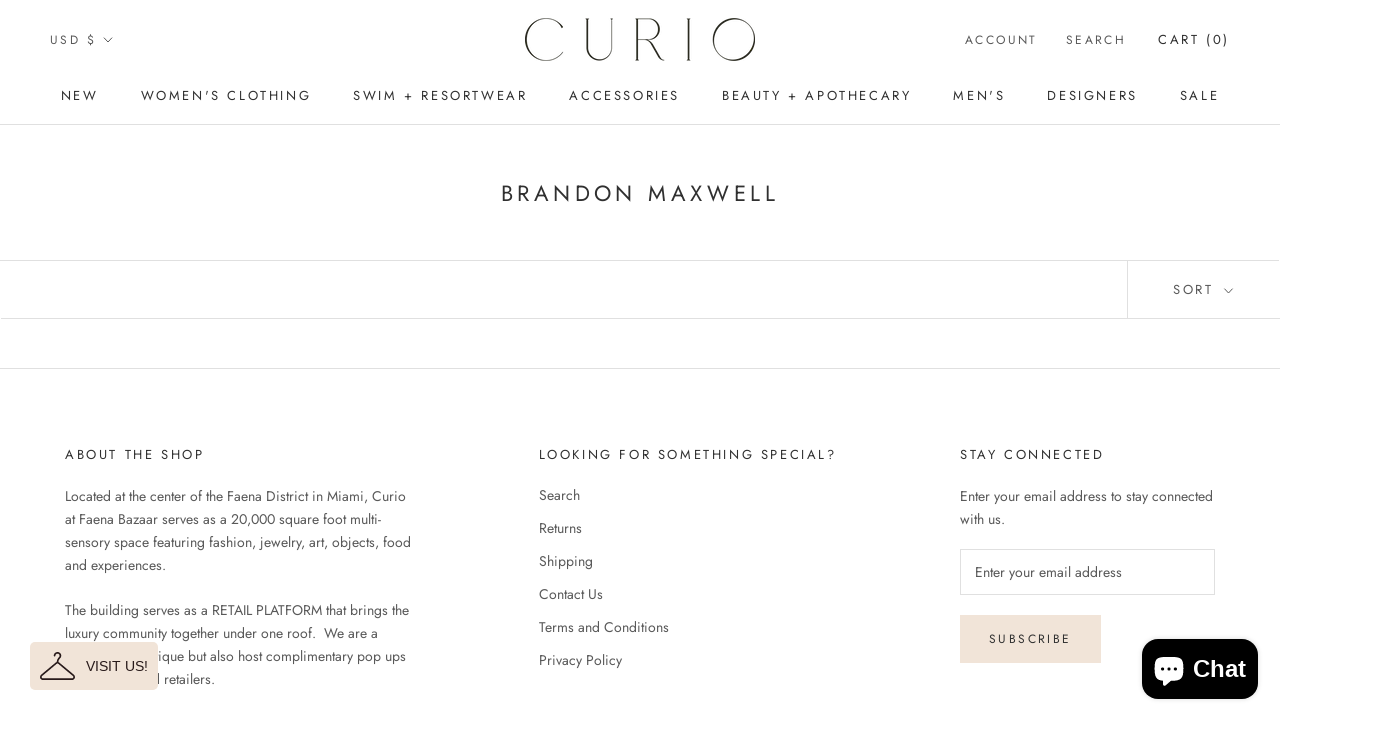

--- FILE ---
content_type: text/html; charset=utf-8
request_url: https://www.shopatcurio.com/collections/brandon-maxwell?page=2
body_size: 52270
content:
<!doctype html>

<html class="no-js" lang="en">
  <head>

  <!-- Global site tag (gtag.js) - Google Analytics -->
<script async src="https://www.googletagmanager.com/gtag/js?id=UA-222691162-1"></script>
<script>
  window.dataLayer = window.dataLayer || [];
  function gtag(){dataLayer.push(arguments);}
  gtag('js', new Date());

  gtag('config', 'UA-222691162-1');
</script>
    
    <meta name="google-site-verification" content="XVYX3pRfXtopoOZtSvNPM50FiLNcO40PpcikU4pIGnQ" />
    <meta charset="utf-8"> 
    <meta http-equiv="X-UA-Compatible" content="IE=edge,chrome=1">
    <meta name="viewport" content="width=device-width, initial-scale=1.0, height=device-height, minimum-scale=1.0, maximum-scale=1.0">
    <meta name="theme-color" content="">

    <title>
      BRANDON MAXWELL &ndash; Page 2 &ndash; CURIO at Faena Bazaar
    </title><link rel="canonical" href="https://www.shopatcurio.com/collections/brandon-maxwell?page=2"><link rel="shortcut icon" href="//www.shopatcurio.com/cdn/shop/files/favicon-32x32_4b7783f7-0926-4172-bc76-b8df130f880a_96x.png?v=1644710667" type="image/png"><meta property="og:type" content="website">
  <meta property="og:title" content="BRANDON MAXWELL">
  <meta property="og:image" content="http://www.shopatcurio.com/cdn/shopifycloud/storefront/assets/no-image-2048-a2addb12.gif">
  <meta property="og:image:secure_url" content="https://www.shopatcurio.com/cdn/shopifycloud/storefront/assets/no-image-2048-a2addb12.gif">
  <meta property="og:image:width" content="">
  <meta property="og:image:height" content=""><meta property="og:url" content="https://www.shopatcurio.com/collections/brandon-maxwell?page=2">
<meta property="og:site_name" content="CURIO at Faena Bazaar"><meta name="twitter:card" content="summary"><meta name="twitter:title" content="BRANDON MAXWELL">
  <meta name="twitter:description" content="">
  <meta name="twitter:image" content="https://www.shopatcurio.com/cdn/shopifycloud/storefront/assets/no-image-2048-a2addb12_600x600_crop_center.gif">
    <style>
  @font-face {
  font-family: Jost;
  font-weight: 400;
  font-style: normal;
  font-display: fallback;
  src: url("//www.shopatcurio.com/cdn/fonts/jost/jost_n4.d47a1b6347ce4a4c9f437608011273009d91f2b7.woff2") format("woff2"),
       url("//www.shopatcurio.com/cdn/fonts/jost/jost_n4.791c46290e672b3f85c3d1c651ef2efa3819eadd.woff") format("woff");
}

  @font-face {
  font-family: Jost;
  font-weight: 400;
  font-style: normal;
  font-display: fallback;
  src: url("//www.shopatcurio.com/cdn/fonts/jost/jost_n4.d47a1b6347ce4a4c9f437608011273009d91f2b7.woff2") format("woff2"),
       url("//www.shopatcurio.com/cdn/fonts/jost/jost_n4.791c46290e672b3f85c3d1c651ef2efa3819eadd.woff") format("woff");
}


  @font-face {
  font-family: Jost;
  font-weight: 700;
  font-style: normal;
  font-display: fallback;
  src: url("//www.shopatcurio.com/cdn/fonts/jost/jost_n7.921dc18c13fa0b0c94c5e2517ffe06139c3615a3.woff2") format("woff2"),
       url("//www.shopatcurio.com/cdn/fonts/jost/jost_n7.cbfc16c98c1e195f46c536e775e4e959c5f2f22b.woff") format("woff");
}

  @font-face {
  font-family: Jost;
  font-weight: 400;
  font-style: italic;
  font-display: fallback;
  src: url("//www.shopatcurio.com/cdn/fonts/jost/jost_i4.b690098389649750ada222b9763d55796c5283a5.woff2") format("woff2"),
       url("//www.shopatcurio.com/cdn/fonts/jost/jost_i4.fd766415a47e50b9e391ae7ec04e2ae25e7e28b0.woff") format("woff");
}

  @font-face {
  font-family: Jost;
  font-weight: 700;
  font-style: italic;
  font-display: fallback;
  src: url("//www.shopatcurio.com/cdn/fonts/jost/jost_i7.d8201b854e41e19d7ed9b1a31fe4fe71deea6d3f.woff2") format("woff2"),
       url("//www.shopatcurio.com/cdn/fonts/jost/jost_i7.eae515c34e26b6c853efddc3fc0c552e0de63757.woff") format("woff");
}


  :root {
    --heading-font-family : Jost, sans-serif;
    --heading-font-weight : 400;
    --heading-font-style  : normal;

    --text-font-family : Jost, sans-serif;
    --text-font-weight : 400;
    --text-font-style  : normal;

    --base-text-font-size   : 14px;
    --default-text-font-size: 14px;--background          : #ffffff;
    --background-rgb      : 255, 255, 255;
    --light-background    : #ffffff;
    --light-background-rgb: 255, 255, 255;
    --heading-color       : #303030;
    --text-color          : #303030;
    --text-color-rgb      : 48, 48, 48;
    --text-color-light    : #595959;
    --text-color-light-rgb: 89, 89, 89;
    --link-color          : #000000;
    --link-color-rgb      : 0, 0, 0;
    --border-color        : #e0e0e0;
    --border-color-rgb    : 224, 224, 224;

    --button-background    : #f1e4d8;
    --button-background-rgb: 241, 228, 216;
    --button-text-color    : #303030;

    --header-background       : #ffffff;
    --header-heading-color    : #303030;
    --header-light-text-color : #595959;
    --header-border-color     : #e0e0e0;

    --footer-background    : #ffffff;
    --footer-text-color    : #595959;
    --footer-heading-color : #303030;
    --footer-border-color  : #e6e6e6;

    --navigation-background      : #ffffff;
    --navigation-background-rgb  : 255, 255, 255;
    --navigation-text-color      : #303030;
    --navigation-text-color-light: rgba(48, 48, 48, 0.5);
    --navigation-border-color    : rgba(48, 48, 48, 0.25);

    --newsletter-popup-background     : #ffffff;
    --newsletter-popup-text-color     : #303030;
    --newsletter-popup-text-color-rgb : 48, 48, 48;

    --secondary-elements-background       : #fce7a8;
    --secondary-elements-background-rgb   : 252, 231, 168;
    --secondary-elements-text-color       : #303030;
    --secondary-elements-text-color-light : rgba(48, 48, 48, 0.5);
    --secondary-elements-border-color     : rgba(48, 48, 48, 0.25);

    --product-sale-price-color    : #f94c43;
    --product-sale-price-color-rgb: 249, 76, 67;

    /* Products */

    --horizontal-spacing-four-products-per-row: 60px;
        --horizontal-spacing-two-products-per-row : 60px;

    --vertical-spacing-four-products-per-row: 60px;
        --vertical-spacing-two-products-per-row : 75px;

    /* Animation */
    --drawer-transition-timing: cubic-bezier(0.645, 0.045, 0.355, 1);
    --header-base-height: 80px; /* We set a default for browsers that do not support CSS variables */

    /* Cursors */
    --cursor-zoom-in-svg    : url(//www.shopatcurio.com/cdn/shop/t/6/assets/cursor-zoom-in.svg?v=169337020044000511451607117448);
    --cursor-zoom-in-2x-svg : url(//www.shopatcurio.com/cdn/shop/t/6/assets/cursor-zoom-in-2x.svg?v=163885027072013793871607117448);
  }
</style>

<script>
  // IE11 does not have support for CSS variables, so we have to polyfill them
  if (!(((window || {}).CSS || {}).supports && window.CSS.supports('(--a: 0)'))) {
    const script = document.createElement('script');
    script.type = 'text/javascript';
    script.src = 'https://cdn.jsdelivr.net/npm/css-vars-ponyfill@2';
    script.onload = function() {
      cssVars({});
    };

    document.getElementsByTagName('head')[0].appendChild(script);
  }
</script>

    <script>window.performance && window.performance.mark && window.performance.mark('shopify.content_for_header.start');</script><meta name="facebook-domain-verification" content="65mkvn9o3ezj9famvm7n9esmvhihgt">
<meta name="google-site-verification" content="8TBwDZcRjK22m7ed-Mvu4m4ouVPuadDzJQjb9L8xRSo">
<meta id="shopify-digital-wallet" name="shopify-digital-wallet" content="/26007076949/digital_wallets/dialog">
<meta name="shopify-checkout-api-token" content="2e96fa2ae599422ac3797ece6a266a9d">
<meta id="in-context-paypal-metadata" data-shop-id="26007076949" data-venmo-supported="false" data-environment="production" data-locale="en_US" data-paypal-v4="true" data-currency="USD">
<link rel="alternate" type="application/atom+xml" title="Feed" href="/collections/brandon-maxwell.atom" />
<link rel="prev" href="/collections/brandon-maxwell?page=1">
<link rel="alternate" type="application/json+oembed" href="https://www.shopatcurio.com/collections/brandon-maxwell.oembed?page=2">
<script async="async" src="/checkouts/internal/preloads.js?locale=en-US"></script>
<link rel="preconnect" href="https://shop.app" crossorigin="anonymous">
<script async="async" src="https://shop.app/checkouts/internal/preloads.js?locale=en-US&shop_id=26007076949" crossorigin="anonymous"></script>
<script id="apple-pay-shop-capabilities" type="application/json">{"shopId":26007076949,"countryCode":"US","currencyCode":"USD","merchantCapabilities":["supports3DS"],"merchantId":"gid:\/\/shopify\/Shop\/26007076949","merchantName":"CURIO at Faena Bazaar","requiredBillingContactFields":["postalAddress","email","phone"],"requiredShippingContactFields":["postalAddress","email","phone"],"shippingType":"shipping","supportedNetworks":["visa","masterCard","amex","discover","elo","jcb"],"total":{"type":"pending","label":"CURIO at Faena Bazaar","amount":"1.00"},"shopifyPaymentsEnabled":true,"supportsSubscriptions":true}</script>
<script id="shopify-features" type="application/json">{"accessToken":"2e96fa2ae599422ac3797ece6a266a9d","betas":["rich-media-storefront-analytics"],"domain":"www.shopatcurio.com","predictiveSearch":true,"shopId":26007076949,"locale":"en"}</script>
<script>var Shopify = Shopify || {};
Shopify.shop = "bazaar-shops-llc.myshopify.com";
Shopify.locale = "en";
Shopify.currency = {"active":"USD","rate":"1.0"};
Shopify.country = "US";
Shopify.theme = {"name":"Prestige","id":116602110133,"schema_name":"Prestige","schema_version":"4.12.2","theme_store_id":855,"role":"main"};
Shopify.theme.handle = "null";
Shopify.theme.style = {"id":null,"handle":null};
Shopify.cdnHost = "www.shopatcurio.com/cdn";
Shopify.routes = Shopify.routes || {};
Shopify.routes.root = "/";</script>
<script type="module">!function(o){(o.Shopify=o.Shopify||{}).modules=!0}(window);</script>
<script>!function(o){function n(){var o=[];function n(){o.push(Array.prototype.slice.apply(arguments))}return n.q=o,n}var t=o.Shopify=o.Shopify||{};t.loadFeatures=n(),t.autoloadFeatures=n()}(window);</script>
<script>
  window.ShopifyPay = window.ShopifyPay || {};
  window.ShopifyPay.apiHost = "shop.app\/pay";
  window.ShopifyPay.redirectState = null;
</script>
<script id="shop-js-analytics" type="application/json">{"pageType":"collection"}</script>
<script defer="defer" async type="module" src="//www.shopatcurio.com/cdn/shopifycloud/shop-js/modules/v2/client.init-shop-cart-sync_BT-GjEfc.en.esm.js"></script>
<script defer="defer" async type="module" src="//www.shopatcurio.com/cdn/shopifycloud/shop-js/modules/v2/chunk.common_D58fp_Oc.esm.js"></script>
<script defer="defer" async type="module" src="//www.shopatcurio.com/cdn/shopifycloud/shop-js/modules/v2/chunk.modal_xMitdFEc.esm.js"></script>
<script type="module">
  await import("//www.shopatcurio.com/cdn/shopifycloud/shop-js/modules/v2/client.init-shop-cart-sync_BT-GjEfc.en.esm.js");
await import("//www.shopatcurio.com/cdn/shopifycloud/shop-js/modules/v2/chunk.common_D58fp_Oc.esm.js");
await import("//www.shopatcurio.com/cdn/shopifycloud/shop-js/modules/v2/chunk.modal_xMitdFEc.esm.js");

  window.Shopify.SignInWithShop?.initShopCartSync?.({"fedCMEnabled":true,"windoidEnabled":true});

</script>
<script>
  window.Shopify = window.Shopify || {};
  if (!window.Shopify.featureAssets) window.Shopify.featureAssets = {};
  window.Shopify.featureAssets['shop-js'] = {"shop-cart-sync":["modules/v2/client.shop-cart-sync_DZOKe7Ll.en.esm.js","modules/v2/chunk.common_D58fp_Oc.esm.js","modules/v2/chunk.modal_xMitdFEc.esm.js"],"init-fed-cm":["modules/v2/client.init-fed-cm_B6oLuCjv.en.esm.js","modules/v2/chunk.common_D58fp_Oc.esm.js","modules/v2/chunk.modal_xMitdFEc.esm.js"],"shop-cash-offers":["modules/v2/client.shop-cash-offers_D2sdYoxE.en.esm.js","modules/v2/chunk.common_D58fp_Oc.esm.js","modules/v2/chunk.modal_xMitdFEc.esm.js"],"shop-login-button":["modules/v2/client.shop-login-button_QeVjl5Y3.en.esm.js","modules/v2/chunk.common_D58fp_Oc.esm.js","modules/v2/chunk.modal_xMitdFEc.esm.js"],"pay-button":["modules/v2/client.pay-button_DXTOsIq6.en.esm.js","modules/v2/chunk.common_D58fp_Oc.esm.js","modules/v2/chunk.modal_xMitdFEc.esm.js"],"shop-button":["modules/v2/client.shop-button_DQZHx9pm.en.esm.js","modules/v2/chunk.common_D58fp_Oc.esm.js","modules/v2/chunk.modal_xMitdFEc.esm.js"],"avatar":["modules/v2/client.avatar_BTnouDA3.en.esm.js"],"init-windoid":["modules/v2/client.init-windoid_CR1B-cfM.en.esm.js","modules/v2/chunk.common_D58fp_Oc.esm.js","modules/v2/chunk.modal_xMitdFEc.esm.js"],"init-shop-for-new-customer-accounts":["modules/v2/client.init-shop-for-new-customer-accounts_C_vY_xzh.en.esm.js","modules/v2/client.shop-login-button_QeVjl5Y3.en.esm.js","modules/v2/chunk.common_D58fp_Oc.esm.js","modules/v2/chunk.modal_xMitdFEc.esm.js"],"init-shop-email-lookup-coordinator":["modules/v2/client.init-shop-email-lookup-coordinator_BI7n9ZSv.en.esm.js","modules/v2/chunk.common_D58fp_Oc.esm.js","modules/v2/chunk.modal_xMitdFEc.esm.js"],"init-shop-cart-sync":["modules/v2/client.init-shop-cart-sync_BT-GjEfc.en.esm.js","modules/v2/chunk.common_D58fp_Oc.esm.js","modules/v2/chunk.modal_xMitdFEc.esm.js"],"shop-toast-manager":["modules/v2/client.shop-toast-manager_DiYdP3xc.en.esm.js","modules/v2/chunk.common_D58fp_Oc.esm.js","modules/v2/chunk.modal_xMitdFEc.esm.js"],"init-customer-accounts":["modules/v2/client.init-customer-accounts_D9ZNqS-Q.en.esm.js","modules/v2/client.shop-login-button_QeVjl5Y3.en.esm.js","modules/v2/chunk.common_D58fp_Oc.esm.js","modules/v2/chunk.modal_xMitdFEc.esm.js"],"init-customer-accounts-sign-up":["modules/v2/client.init-customer-accounts-sign-up_iGw4briv.en.esm.js","modules/v2/client.shop-login-button_QeVjl5Y3.en.esm.js","modules/v2/chunk.common_D58fp_Oc.esm.js","modules/v2/chunk.modal_xMitdFEc.esm.js"],"shop-follow-button":["modules/v2/client.shop-follow-button_CqMgW2wH.en.esm.js","modules/v2/chunk.common_D58fp_Oc.esm.js","modules/v2/chunk.modal_xMitdFEc.esm.js"],"checkout-modal":["modules/v2/client.checkout-modal_xHeaAweL.en.esm.js","modules/v2/chunk.common_D58fp_Oc.esm.js","modules/v2/chunk.modal_xMitdFEc.esm.js"],"shop-login":["modules/v2/client.shop-login_D91U-Q7h.en.esm.js","modules/v2/chunk.common_D58fp_Oc.esm.js","modules/v2/chunk.modal_xMitdFEc.esm.js"],"lead-capture":["modules/v2/client.lead-capture_BJmE1dJe.en.esm.js","modules/v2/chunk.common_D58fp_Oc.esm.js","modules/v2/chunk.modal_xMitdFEc.esm.js"],"payment-terms":["modules/v2/client.payment-terms_Ci9AEqFq.en.esm.js","modules/v2/chunk.common_D58fp_Oc.esm.js","modules/v2/chunk.modal_xMitdFEc.esm.js"]};
</script>
<script>(function() {
  var isLoaded = false;
  function asyncLoad() {
    if (isLoaded) return;
    isLoaded = true;
    var urls = ["https:\/\/dr4qe3ddw9y32.cloudfront.net\/awin-shopify-integration-code.js?aid=87367\u0026v=shopifyApp_4.6.0\u0026ts=1721314234967\u0026shop=bazaar-shops-llc.myshopify.com","https:\/\/static.klaviyo.com\/onsite\/js\/UaGDKk\/klaviyo.js?company_id=UaGDKk\u0026shop=bazaar-shops-llc.myshopify.com"];
    for (var i = 0; i < urls.length; i++) {
      var s = document.createElement('script');
      s.type = 'text/javascript';
      s.async = true;
      s.src = urls[i];
      var x = document.getElementsByTagName('script')[0];
      x.parentNode.insertBefore(s, x);
    }
  };
  if(window.attachEvent) {
    window.attachEvent('onload', asyncLoad);
  } else {
    window.addEventListener('load', asyncLoad, false);
  }
})();</script>
<script id="__st">var __st={"a":26007076949,"offset":-18000,"reqid":"57171810-65ed-4a11-97c0-2677ecef3bb3-1769092215","pageurl":"www.shopatcurio.com\/collections\/brandon-maxwell?page=2","u":"b5743ef78bfb","p":"collection","rtyp":"collection","rid":419526869206};</script>
<script>window.ShopifyPaypalV4VisibilityTracking = true;</script>
<script id="captcha-bootstrap">!function(){'use strict';const t='contact',e='account',n='new_comment',o=[[t,t],['blogs',n],['comments',n],[t,'customer']],c=[[e,'customer_login'],[e,'guest_login'],[e,'recover_customer_password'],[e,'create_customer']],r=t=>t.map((([t,e])=>`form[action*='/${t}']:not([data-nocaptcha='true']) input[name='form_type'][value='${e}']`)).join(','),a=t=>()=>t?[...document.querySelectorAll(t)].map((t=>t.form)):[];function s(){const t=[...o],e=r(t);return a(e)}const i='password',u='form_key',d=['recaptcha-v3-token','g-recaptcha-response','h-captcha-response',i],f=()=>{try{return window.sessionStorage}catch{return}},m='__shopify_v',_=t=>t.elements[u];function p(t,e,n=!1){try{const o=window.sessionStorage,c=JSON.parse(o.getItem(e)),{data:r}=function(t){const{data:e,action:n}=t;return t[m]||n?{data:e,action:n}:{data:t,action:n}}(c);for(const[e,n]of Object.entries(r))t.elements[e]&&(t.elements[e].value=n);n&&o.removeItem(e)}catch(o){console.error('form repopulation failed',{error:o})}}const l='form_type',E='cptcha';function T(t){t.dataset[E]=!0}const w=window,h=w.document,L='Shopify',v='ce_forms',y='captcha';let A=!1;((t,e)=>{const n=(g='f06e6c50-85a8-45c8-87d0-21a2b65856fe',I='https://cdn.shopify.com/shopifycloud/storefront-forms-hcaptcha/ce_storefront_forms_captcha_hcaptcha.v1.5.2.iife.js',D={infoText:'Protected by hCaptcha',privacyText:'Privacy',termsText:'Terms'},(t,e,n)=>{const o=w[L][v],c=o.bindForm;if(c)return c(t,g,e,D).then(n);var r;o.q.push([[t,g,e,D],n]),r=I,A||(h.body.append(Object.assign(h.createElement('script'),{id:'captcha-provider',async:!0,src:r})),A=!0)});var g,I,D;w[L]=w[L]||{},w[L][v]=w[L][v]||{},w[L][v].q=[],w[L][y]=w[L][y]||{},w[L][y].protect=function(t,e){n(t,void 0,e),T(t)},Object.freeze(w[L][y]),function(t,e,n,w,h,L){const[v,y,A,g]=function(t,e,n){const i=e?o:[],u=t?c:[],d=[...i,...u],f=r(d),m=r(i),_=r(d.filter((([t,e])=>n.includes(e))));return[a(f),a(m),a(_),s()]}(w,h,L),I=t=>{const e=t.target;return e instanceof HTMLFormElement?e:e&&e.form},D=t=>v().includes(t);t.addEventListener('submit',(t=>{const e=I(t);if(!e)return;const n=D(e)&&!e.dataset.hcaptchaBound&&!e.dataset.recaptchaBound,o=_(e),c=g().includes(e)&&(!o||!o.value);(n||c)&&t.preventDefault(),c&&!n&&(function(t){try{if(!f())return;!function(t){const e=f();if(!e)return;const n=_(t);if(!n)return;const o=n.value;o&&e.removeItem(o)}(t);const e=Array.from(Array(32),(()=>Math.random().toString(36)[2])).join('');!function(t,e){_(t)||t.append(Object.assign(document.createElement('input'),{type:'hidden',name:u})),t.elements[u].value=e}(t,e),function(t,e){const n=f();if(!n)return;const o=[...t.querySelectorAll(`input[type='${i}']`)].map((({name:t})=>t)),c=[...d,...o],r={};for(const[a,s]of new FormData(t).entries())c.includes(a)||(r[a]=s);n.setItem(e,JSON.stringify({[m]:1,action:t.action,data:r}))}(t,e)}catch(e){console.error('failed to persist form',e)}}(e),e.submit())}));const S=(t,e)=>{t&&!t.dataset[E]&&(n(t,e.some((e=>e===t))),T(t))};for(const o of['focusin','change'])t.addEventListener(o,(t=>{const e=I(t);D(e)&&S(e,y())}));const B=e.get('form_key'),M=e.get(l),P=B&&M;t.addEventListener('DOMContentLoaded',(()=>{const t=y();if(P)for(const e of t)e.elements[l].value===M&&p(e,B);[...new Set([...A(),...v().filter((t=>'true'===t.dataset.shopifyCaptcha))])].forEach((e=>S(e,t)))}))}(h,new URLSearchParams(w.location.search),n,t,e,['guest_login'])})(!0,!0)}();</script>
<script integrity="sha256-4kQ18oKyAcykRKYeNunJcIwy7WH5gtpwJnB7kiuLZ1E=" data-source-attribution="shopify.loadfeatures" defer="defer" src="//www.shopatcurio.com/cdn/shopifycloud/storefront/assets/storefront/load_feature-a0a9edcb.js" crossorigin="anonymous"></script>
<script crossorigin="anonymous" defer="defer" src="//www.shopatcurio.com/cdn/shopifycloud/storefront/assets/shopify_pay/storefront-65b4c6d7.js?v=20250812"></script>
<script data-source-attribution="shopify.dynamic_checkout.dynamic.init">var Shopify=Shopify||{};Shopify.PaymentButton=Shopify.PaymentButton||{isStorefrontPortableWallets:!0,init:function(){window.Shopify.PaymentButton.init=function(){};var t=document.createElement("script");t.src="https://www.shopatcurio.com/cdn/shopifycloud/portable-wallets/latest/portable-wallets.en.js",t.type="module",document.head.appendChild(t)}};
</script>
<script data-source-attribution="shopify.dynamic_checkout.buyer_consent">
  function portableWalletsHideBuyerConsent(e){var t=document.getElementById("shopify-buyer-consent"),n=document.getElementById("shopify-subscription-policy-button");t&&n&&(t.classList.add("hidden"),t.setAttribute("aria-hidden","true"),n.removeEventListener("click",e))}function portableWalletsShowBuyerConsent(e){var t=document.getElementById("shopify-buyer-consent"),n=document.getElementById("shopify-subscription-policy-button");t&&n&&(t.classList.remove("hidden"),t.removeAttribute("aria-hidden"),n.addEventListener("click",e))}window.Shopify?.PaymentButton&&(window.Shopify.PaymentButton.hideBuyerConsent=portableWalletsHideBuyerConsent,window.Shopify.PaymentButton.showBuyerConsent=portableWalletsShowBuyerConsent);
</script>
<script data-source-attribution="shopify.dynamic_checkout.cart.bootstrap">document.addEventListener("DOMContentLoaded",(function(){function t(){return document.querySelector("shopify-accelerated-checkout-cart, shopify-accelerated-checkout")}if(t())Shopify.PaymentButton.init();else{new MutationObserver((function(e,n){t()&&(Shopify.PaymentButton.init(),n.disconnect())})).observe(document.body,{childList:!0,subtree:!0})}}));
</script>
<link id="shopify-accelerated-checkout-styles" rel="stylesheet" media="screen" href="https://www.shopatcurio.com/cdn/shopifycloud/portable-wallets/latest/accelerated-checkout-backwards-compat.css" crossorigin="anonymous">
<style id="shopify-accelerated-checkout-cart">
        #shopify-buyer-consent {
  margin-top: 1em;
  display: inline-block;
  width: 100%;
}

#shopify-buyer-consent.hidden {
  display: none;
}

#shopify-subscription-policy-button {
  background: none;
  border: none;
  padding: 0;
  text-decoration: underline;
  font-size: inherit;
  cursor: pointer;
}

#shopify-subscription-policy-button::before {
  box-shadow: none;
}

      </style>

<script>window.performance && window.performance.mark && window.performance.mark('shopify.content_for_header.end');</script>

    <link rel="stylesheet" href="//www.shopatcurio.com/cdn/shop/t/6/assets/theme.css?v=93763438423031241231607531086">

    <script>// This allows to expose several variables to the global scope, to be used in scripts
      window.theme = {
        pageType: "collection",
        moneyFormat: "${{amount}}",
        moneyWithCurrencyFormat: "${{amount}} USD",
        productImageSize: "natural",
        searchMode: "product,article,page",
        showPageTransition: false,
        showElementStaggering: false,
        showImageZooming: true
      };

      window.routes = {
        rootUrl: "\/",
        rootUrlWithoutSlash: '',
        cartUrl: "\/cart",
        cartAddUrl: "\/cart\/add",
        cartChangeUrl: "\/cart\/change",
        searchUrl: "\/search",
        productRecommendationsUrl: "\/recommendations\/products"
      };

      window.languages = {
        cartAddNote: "Add Order Note",
        cartEditNote: "Edit Order Note",
        productImageLoadingError: "This image could not be loaded. Please try to reload the page.",
        productFormAddToCart: "Add to cart",
        productFormUnavailable: "Unavailable",
        productFormSoldOut: "Sold Out",
        shippingEstimatorOneResult: "1 option available:",
        shippingEstimatorMoreResults: "{{count}} options available:",
        shippingEstimatorNoResults: "No shipping could be found"
      };

      window.lazySizesConfig = {
        loadHidden: false,
        hFac: 0.5,
        expFactor: 2,
        ricTimeout: 150,
        lazyClass: 'Image--lazyLoad',
        loadingClass: 'Image--lazyLoading',
        loadedClass: 'Image--lazyLoaded'
      };

      document.documentElement.className = document.documentElement.className.replace('no-js', 'js');
      document.documentElement.style.setProperty('--window-height', window.innerHeight + 'px');

      // We do a quick detection of some features (we could use Modernizr but for so little...)
      (function() {
        document.documentElement.className += ((window.CSS && window.CSS.supports('(position: sticky) or (position: -webkit-sticky)')) ? ' supports-sticky' : ' no-supports-sticky');
        document.documentElement.className += (window.matchMedia('(-moz-touch-enabled: 1), (hover: none)')).matches ? ' no-supports-hover' : ' supports-hover';
      }());
    </script>

    <script src="//www.shopatcurio.com/cdn/shop/t/6/assets/lazysizes.min.js?v=174358363404432586981607117430" async></script><script src="https://polyfill-fastly.net/v3/polyfill.min.js?unknown=polyfill&features=fetch,Element.prototype.closest,Element.prototype.remove,Element.prototype.classList,Array.prototype.includes,Array.prototype.fill,Object.assign,CustomEvent,IntersectionObserver,IntersectionObserverEntry,URL" defer></script>
    <script src="//www.shopatcurio.com/cdn/shop/t/6/assets/libs.min.js?v=26178543184394469741607117429" defer></script>
    <script src="//www.shopatcurio.com/cdn/shop/t/6/assets/theme.min.js?v=3211174084529572291608217422" defer></script>
    <script src="//www.shopatcurio.com/cdn/shop/t/6/assets/custom.js?v=183944157590872491501607117431" defer></script>

    <script>
      (function () {
        window.onpageshow = function() {
          if (window.theme.showPageTransition) {
            var pageTransition = document.querySelector('.PageTransition');

            if (pageTransition) {
              pageTransition.style.visibility = 'visible';
              pageTransition.style.opacity = '0';
            }
          }

          // When the page is loaded from the cache, we have to reload the cart content
          document.documentElement.dispatchEvent(new CustomEvent('cart:refresh', {
            bubbles: true
          }));
        };
      })();
    </script>

    


  <script type="application/ld+json">
  {
    "@context": "http://schema.org",
    "@type": "BreadcrumbList",
  "itemListElement": [{
      "@type": "ListItem",
      "position": 1,
      "name": "Translation missing: en.general.breadcrumb.home",
      "item": "https://www.shopatcurio.com"
    },{
          "@type": "ListItem",
          "position": 2,
          "name": "BRANDON MAXWELL",
          "item": "https://www.shopatcurio.com/collections/brandon-maxwell"
        }]
  }
  </script>

  <!-- BEGIN app block: shopify://apps/klaviyo-email-marketing-sms/blocks/klaviyo-onsite-embed/2632fe16-c075-4321-a88b-50b567f42507 -->












  <script async src="https://static.klaviyo.com/onsite/js/UaGDKk/klaviyo.js?company_id=UaGDKk"></script>
  <script>!function(){if(!window.klaviyo){window._klOnsite=window._klOnsite||[];try{window.klaviyo=new Proxy({},{get:function(n,i){return"push"===i?function(){var n;(n=window._klOnsite).push.apply(n,arguments)}:function(){for(var n=arguments.length,o=new Array(n),w=0;w<n;w++)o[w]=arguments[w];var t="function"==typeof o[o.length-1]?o.pop():void 0,e=new Promise((function(n){window._klOnsite.push([i].concat(o,[function(i){t&&t(i),n(i)}]))}));return e}}})}catch(n){window.klaviyo=window.klaviyo||[],window.klaviyo.push=function(){var n;(n=window._klOnsite).push.apply(n,arguments)}}}}();</script>

  




  <script>
    window.klaviyoReviewsProductDesignMode = false
  </script>







<!-- END app block --><script src="https://cdn.shopify.com/extensions/e8878072-2f6b-4e89-8082-94b04320908d/inbox-1254/assets/inbox-chat-loader.js" type="text/javascript" defer="defer"></script>
<link href="https://monorail-edge.shopifysvc.com" rel="dns-prefetch">
<script>(function(){if ("sendBeacon" in navigator && "performance" in window) {try {var session_token_from_headers = performance.getEntriesByType('navigation')[0].serverTiming.find(x => x.name == '_s').description;} catch {var session_token_from_headers = undefined;}var session_cookie_matches = document.cookie.match(/_shopify_s=([^;]*)/);var session_token_from_cookie = session_cookie_matches && session_cookie_matches.length === 2 ? session_cookie_matches[1] : "";var session_token = session_token_from_headers || session_token_from_cookie || "";function handle_abandonment_event(e) {var entries = performance.getEntries().filter(function(entry) {return /monorail-edge.shopifysvc.com/.test(entry.name);});if (!window.abandonment_tracked && entries.length === 0) {window.abandonment_tracked = true;var currentMs = Date.now();var navigation_start = performance.timing.navigationStart;var payload = {shop_id: 26007076949,url: window.location.href,navigation_start,duration: currentMs - navigation_start,session_token,page_type: "collection"};window.navigator.sendBeacon("https://monorail-edge.shopifysvc.com/v1/produce", JSON.stringify({schema_id: "online_store_buyer_site_abandonment/1.1",payload: payload,metadata: {event_created_at_ms: currentMs,event_sent_at_ms: currentMs}}));}}window.addEventListener('pagehide', handle_abandonment_event);}}());</script>
<script id="web-pixels-manager-setup">(function e(e,d,r,n,o){if(void 0===o&&(o={}),!Boolean(null===(a=null===(i=window.Shopify)||void 0===i?void 0:i.analytics)||void 0===a?void 0:a.replayQueue)){var i,a;window.Shopify=window.Shopify||{};var t=window.Shopify;t.analytics=t.analytics||{};var s=t.analytics;s.replayQueue=[],s.publish=function(e,d,r){return s.replayQueue.push([e,d,r]),!0};try{self.performance.mark("wpm:start")}catch(e){}var l=function(){var e={modern:/Edge?\/(1{2}[4-9]|1[2-9]\d|[2-9]\d{2}|\d{4,})\.\d+(\.\d+|)|Firefox\/(1{2}[4-9]|1[2-9]\d|[2-9]\d{2}|\d{4,})\.\d+(\.\d+|)|Chrom(ium|e)\/(9{2}|\d{3,})\.\d+(\.\d+|)|(Maci|X1{2}).+ Version\/(15\.\d+|(1[6-9]|[2-9]\d|\d{3,})\.\d+)([,.]\d+|)( \(\w+\)|)( Mobile\/\w+|) Safari\/|Chrome.+OPR\/(9{2}|\d{3,})\.\d+\.\d+|(CPU[ +]OS|iPhone[ +]OS|CPU[ +]iPhone|CPU IPhone OS|CPU iPad OS)[ +]+(15[._]\d+|(1[6-9]|[2-9]\d|\d{3,})[._]\d+)([._]\d+|)|Android:?[ /-](13[3-9]|1[4-9]\d|[2-9]\d{2}|\d{4,})(\.\d+|)(\.\d+|)|Android.+Firefox\/(13[5-9]|1[4-9]\d|[2-9]\d{2}|\d{4,})\.\d+(\.\d+|)|Android.+Chrom(ium|e)\/(13[3-9]|1[4-9]\d|[2-9]\d{2}|\d{4,})\.\d+(\.\d+|)|SamsungBrowser\/([2-9]\d|\d{3,})\.\d+/,legacy:/Edge?\/(1[6-9]|[2-9]\d|\d{3,})\.\d+(\.\d+|)|Firefox\/(5[4-9]|[6-9]\d|\d{3,})\.\d+(\.\d+|)|Chrom(ium|e)\/(5[1-9]|[6-9]\d|\d{3,})\.\d+(\.\d+|)([\d.]+$|.*Safari\/(?![\d.]+ Edge\/[\d.]+$))|(Maci|X1{2}).+ Version\/(10\.\d+|(1[1-9]|[2-9]\d|\d{3,})\.\d+)([,.]\d+|)( \(\w+\)|)( Mobile\/\w+|) Safari\/|Chrome.+OPR\/(3[89]|[4-9]\d|\d{3,})\.\d+\.\d+|(CPU[ +]OS|iPhone[ +]OS|CPU[ +]iPhone|CPU IPhone OS|CPU iPad OS)[ +]+(10[._]\d+|(1[1-9]|[2-9]\d|\d{3,})[._]\d+)([._]\d+|)|Android:?[ /-](13[3-9]|1[4-9]\d|[2-9]\d{2}|\d{4,})(\.\d+|)(\.\d+|)|Mobile Safari.+OPR\/([89]\d|\d{3,})\.\d+\.\d+|Android.+Firefox\/(13[5-9]|1[4-9]\d|[2-9]\d{2}|\d{4,})\.\d+(\.\d+|)|Android.+Chrom(ium|e)\/(13[3-9]|1[4-9]\d|[2-9]\d{2}|\d{4,})\.\d+(\.\d+|)|Android.+(UC? ?Browser|UCWEB|U3)[ /]?(15\.([5-9]|\d{2,})|(1[6-9]|[2-9]\d|\d{3,})\.\d+)\.\d+|SamsungBrowser\/(5\.\d+|([6-9]|\d{2,})\.\d+)|Android.+MQ{2}Browser\/(14(\.(9|\d{2,})|)|(1[5-9]|[2-9]\d|\d{3,})(\.\d+|))(\.\d+|)|K[Aa][Ii]OS\/(3\.\d+|([4-9]|\d{2,})\.\d+)(\.\d+|)/},d=e.modern,r=e.legacy,n=navigator.userAgent;return n.match(d)?"modern":n.match(r)?"legacy":"unknown"}(),u="modern"===l?"modern":"legacy",c=(null!=n?n:{modern:"",legacy:""})[u],f=function(e){return[e.baseUrl,"/wpm","/b",e.hashVersion,"modern"===e.buildTarget?"m":"l",".js"].join("")}({baseUrl:d,hashVersion:r,buildTarget:u}),m=function(e){var d=e.version,r=e.bundleTarget,n=e.surface,o=e.pageUrl,i=e.monorailEndpoint;return{emit:function(e){var a=e.status,t=e.errorMsg,s=(new Date).getTime(),l=JSON.stringify({metadata:{event_sent_at_ms:s},events:[{schema_id:"web_pixels_manager_load/3.1",payload:{version:d,bundle_target:r,page_url:o,status:a,surface:n,error_msg:t},metadata:{event_created_at_ms:s}}]});if(!i)return console&&console.warn&&console.warn("[Web Pixels Manager] No Monorail endpoint provided, skipping logging."),!1;try{return self.navigator.sendBeacon.bind(self.navigator)(i,l)}catch(e){}var u=new XMLHttpRequest;try{return u.open("POST",i,!0),u.setRequestHeader("Content-Type","text/plain"),u.send(l),!0}catch(e){return console&&console.warn&&console.warn("[Web Pixels Manager] Got an unhandled error while logging to Monorail."),!1}}}}({version:r,bundleTarget:l,surface:e.surface,pageUrl:self.location.href,monorailEndpoint:e.monorailEndpoint});try{o.browserTarget=l,function(e){var d=e.src,r=e.async,n=void 0===r||r,o=e.onload,i=e.onerror,a=e.sri,t=e.scriptDataAttributes,s=void 0===t?{}:t,l=document.createElement("script"),u=document.querySelector("head"),c=document.querySelector("body");if(l.async=n,l.src=d,a&&(l.integrity=a,l.crossOrigin="anonymous"),s)for(var f in s)if(Object.prototype.hasOwnProperty.call(s,f))try{l.dataset[f]=s[f]}catch(e){}if(o&&l.addEventListener("load",o),i&&l.addEventListener("error",i),u)u.appendChild(l);else{if(!c)throw new Error("Did not find a head or body element to append the script");c.appendChild(l)}}({src:f,async:!0,onload:function(){if(!function(){var e,d;return Boolean(null===(d=null===(e=window.Shopify)||void 0===e?void 0:e.analytics)||void 0===d?void 0:d.initialized)}()){var d=window.webPixelsManager.init(e)||void 0;if(d){var r=window.Shopify.analytics;r.replayQueue.forEach((function(e){var r=e[0],n=e[1],o=e[2];d.publishCustomEvent(r,n,o)})),r.replayQueue=[],r.publish=d.publishCustomEvent,r.visitor=d.visitor,r.initialized=!0}}},onerror:function(){return m.emit({status:"failed",errorMsg:"".concat(f," has failed to load")})},sri:function(e){var d=/^sha384-[A-Za-z0-9+/=]+$/;return"string"==typeof e&&d.test(e)}(c)?c:"",scriptDataAttributes:o}),m.emit({status:"loading"})}catch(e){m.emit({status:"failed",errorMsg:(null==e?void 0:e.message)||"Unknown error"})}}})({shopId: 26007076949,storefrontBaseUrl: "https://www.shopatcurio.com",extensionsBaseUrl: "https://extensions.shopifycdn.com/cdn/shopifycloud/web-pixels-manager",monorailEndpoint: "https://monorail-edge.shopifysvc.com/unstable/produce_batch",surface: "storefront-renderer",enabledBetaFlags: ["2dca8a86"],webPixelsConfigList: [{"id":"1379533014","configuration":"{\"accountID\":\"UaGDKk\",\"webPixelConfig\":\"eyJlbmFibGVBZGRlZFRvQ2FydEV2ZW50cyI6IHRydWV9\"}","eventPayloadVersion":"v1","runtimeContext":"STRICT","scriptVersion":"524f6c1ee37bacdca7657a665bdca589","type":"APP","apiClientId":123074,"privacyPurposes":["ANALYTICS","MARKETING"],"dataSharingAdjustments":{"protectedCustomerApprovalScopes":["read_customer_address","read_customer_email","read_customer_name","read_customer_personal_data","read_customer_phone"]}},{"id":"253264086","configuration":"{\"advertiserId\":\"87367\",\"shopDomain\":\"bazaar-shops-llc.myshopify.com\",\"appVersion\":\"shopifyApp_4.6.0\"}","eventPayloadVersion":"v1","runtimeContext":"STRICT","scriptVersion":"1a9b197b9c069133fae8fa2fc7a957a6","type":"APP","apiClientId":2887701,"privacyPurposes":["ANALYTICS","MARKETING"],"dataSharingAdjustments":{"protectedCustomerApprovalScopes":["read_customer_personal_data"]}},{"id":"185827542","configuration":"{\"pixel_id\":\"779725509494435\",\"pixel_type\":\"facebook_pixel\",\"metaapp_system_user_token\":\"-\"}","eventPayloadVersion":"v1","runtimeContext":"OPEN","scriptVersion":"ca16bc87fe92b6042fbaa3acc2fbdaa6","type":"APP","apiClientId":2329312,"privacyPurposes":["ANALYTICS","MARKETING","SALE_OF_DATA"],"dataSharingAdjustments":{"protectedCustomerApprovalScopes":["read_customer_address","read_customer_email","read_customer_name","read_customer_personal_data","read_customer_phone"]}},{"id":"176685270","configuration":"{\"myshopifyDomain\":\"bazaar-shops-llc.myshopify.com\"}","eventPayloadVersion":"v1","runtimeContext":"STRICT","scriptVersion":"23b97d18e2aa74363140dc29c9284e87","type":"APP","apiClientId":2775569,"privacyPurposes":["ANALYTICS","MARKETING","SALE_OF_DATA"],"dataSharingAdjustments":{"protectedCustomerApprovalScopes":["read_customer_address","read_customer_email","read_customer_name","read_customer_phone","read_customer_personal_data"]}},{"id":"69501142","configuration":"{\"tagID\":\"2614445411158\"}","eventPayloadVersion":"v1","runtimeContext":"STRICT","scriptVersion":"18031546ee651571ed29edbe71a3550b","type":"APP","apiClientId":3009811,"privacyPurposes":["ANALYTICS","MARKETING","SALE_OF_DATA"],"dataSharingAdjustments":{"protectedCustomerApprovalScopes":["read_customer_address","read_customer_email","read_customer_name","read_customer_personal_data","read_customer_phone"]}},{"id":"57934038","eventPayloadVersion":"v1","runtimeContext":"LAX","scriptVersion":"1","type":"CUSTOM","privacyPurposes":["MARKETING"],"name":"Meta pixel (migrated)"},{"id":"shopify-app-pixel","configuration":"{}","eventPayloadVersion":"v1","runtimeContext":"STRICT","scriptVersion":"0450","apiClientId":"shopify-pixel","type":"APP","privacyPurposes":["ANALYTICS","MARKETING"]},{"id":"shopify-custom-pixel","eventPayloadVersion":"v1","runtimeContext":"LAX","scriptVersion":"0450","apiClientId":"shopify-pixel","type":"CUSTOM","privacyPurposes":["ANALYTICS","MARKETING"]}],isMerchantRequest: false,initData: {"shop":{"name":"CURIO at Faena Bazaar","paymentSettings":{"currencyCode":"USD"},"myshopifyDomain":"bazaar-shops-llc.myshopify.com","countryCode":"US","storefrontUrl":"https:\/\/www.shopatcurio.com"},"customer":null,"cart":null,"checkout":null,"productVariants":[],"purchasingCompany":null},},"https://www.shopatcurio.com/cdn","fcfee988w5aeb613cpc8e4bc33m6693e112",{"modern":"","legacy":""},{"shopId":"26007076949","storefrontBaseUrl":"https:\/\/www.shopatcurio.com","extensionBaseUrl":"https:\/\/extensions.shopifycdn.com\/cdn\/shopifycloud\/web-pixels-manager","surface":"storefront-renderer","enabledBetaFlags":"[\"2dca8a86\"]","isMerchantRequest":"false","hashVersion":"fcfee988w5aeb613cpc8e4bc33m6693e112","publish":"custom","events":"[[\"page_viewed\",{}],[\"collection_viewed\",{\"collection\":{\"id\":\"419526869206\",\"title\":\"BRANDON MAXWELL\",\"productVariants\":[]}}]]"});</script><script>
  window.ShopifyAnalytics = window.ShopifyAnalytics || {};
  window.ShopifyAnalytics.meta = window.ShopifyAnalytics.meta || {};
  window.ShopifyAnalytics.meta.currency = 'USD';
  var meta = {"products":[],"page":{"pageType":"collection","resourceType":"collection","resourceId":419526869206,"requestId":"57171810-65ed-4a11-97c0-2677ecef3bb3-1769092215"}};
  for (var attr in meta) {
    window.ShopifyAnalytics.meta[attr] = meta[attr];
  }
</script>
<script class="analytics">
  (function () {
    var customDocumentWrite = function(content) {
      var jquery = null;

      if (window.jQuery) {
        jquery = window.jQuery;
      } else if (window.Checkout && window.Checkout.$) {
        jquery = window.Checkout.$;
      }

      if (jquery) {
        jquery('body').append(content);
      }
    };

    var hasLoggedConversion = function(token) {
      if (token) {
        return document.cookie.indexOf('loggedConversion=' + token) !== -1;
      }
      return false;
    }

    var setCookieIfConversion = function(token) {
      if (token) {
        var twoMonthsFromNow = new Date(Date.now());
        twoMonthsFromNow.setMonth(twoMonthsFromNow.getMonth() + 2);

        document.cookie = 'loggedConversion=' + token + '; expires=' + twoMonthsFromNow;
      }
    }

    var trekkie = window.ShopifyAnalytics.lib = window.trekkie = window.trekkie || [];
    if (trekkie.integrations) {
      return;
    }
    trekkie.methods = [
      'identify',
      'page',
      'ready',
      'track',
      'trackForm',
      'trackLink'
    ];
    trekkie.factory = function(method) {
      return function() {
        var args = Array.prototype.slice.call(arguments);
        args.unshift(method);
        trekkie.push(args);
        return trekkie;
      };
    };
    for (var i = 0; i < trekkie.methods.length; i++) {
      var key = trekkie.methods[i];
      trekkie[key] = trekkie.factory(key);
    }
    trekkie.load = function(config) {
      trekkie.config = config || {};
      trekkie.config.initialDocumentCookie = document.cookie;
      var first = document.getElementsByTagName('script')[0];
      var script = document.createElement('script');
      script.type = 'text/javascript';
      script.onerror = function(e) {
        var scriptFallback = document.createElement('script');
        scriptFallback.type = 'text/javascript';
        scriptFallback.onerror = function(error) {
                var Monorail = {
      produce: function produce(monorailDomain, schemaId, payload) {
        var currentMs = new Date().getTime();
        var event = {
          schema_id: schemaId,
          payload: payload,
          metadata: {
            event_created_at_ms: currentMs,
            event_sent_at_ms: currentMs
          }
        };
        return Monorail.sendRequest("https://" + monorailDomain + "/v1/produce", JSON.stringify(event));
      },
      sendRequest: function sendRequest(endpointUrl, payload) {
        // Try the sendBeacon API
        if (window && window.navigator && typeof window.navigator.sendBeacon === 'function' && typeof window.Blob === 'function' && !Monorail.isIos12()) {
          var blobData = new window.Blob([payload], {
            type: 'text/plain'
          });

          if (window.navigator.sendBeacon(endpointUrl, blobData)) {
            return true;
          } // sendBeacon was not successful

        } // XHR beacon

        var xhr = new XMLHttpRequest();

        try {
          xhr.open('POST', endpointUrl);
          xhr.setRequestHeader('Content-Type', 'text/plain');
          xhr.send(payload);
        } catch (e) {
          console.log(e);
        }

        return false;
      },
      isIos12: function isIos12() {
        return window.navigator.userAgent.lastIndexOf('iPhone; CPU iPhone OS 12_') !== -1 || window.navigator.userAgent.lastIndexOf('iPad; CPU OS 12_') !== -1;
      }
    };
    Monorail.produce('monorail-edge.shopifysvc.com',
      'trekkie_storefront_load_errors/1.1',
      {shop_id: 26007076949,
      theme_id: 116602110133,
      app_name: "storefront",
      context_url: window.location.href,
      source_url: "//www.shopatcurio.com/cdn/s/trekkie.storefront.1bbfab421998800ff09850b62e84b8915387986d.min.js"});

        };
        scriptFallback.async = true;
        scriptFallback.src = '//www.shopatcurio.com/cdn/s/trekkie.storefront.1bbfab421998800ff09850b62e84b8915387986d.min.js';
        first.parentNode.insertBefore(scriptFallback, first);
      };
      script.async = true;
      script.src = '//www.shopatcurio.com/cdn/s/trekkie.storefront.1bbfab421998800ff09850b62e84b8915387986d.min.js';
      first.parentNode.insertBefore(script, first);
    };
    trekkie.load(
      {"Trekkie":{"appName":"storefront","development":false,"defaultAttributes":{"shopId":26007076949,"isMerchantRequest":null,"themeId":116602110133,"themeCityHash":"4298227141345000692","contentLanguage":"en","currency":"USD","eventMetadataId":"2b4d40c9-5728-4a3b-8a83-2984aa125574"},"isServerSideCookieWritingEnabled":true,"monorailRegion":"shop_domain","enabledBetaFlags":["65f19447"]},"Session Attribution":{},"S2S":{"facebookCapiEnabled":true,"source":"trekkie-storefront-renderer","apiClientId":580111}}
    );

    var loaded = false;
    trekkie.ready(function() {
      if (loaded) return;
      loaded = true;

      window.ShopifyAnalytics.lib = window.trekkie;

      var originalDocumentWrite = document.write;
      document.write = customDocumentWrite;
      try { window.ShopifyAnalytics.merchantGoogleAnalytics.call(this); } catch(error) {};
      document.write = originalDocumentWrite;

      window.ShopifyAnalytics.lib.page(null,{"pageType":"collection","resourceType":"collection","resourceId":419526869206,"requestId":"57171810-65ed-4a11-97c0-2677ecef3bb3-1769092215","shopifyEmitted":true});

      var match = window.location.pathname.match(/checkouts\/(.+)\/(thank_you|post_purchase)/)
      var token = match? match[1]: undefined;
      if (!hasLoggedConversion(token)) {
        setCookieIfConversion(token);
        window.ShopifyAnalytics.lib.track("Viewed Product Category",{"currency":"USD","category":"Collection: brandon-maxwell","collectionName":"brandon-maxwell","collectionId":419526869206,"nonInteraction":true},undefined,undefined,{"shopifyEmitted":true});
      }
    });


        var eventsListenerScript = document.createElement('script');
        eventsListenerScript.async = true;
        eventsListenerScript.src = "//www.shopatcurio.com/cdn/shopifycloud/storefront/assets/shop_events_listener-3da45d37.js";
        document.getElementsByTagName('head')[0].appendChild(eventsListenerScript);

})();</script>
  <script>
  if (!window.ga || (window.ga && typeof window.ga !== 'function')) {
    window.ga = function ga() {
      (window.ga.q = window.ga.q || []).push(arguments);
      if (window.Shopify && window.Shopify.analytics && typeof window.Shopify.analytics.publish === 'function') {
        window.Shopify.analytics.publish("ga_stub_called", {}, {sendTo: "google_osp_migration"});
      }
      console.error("Shopify's Google Analytics stub called with:", Array.from(arguments), "\nSee https://help.shopify.com/manual/promoting-marketing/pixels/pixel-migration#google for more information.");
    };
    if (window.Shopify && window.Shopify.analytics && typeof window.Shopify.analytics.publish === 'function') {
      window.Shopify.analytics.publish("ga_stub_initialized", {}, {sendTo: "google_osp_migration"});
    }
  }
</script>
<script
  defer
  src="https://www.shopatcurio.com/cdn/shopifycloud/perf-kit/shopify-perf-kit-3.0.4.min.js"
  data-application="storefront-renderer"
  data-shop-id="26007076949"
  data-render-region="gcp-us-central1"
  data-page-type="collection"
  data-theme-instance-id="116602110133"
  data-theme-name="Prestige"
  data-theme-version="4.12.2"
  data-monorail-region="shop_domain"
  data-resource-timing-sampling-rate="10"
  data-shs="true"
  data-shs-beacon="true"
  data-shs-export-with-fetch="true"
  data-shs-logs-sample-rate="1"
  data-shs-beacon-endpoint="https://www.shopatcurio.com/api/collect"
></script>
</head><body class="prestige--v4 features--heading-normal features--heading-uppercase features--show-button-transition features--show-image-zooming  template-collection">
    <a class="PageSkipLink u-visually-hidden" href="#main">Skip to content</a>
    <span class="LoadingBar"></span>
    <div class="PageOverlay"></div><div id="shopify-section-popup" class="shopify-section"></div>
    <div id="shopify-section-sidebar-menu" class="shopify-section"><section id="sidebar-menu" class="SidebarMenu Drawer Drawer--small Drawer--fromLeft" aria-hidden="true" data-section-id="sidebar-menu" data-section-type="sidebar-menu">
    <header class="Drawer__Header" data-drawer-animated-left>
      <button class="Drawer__Close Icon-Wrapper--clickable" data-action="close-drawer" data-drawer-id="sidebar-menu" aria-label="Close navigation"><svg class="Icon Icon--close" role="presentation" viewBox="0 0 16 14">
      <path d="M15 0L1 14m14 0L1 0" stroke="currentColor" fill="none" fill-rule="evenodd"></path>
    </svg></button>
    </header>

    <div class="Drawer__Content">
      <div class="Drawer__Main" data-drawer-animated-left data-scrollable>
        <div class="Drawer__Container">
          <nav class="SidebarMenu__Nav SidebarMenu__Nav--primary" aria-label="Sidebar navigation"><div class="Collapsible"><button class="Collapsible__Button Heading u-h6" data-action="toggle-collapsible" aria-expanded="false">NEW<span class="Collapsible__Plus"></span>
                  </button>

                  <div class="Collapsible__Inner">
                    <div class="Collapsible__Content"><div class="Collapsible"><a href="/collections/new-in-this-month" class="Collapsible__Button Heading Text--subdued Link Link--primary u-h7">JUST IN</a></div><div class="Collapsible"><a href="/collections/rs26-edit" class="Collapsible__Button Heading Text--subdued Link Link--primary u-h7">RESORT EDIT</a></div></div>
                  </div></div><div class="Collapsible"><button class="Collapsible__Button Heading u-h6" data-action="toggle-collapsible" aria-expanded="false">WOMEN&#39;S CLOTHING<span class="Collapsible__Plus"></span>
                  </button>

                  <div class="Collapsible__Inner">
                    <div class="Collapsible__Content"><div class="Collapsible"><a href="/collections/womens-denim" class="Collapsible__Button Heading Text--subdued Link Link--primary u-h7">DENIM</a></div><div class="Collapsible"><a href="/collections/dresses/mini+midi+maxi" class="Collapsible__Button Heading Text--subdued Link Link--primary u-h7">DRESSES</a></div><div class="Collapsible"><button class="Collapsible__Button Heading Text--subdued Link--primary u-h7" data-action="toggle-collapsible" aria-expanded="false">JACKETS + OUTWEAR<span class="Collapsible__Plus"></span>
                            </button>

                            <div class="Collapsible__Inner">
                              <div class="Collapsible__Content">
                                <ul class="Linklist Linklist--bordered Linklist--spacingLoose"><li class="Linklist__Item">
                                      <a href="/collections/womens-cardigans" class="Text--subdued Link Link--primary">CARDIGANS</a>
                                    </li><li class="Linklist__Item">
                                      <a href="/collections/womens-jackets" class="Text--subdued Link Link--primary">JACKETS</a>
                                    </li><li class="Linklist__Item">
                                      <a href="/collections/womens-outwear" class="Text--subdued Link Link--primary">OUTWEAR</a>
                                    </li></ul>
                              </div>
                            </div></div><div class="Collapsible"><a href="/collections/jumpsuits-rompers" class="Collapsible__Button Heading Text--subdued Link Link--primary u-h7">JUMPSUITS + PLAYSUITS</a></div><div class="Collapsible"><a href="/collections/knitwear-womens" class="Collapsible__Button Heading Text--subdued Link Link--primary u-h7">KNITWEAR</a></div><div class="Collapsible"><a href="/collections/activewear-loungewear" class="Collapsible__Button Heading Text--subdued Link Link--primary u-h7">LOUNGEWEAR</a></div><div class="Collapsible"><a href="/collections/womens-pants" class="Collapsible__Button Heading Text--subdued Link Link--primary u-h7">PANTS</a></div><div class="Collapsible"><a href="/collections/womens-shorts-1" class="Collapsible__Button Heading Text--subdued Link Link--primary u-h7">SHORTS</a></div><div class="Collapsible"><button class="Collapsible__Button Heading Text--subdued Link--primary u-h7" data-action="toggle-collapsible" aria-expanded="false">SKIRTS<span class="Collapsible__Plus"></span>
                            </button>

                            <div class="Collapsible__Inner">
                              <div class="Collapsible__Content">
                                <ul class="Linklist Linklist--bordered Linklist--spacingLoose"><li class="Linklist__Item">
                                      <a href="/collections/womens-mini-skirt" class="Text--subdued Link Link--primary">MINI </a>
                                    </li><li class="Linklist__Item">
                                      <a href="/collections/womens-midi-maxi-skirts" class="Text--subdued Link Link--primary">MIDI MAXI </a>
                                    </li></ul>
                              </div>
                            </div></div><div class="Collapsible"><button class="Collapsible__Button Heading Text--subdued Link--primary u-h7" data-action="toggle-collapsible" aria-expanded="false">TOPS<span class="Collapsible__Plus"></span>
                            </button>

                            <div class="Collapsible__Inner">
                              <div class="Collapsible__Content">
                                <ul class="Linklist Linklist--bordered Linklist--spacingLoose"><li class="Linklist__Item">
                                      <a href="/collections/womens-blouses-tops-ls" class="Text--subdued Link Link--primary">BLOUSES + TOPS LS</a>
                                    </li><li class="Linklist__Item">
                                      <a href="/collections/womens-blouses-tops-sl" class="Text--subdued Link Link--primary">BLOUSES + TOPS SL</a>
                                    </li><li class="Linklist__Item">
                                      <a href="/collections/womens-bodysuits" class="Text--subdued Link Link--primary">BODYSUITS</a>
                                    </li><li class="Linklist__Item">
                                      <a href="/collections/womens-bustier-bra-crop-top" class="Text--subdued Link Link--primary">BUSTIER + BRA + CAMIS</a>
                                    </li><li class="Linklist__Item">
                                      <a href="/collections/womens-shirts" class="Text--subdued Link Link--primary">SHIRTS</a>
                                    </li><li class="Linklist__Item">
                                      <a href="/collections/womens-vests" class="Text--subdued Link Link--primary">VEST</a>
                                    </li></ul>
                              </div>
                            </div></div><div class="Collapsible"><a href="/collections/womens-tees" class="Collapsible__Button Heading Text--subdued Link Link--primary u-h7">TEES</a></div><div class="Collapsible"><a href="/collections/womens-cocktails-evenings" class="Collapsible__Button Heading Text--subdued Link Link--primary u-h7">COCKTAILS + EVENINGS</a></div></div>
                  </div></div><div class="Collapsible"><button class="Collapsible__Button Heading u-h6" data-action="toggle-collapsible" aria-expanded="false">SWIM + RESORTWEAR<span class="Collapsible__Plus"></span>
                  </button>

                  <div class="Collapsible__Inner">
                    <div class="Collapsible__Content"><div class="Collapsible"><a href="/collections/womens-cover-ups" class="Collapsible__Button Heading Text--subdued Link Link--primary u-h7">COVER UPS</a></div><div class="Collapsible"><button class="Collapsible__Button Heading Text--subdued Link--primary u-h7" data-action="toggle-collapsible" aria-expanded="false">SWIMSUITS<span class="Collapsible__Plus"></span>
                            </button>

                            <div class="Collapsible__Inner">
                              <div class="Collapsible__Content">
                                <ul class="Linklist Linklist--bordered Linklist--spacingLoose"><li class="Linklist__Item">
                                      <a href="/collections/womens-one-piece-swimsuits" class="Text--subdued Link Link--primary">ONE PIECE</a>
                                    </li><li class="Linklist__Item">
                                      <a href="/collections/womens-bikini" class="Text--subdued Link Link--primary">BIKINIS</a>
                                    </li></ul>
                              </div>
                            </div></div></div>
                  </div></div><div class="Collapsible"><button class="Collapsible__Button Heading u-h6" data-action="toggle-collapsible" aria-expanded="false">ACCESSORIES<span class="Collapsible__Plus"></span>
                  </button>

                  <div class="Collapsible__Inner">
                    <div class="Collapsible__Content"><div class="Collapsible"><a href="/collections/handbags" class="Collapsible__Button Heading Text--subdued Link Link--primary u-h7">BAGS</a></div><div class="Collapsible"><a href="/collections/faena" class="Collapsible__Button Heading Text--subdued Link Link--primary u-h7">FAENA COLLECTION</a></div><div class="Collapsible"><button class="Collapsible__Button Heading Text--subdued Link--primary u-h7" data-action="toggle-collapsible" aria-expanded="false">JEWELRY<span class="Collapsible__Plus"></span>
                            </button>

                            <div class="Collapsible__Inner">
                              <div class="Collapsible__Content">
                                <ul class="Linklist Linklist--bordered Linklist--spacingLoose"><li class="Linklist__Item">
                                      <a href="/collections/womens-bracelets" class="Text--subdued Link Link--primary">BRACELETS</a>
                                    </li><li class="Linklist__Item">
                                      <a href="/collections/womens-earrings" class="Text--subdued Link Link--primary">EARRINGS</a>
                                    </li><li class="Linklist__Item">
                                      <a href="/collections/necklaces" class="Text--subdued Link Link--primary">NECKLACES</a>
                                    </li><li class="Linklist__Item">
                                      <a href="/collections/womens-rings" class="Text--subdued Link Link--primary">RINGS</a>
                                    </li></ul>
                              </div>
                            </div></div><div class="Collapsible"><a href="/collections/shoes" class="Collapsible__Button Heading Text--subdued Link Link--primary u-h7">SHOES</a></div><div class="Collapsible"><a href="/collections/sunglasses" class="Collapsible__Button Heading Text--subdued Link Link--primary u-h7">SUNGLASSES</a></div></div>
                  </div></div><div class="Collapsible"><a href="/collections/apothecary" class="Collapsible__Button Heading Link Link--primary u-h6">BEAUTY + APOTHECARY</a></div><div class="Collapsible"><button class="Collapsible__Button Heading u-h6" data-action="toggle-collapsible" aria-expanded="false">MEN&#39;S<span class="Collapsible__Plus"></span>
                  </button>

                  <div class="Collapsible__Inner">
                    <div class="Collapsible__Content"><div class="Collapsible"><button class="Collapsible__Button Heading Text--subdued Link--primary u-h7" data-action="toggle-collapsible" aria-expanded="false">BLAZERS, JACKETS, OUTERWEAR<span class="Collapsible__Plus"></span>
                            </button>

                            <div class="Collapsible__Inner">
                              <div class="Collapsible__Content">
                                <ul class="Linklist Linklist--bordered Linklist--spacingLoose"><li class="Linklist__Item">
                                      <a href="/collections/mens-blazers" class="Text--subdued Link Link--primary">BLAZERS</a>
                                    </li><li class="Linklist__Item">
                                      <a href="/collections/mens-jackets-subcategory" class="Text--subdued Link Link--primary">JACKETS + COATS</a>
                                    </li></ul>
                              </div>
                            </div></div><div class="Collapsible"><a href="/collections/knitwear-mens" class="Collapsible__Button Heading Text--subdued Link Link--primary u-h7">KNITWEAR</a></div><div class="Collapsible"><a href="/collections/loungewear-sleepwear" class="Collapsible__Button Heading Text--subdued Link Link--primary u-h7">LOUNGEWEAR + SLEEPWEAR</a></div><div class="Collapsible"><button class="Collapsible__Button Heading Text--subdued Link--primary u-h7" data-action="toggle-collapsible" aria-expanded="false">PANTS<span class="Collapsible__Plus"></span>
                            </button>

                            <div class="Collapsible__Inner">
                              <div class="Collapsible__Content">
                                <ul class="Linklist Linklist--bordered Linklist--spacingLoose"><li class="Linklist__Item">
                                      <a href="/collections/denim" class="Text--subdued Link Link--primary">JEANS</a>
                                    </li><li class="Linklist__Item">
                                      <a href="/collections/mens-pants" class="Text--subdued Link Link--primary">PANTS</a>
                                    </li></ul>
                              </div>
                            </div></div><div class="Collapsible"><a href="/collections/mens-tees" class="Collapsible__Button Heading Text--subdued Link Link--primary u-h7">TEES</a></div><div class="Collapsible"><a href="/collections/mens-polos" class="Collapsible__Button Heading Text--subdued Link Link--primary u-h7">POLOS</a></div><div class="Collapsible"><a href="/collections/mens-shorts" class="Collapsible__Button Heading Text--subdued Link Link--primary u-h7">SHORTS</a></div><div class="Collapsible"><button class="Collapsible__Button Heading Text--subdued Link--primary u-h7" data-action="toggle-collapsible" aria-expanded="false">SHIRTS<span class="Collapsible__Plus"></span>
                            </button>

                            <div class="Collapsible__Inner">
                              <div class="Collapsible__Content">
                                <ul class="Linklist Linklist--bordered Linklist--spacingLoose"><li class="Linklist__Item">
                                      <a href="/collections/mens-shirts-sl" class="Text--subdued Link Link--primary">SHORT SLEEVES</a>
                                    </li><li class="Linklist__Item">
                                      <a href="/collections/mens-shirts-ls" class="Text--subdued Link Link--primary">LONG SLEEVES</a>
                                    </li></ul>
                              </div>
                            </div></div><div class="Collapsible"><a href="/collections/swim-mens" class="Collapsible__Button Heading Text--subdued Link Link--primary u-h7">SWIM</a></div><div class="Collapsible"><a href="/collections/shoes-mens" class="Collapsible__Button Heading Text--subdued Link Link--primary u-h7">SHOES</a></div></div>
                  </div></div><div class="Collapsible"><a href="/pages/a-z-designer-list-final" class="Collapsible__Button Heading Link Link--primary u-h6">DESIGNERS</a></div><div class="Collapsible"><button class="Collapsible__Button Heading u-h6" data-action="toggle-collapsible" aria-expanded="false">SALE<span class="Collapsible__Plus"></span>
                  </button>

                  <div class="Collapsible__Inner">
                    <div class="Collapsible__Content"><div class="Collapsible"><a href="/collections/women-sale25" class="Collapsible__Button Heading Text--subdued Link Link--primary u-h7">WOMEN</a></div><div class="Collapsible"><a href="/collections/mens-sale-26" class="Collapsible__Button Heading Text--subdued Link Link--primary u-h7">MEN</a></div></div>
                  </div></div></nav><nav class="SidebarMenu__Nav SidebarMenu__Nav--secondary">
            <ul class="Linklist Linklist--spacingLoose"><li class="Linklist__Item">
                  <a href="/account" class="Text--subdued Link Link--primary">Account</a>
                </li></ul>
          </nav>
        </div>
      </div><aside class="Drawer__Footer" data-drawer-animated-bottom><ul class="SidebarMenu__Social HorizontalList HorizontalList--spacingFill">
    <li class="HorizontalList__Item">
      <a href="https://www.instagram.com/curiovibe/" class="Link Link--primary" target="_blank" rel="noopener" aria-label="Instagram">
        <span class="Icon-Wrapper--clickable"><svg class="Icon Icon--instagram" role="presentation" viewBox="0 0 32 32">
      <path d="M15.994 2.886c4.273 0 4.775.019 6.464.095 1.562.07 2.406.33 2.971.552.749.292 1.283.635 1.841 1.194s.908 1.092 1.194 1.841c.216.565.483 1.41.552 2.971.076 1.689.095 2.19.095 6.464s-.019 4.775-.095 6.464c-.07 1.562-.33 2.406-.552 2.971-.292.749-.635 1.283-1.194 1.841s-1.092.908-1.841 1.194c-.565.216-1.41.483-2.971.552-1.689.076-2.19.095-6.464.095s-4.775-.019-6.464-.095c-1.562-.07-2.406-.33-2.971-.552-.749-.292-1.283-.635-1.841-1.194s-.908-1.092-1.194-1.841c-.216-.565-.483-1.41-.552-2.971-.076-1.689-.095-2.19-.095-6.464s.019-4.775.095-6.464c.07-1.562.33-2.406.552-2.971.292-.749.635-1.283 1.194-1.841s1.092-.908 1.841-1.194c.565-.216 1.41-.483 2.971-.552 1.689-.083 2.19-.095 6.464-.095zm0-2.883c-4.343 0-4.889.019-6.597.095-1.702.076-2.864.349-3.879.743-1.054.406-1.943.959-2.832 1.848S1.251 4.473.838 5.521C.444 6.537.171 7.699.095 9.407.019 11.109 0 11.655 0 15.997s.019 4.889.095 6.597c.076 1.702.349 2.864.743 3.886.406 1.054.959 1.943 1.848 2.832s1.784 1.435 2.832 1.848c1.016.394 2.178.667 3.886.743s2.248.095 6.597.095 4.889-.019 6.597-.095c1.702-.076 2.864-.349 3.886-.743 1.054-.406 1.943-.959 2.832-1.848s1.435-1.784 1.848-2.832c.394-1.016.667-2.178.743-3.886s.095-2.248.095-6.597-.019-4.889-.095-6.597c-.076-1.702-.349-2.864-.743-3.886-.406-1.054-.959-1.943-1.848-2.832S27.532 1.247 26.484.834C25.468.44 24.306.167 22.598.091c-1.714-.07-2.26-.089-6.603-.089zm0 7.778c-4.533 0-8.216 3.676-8.216 8.216s3.683 8.216 8.216 8.216 8.216-3.683 8.216-8.216-3.683-8.216-8.216-8.216zm0 13.549c-2.946 0-5.333-2.387-5.333-5.333s2.387-5.333 5.333-5.333 5.333 2.387 5.333 5.333-2.387 5.333-5.333 5.333zM26.451 7.457c0 1.059-.858 1.917-1.917 1.917s-1.917-.858-1.917-1.917c0-1.059.858-1.917 1.917-1.917s1.917.858 1.917 1.917z"></path>
    </svg></span>
      </a>
    </li>

    

  </ul>

</aside></div>
</section>

</div>
<div id="sidebar-cart" class="Drawer Drawer--fromRight" aria-hidden="true" data-section-id="cart" data-section-type="cart" data-section-settings='{
  "type": "drawer",
  "itemCount": 0,
  "drawer": true,
  "hasShippingEstimator": false
}'>
  <div class="Drawer__Header Drawer__Header--bordered Drawer__Container">
      <span class="Drawer__Title Heading u-h4">Cart</span>

      <button class="Drawer__Close Icon-Wrapper--clickable" data-action="close-drawer" data-drawer-id="sidebar-cart" aria-label="Close cart"><svg class="Icon Icon--close" role="presentation" viewBox="0 0 16 14">
      <path d="M15 0L1 14m14 0L1 0" stroke="currentColor" fill="none" fill-rule="evenodd"></path>
    </svg></button>
  </div>

  <form class="Cart Drawer__Content" action="/cart" method="POST" novalidate>
    <div class="Drawer__Main" data-scrollable><p class="Cart__Empty Heading u-h5">Your cart is empty</p></div></form>
</div>
<div class="PageContainer">
      <div id="shopify-section-announcement" class="shopify-section"></div>
      <div id="shopify-section-header" class="shopify-section shopify-section--header"><div id="Search" class="Search" aria-hidden="true">
  <div class="Search__Inner">
    <div class="Search__SearchBar">
      <form action="/search" name="GET" role="search" class="Search__Form">
        <div class="Search__InputIconWrapper">
          <span class="hidden-tablet-and-up"><svg class="Icon Icon--search" role="presentation" viewBox="0 0 18 17">
      <g transform="translate(1 1)" stroke="currentColor" fill="none" fill-rule="evenodd" stroke-linecap="square">
        <path d="M16 16l-5.0752-5.0752"></path>
        <circle cx="6.4" cy="6.4" r="6.4"></circle>
      </g>
    </svg></span>
          <span class="hidden-phone"><svg class="Icon Icon--search-desktop" role="presentation" viewBox="0 0 21 21">
      <g transform="translate(1 1)" stroke="currentColor" stroke-width="2" fill="none" fill-rule="evenodd" stroke-linecap="square">
        <path d="M18 18l-5.7096-5.7096"></path>
        <circle cx="7.2" cy="7.2" r="7.2"></circle>
      </g>
    </svg></span>
        </div>

        <input type="search" class="Search__Input Heading" name="q" autocomplete="off" autocorrect="off" autocapitalize="off" aria-label="Search..." placeholder="Search..." autofocus>
        <input type="hidden" name="type" value="product">
      </form>

      <button class="Search__Close Link Link--primary" data-action="close-search" aria-label="Close search"><svg class="Icon Icon--close" role="presentation" viewBox="0 0 16 14">
      <path d="M15 0L1 14m14 0L1 0" stroke="currentColor" fill="none" fill-rule="evenodd"></path>
    </svg></button>
    </div>

    <div class="Search__Results" aria-hidden="true"><div class="PageLayout PageLayout--breakLap">
          <div class="PageLayout__Section"></div>
          <div class="PageLayout__Section PageLayout__Section--secondary"></div>
        </div></div>
  </div>
</div><header id="section-header"
        class="Header Header--center Header--initialized  "
        data-section-id="header"
        data-section-type="header"
        data-section-settings='{
  "navigationStyle": "center",
  "hasTransparentHeader": false,
  "isSticky": true
}'
        role="banner">
  <div class="Header__Wrapper">
    <div class="Header__FlexItem Header__FlexItem--fill">
      <button class="Header__Icon Icon-Wrapper Icon-Wrapper--clickable hidden-desk" aria-expanded="false" data-action="open-drawer" data-drawer-id="sidebar-menu" aria-label="Open navigation">
        <span class="hidden-tablet-and-up"><svg class="Icon Icon--nav" role="presentation" viewBox="0 0 20 14">
      <path d="M0 14v-1h20v1H0zm0-7.5h20v1H0v-1zM0 0h20v1H0V0z" fill="currentColor"></path>
    </svg></span>
        <span class="hidden-phone"><svg class="Icon Icon--nav-desktop" role="presentation" viewBox="0 0 24 16">
      <path d="M0 15.985v-2h24v2H0zm0-9h24v2H0v-2zm0-7h24v2H0v-2z" fill="currentColor"></path>
    </svg></span>
      </button><nav class="Header__MainNav hidden-pocket hidden-lap" aria-label="Main navigation">
          <ul class="HorizontalList HorizontalList--spacingExtraLoose"><li class="HorizontalList__Item " aria-haspopup="true">
                <a href="/collections/new-in-this-month" class="Heading u-h6">NEW</a><div class="DropdownMenu" aria-hidden="true">
                    <ul class="Linklist"><li class="Linklist__Item" >
                          <a href="/collections/new-in-this-month" class="Link Link--secondary">JUST IN </a></li><li class="Linklist__Item" >
                          <a href="/collections/rs26-edit" class="Link Link--secondary">RESORT EDIT </a></li></ul>
                  </div></li><li class="HorizontalList__Item " aria-haspopup="true">
                <a href="/collections/clothing" class="Heading u-h6">WOMEN&#39;S CLOTHING</a><div class="DropdownMenu" aria-hidden="true">
                    <ul class="Linklist"><li class="Linklist__Item" >
                          <a href="/collections/womens-denim" class="Link Link--secondary">DENIM </a></li><li class="Linklist__Item" >
                          <a href="/collections/dresses/mini+midi+maxi" class="Link Link--secondary">DRESSES </a></li><li class="Linklist__Item" aria-haspopup="true">
                          <a href="/collections/jackets-outerwear-womens" class="Link Link--secondary">JACKETS + OUTWEAR <svg class="Icon Icon--select-arrow-right" role="presentation" viewBox="0 0 11 18">
      <path d="M1.5 1.5l8 7.5-8 7.5" stroke-width="2" stroke="currentColor" fill="none" fill-rule="evenodd" stroke-linecap="square"></path>
    </svg></a><div class="DropdownMenu" aria-hidden="true">
                              <ul class="Linklist"><li class="Linklist__Item">
                                    <a href="/collections/womens-cardigans" class="Link Link--secondary">CARDIGANS</a>
                                  </li><li class="Linklist__Item">
                                    <a href="/collections/womens-jackets" class="Link Link--secondary">JACKETS</a>
                                  </li><li class="Linklist__Item">
                                    <a href="/collections/womens-outwear" class="Link Link--secondary">OUTWEAR</a>
                                  </li></ul>
                            </div></li><li class="Linklist__Item" >
                          <a href="/collections/jumpsuits-rompers" class="Link Link--secondary">JUMPSUITS + PLAYSUITS </a></li><li class="Linklist__Item" >
                          <a href="/collections/knitwear-womens" class="Link Link--secondary">KNITWEAR </a></li><li class="Linklist__Item" >
                          <a href="/collections/activewear-loungewear" class="Link Link--secondary">LOUNGEWEAR </a></li><li class="Linklist__Item" >
                          <a href="/collections/womens-pants" class="Link Link--secondary">PANTS </a></li><li class="Linklist__Item" >
                          <a href="/collections/womens-shorts-1" class="Link Link--secondary">SHORTS </a></li><li class="Linklist__Item" aria-haspopup="true">
                          <a href="/collections/womens-skirts" class="Link Link--secondary">SKIRTS <svg class="Icon Icon--select-arrow-right" role="presentation" viewBox="0 0 11 18">
      <path d="M1.5 1.5l8 7.5-8 7.5" stroke-width="2" stroke="currentColor" fill="none" fill-rule="evenodd" stroke-linecap="square"></path>
    </svg></a><div class="DropdownMenu" aria-hidden="true">
                              <ul class="Linklist"><li class="Linklist__Item">
                                    <a href="/collections/womens-mini-skirt" class="Link Link--secondary">MINI </a>
                                  </li><li class="Linklist__Item">
                                    <a href="/collections/womens-midi-maxi-skirts" class="Link Link--secondary">MIDI MAXI </a>
                                  </li></ul>
                            </div></li><li class="Linklist__Item" aria-haspopup="true">
                          <a href="/collections/womens-tops" class="Link Link--secondary">TOPS <svg class="Icon Icon--select-arrow-right" role="presentation" viewBox="0 0 11 18">
      <path d="M1.5 1.5l8 7.5-8 7.5" stroke-width="2" stroke="currentColor" fill="none" fill-rule="evenodd" stroke-linecap="square"></path>
    </svg></a><div class="DropdownMenu" aria-hidden="true">
                              <ul class="Linklist"><li class="Linklist__Item">
                                    <a href="/collections/womens-blouses-tops-ls" class="Link Link--secondary">BLOUSES + TOPS LS</a>
                                  </li><li class="Linklist__Item">
                                    <a href="/collections/womens-blouses-tops-sl" class="Link Link--secondary">BLOUSES + TOPS SL</a>
                                  </li><li class="Linklist__Item">
                                    <a href="/collections/womens-bodysuits" class="Link Link--secondary">BODYSUITS</a>
                                  </li><li class="Linklist__Item">
                                    <a href="/collections/womens-bustier-bra-crop-top" class="Link Link--secondary">BUSTIER + BRA + CAMIS</a>
                                  </li><li class="Linklist__Item">
                                    <a href="/collections/womens-shirts" class="Link Link--secondary">SHIRTS</a>
                                  </li><li class="Linklist__Item">
                                    <a href="/collections/womens-vests" class="Link Link--secondary">VEST</a>
                                  </li></ul>
                            </div></li><li class="Linklist__Item" >
                          <a href="/collections/womens-tees" class="Link Link--secondary">TEES </a></li><li class="Linklist__Item" >
                          <a href="/collections/womens-cocktails-evenings" class="Link Link--secondary">COCKTAILS + EVENINGS </a></li></ul>
                  </div></li><li class="HorizontalList__Item " aria-haspopup="true">
                <a href="/collections/swim-womens" class="Heading u-h6">SWIM + RESORTWEAR</a><div class="DropdownMenu" aria-hidden="true">
                    <ul class="Linklist"><li class="Linklist__Item" >
                          <a href="/collections/womens-cover-ups" class="Link Link--secondary">COVER UPS </a></li><li class="Linklist__Item" aria-haspopup="true">
                          <a href="/collections/womens-swimsuits" class="Link Link--secondary">SWIMSUITS <svg class="Icon Icon--select-arrow-right" role="presentation" viewBox="0 0 11 18">
      <path d="M1.5 1.5l8 7.5-8 7.5" stroke-width="2" stroke="currentColor" fill="none" fill-rule="evenodd" stroke-linecap="square"></path>
    </svg></a><div class="DropdownMenu" aria-hidden="true">
                              <ul class="Linklist"><li class="Linklist__Item">
                                    <a href="/collections/womens-one-piece-swimsuits" class="Link Link--secondary">ONE PIECE</a>
                                  </li><li class="Linklist__Item">
                                    <a href="/collections/womens-bikini" class="Link Link--secondary">BIKINIS</a>
                                  </li></ul>
                            </div></li></ul>
                  </div></li><li class="HorizontalList__Item " aria-haspopup="true">
                <a href="/collections/resort-accessories" class="Heading u-h6">ACCESSORIES</a><div class="DropdownMenu" aria-hidden="true">
                    <ul class="Linklist"><li class="Linklist__Item" >
                          <a href="/collections/handbags" class="Link Link--secondary">BAGS </a></li><li class="Linklist__Item" >
                          <a href="/collections/faena" class="Link Link--secondary">FAENA COLLECTION </a></li><li class="Linklist__Item" aria-haspopup="true">
                          <a href="/collections/jewelry" class="Link Link--secondary">JEWELRY <svg class="Icon Icon--select-arrow-right" role="presentation" viewBox="0 0 11 18">
      <path d="M1.5 1.5l8 7.5-8 7.5" stroke-width="2" stroke="currentColor" fill="none" fill-rule="evenodd" stroke-linecap="square"></path>
    </svg></a><div class="DropdownMenu" aria-hidden="true">
                              <ul class="Linklist"><li class="Linklist__Item">
                                    <a href="/collections/womens-bracelets" class="Link Link--secondary">BRACELETS</a>
                                  </li><li class="Linklist__Item">
                                    <a href="/collections/womens-earrings" class="Link Link--secondary">EARRINGS</a>
                                  </li><li class="Linklist__Item">
                                    <a href="/collections/necklaces" class="Link Link--secondary">NECKLACES</a>
                                  </li><li class="Linklist__Item">
                                    <a href="/collections/womens-rings" class="Link Link--secondary">RINGS</a>
                                  </li></ul>
                            </div></li><li class="Linklist__Item" >
                          <a href="/collections/shoes" class="Link Link--secondary">SHOES </a></li><li class="Linklist__Item" >
                          <a href="/collections/sunglasses" class="Link Link--secondary">SUNGLASSES </a></li></ul>
                  </div></li><li class="HorizontalList__Item " >
                <a href="/collections/apothecary" class="Heading u-h6">BEAUTY + APOTHECARY<span class="Header__LinkSpacer">BEAUTY + APOTHECARY</span></a></li><li class="HorizontalList__Item " aria-haspopup="true">
                <a href="/collections/mens" class="Heading u-h6">MEN&#39;S</a><div class="DropdownMenu" aria-hidden="true">
                    <ul class="Linklist"><li class="Linklist__Item" aria-haspopup="true">
                          <a href="/collections/mens-outwear" class="Link Link--secondary">BLAZERS, JACKETS, OUTERWEAR <svg class="Icon Icon--select-arrow-right" role="presentation" viewBox="0 0 11 18">
      <path d="M1.5 1.5l8 7.5-8 7.5" stroke-width="2" stroke="currentColor" fill="none" fill-rule="evenodd" stroke-linecap="square"></path>
    </svg></a><div class="DropdownMenu" aria-hidden="true">
                              <ul class="Linklist"><li class="Linklist__Item">
                                    <a href="/collections/mens-blazers" class="Link Link--secondary">BLAZERS</a>
                                  </li><li class="Linklist__Item">
                                    <a href="/collections/mens-jackets-subcategory" class="Link Link--secondary">JACKETS + COATS</a>
                                  </li></ul>
                            </div></li><li class="Linklist__Item" >
                          <a href="/collections/knitwear-mens" class="Link Link--secondary">KNITWEAR </a></li><li class="Linklist__Item" >
                          <a href="/collections/loungewear-sleepwear" class="Link Link--secondary">LOUNGEWEAR + SLEEPWEAR </a></li><li class="Linklist__Item" aria-haspopup="true">
                          <a href="/collections/mens-pants-1" class="Link Link--secondary">PANTS <svg class="Icon Icon--select-arrow-right" role="presentation" viewBox="0 0 11 18">
      <path d="M1.5 1.5l8 7.5-8 7.5" stroke-width="2" stroke="currentColor" fill="none" fill-rule="evenodd" stroke-linecap="square"></path>
    </svg></a><div class="DropdownMenu" aria-hidden="true">
                              <ul class="Linklist"><li class="Linklist__Item">
                                    <a href="/collections/denim" class="Link Link--secondary">JEANS</a>
                                  </li><li class="Linklist__Item">
                                    <a href="/collections/mens-pants" class="Link Link--secondary">PANTS</a>
                                  </li></ul>
                            </div></li><li class="Linklist__Item" >
                          <a href="/collections/mens-tees" class="Link Link--secondary">TEES </a></li><li class="Linklist__Item" >
                          <a href="/collections/mens-polos" class="Link Link--secondary">POLOS </a></li><li class="Linklist__Item" >
                          <a href="/collections/mens-shorts" class="Link Link--secondary">SHORTS </a></li><li class="Linklist__Item" aria-haspopup="true">
                          <a href="/collections/mens-shirts" class="Link Link--secondary">SHIRTS <svg class="Icon Icon--select-arrow-right" role="presentation" viewBox="0 0 11 18">
      <path d="M1.5 1.5l8 7.5-8 7.5" stroke-width="2" stroke="currentColor" fill="none" fill-rule="evenodd" stroke-linecap="square"></path>
    </svg></a><div class="DropdownMenu" aria-hidden="true">
                              <ul class="Linklist"><li class="Linklist__Item">
                                    <a href="/collections/mens-shirts-sl" class="Link Link--secondary">SHORT SLEEVES</a>
                                  </li><li class="Linklist__Item">
                                    <a href="/collections/mens-shirts-ls" class="Link Link--secondary">LONG SLEEVES</a>
                                  </li></ul>
                            </div></li><li class="Linklist__Item" >
                          <a href="/collections/swim-mens" class="Link Link--secondary">SWIM </a></li><li class="Linklist__Item" >
                          <a href="/collections/shoes-mens" class="Link Link--secondary">SHOES </a></li></ul>
                  </div></li><li class="HorizontalList__Item " >
                <a href="/pages/a-z-designer-list-final" class="Heading u-h6">DESIGNERS<span class="Header__LinkSpacer">DESIGNERS</span></a></li><li class="HorizontalList__Item " aria-haspopup="true">
                <a href="/collections/sale25" class="Heading u-h6">SALE</a><div class="DropdownMenu" aria-hidden="true">
                    <ul class="Linklist"><li class="Linklist__Item" >
                          <a href="/collections/women-sale25" class="Link Link--secondary">WOMEN </a></li><li class="Linklist__Item" >
                          <a href="/collections/mens-sale-26" class="Link Link--secondary">MEN </a></li></ul>
                  </div></li></ul>
        </nav><form method="post" action="/localization" id="localization_form_header" accept-charset="UTF-8" class="Header__LocalizationForm hidden-pocket hidden-lap" enctype="multipart/form-data"><input type="hidden" name="form_type" value="localization" /><input type="hidden" name="utf8" value="✓" /><input type="hidden" name="_method" value="put" /><input type="hidden" name="return_to" value="/collections/brandon-maxwell?page=2" /><div class="HorizontalList HorizontalList--spacingLoose"><div class="HorizontalList__Item">
            <input type="hidden" name="currency_code" value="USD">
            <span class="u-visually-hidden">Currency</span>

            <button type="button" class="SelectButton Link Link--primary u-h8" aria-haspopup="true" aria-expanded="false" aria-controls="header-currency-popover">
              USD $
<svg class="Icon Icon--select-arrow" role="presentation" viewBox="0 0 19 12">
      <polyline fill="none" stroke="currentColor" points="17 2 9.5 10 2 2" fill-rule="evenodd" stroke-width="2" stroke-linecap="square"></polyline>
    </svg></button>

            <div id="header-currency-popover" class="Popover Popover--small Popover--noWrap" aria-hidden="true">
              <header class="Popover__Header">
                <button type="button" class="Popover__Close Icon-Wrapper--clickable" data-action="close-popover"><svg class="Icon Icon--close" role="presentation" viewBox="0 0 16 14">
      <path d="M15 0L1 14m14 0L1 0" stroke="currentColor" fill="none" fill-rule="evenodd"></path>
    </svg></button>
                <span class="Popover__Title Heading u-h4">Currency</span>
              </header>

              <div class="Popover__Content">
                <div class="Popover__ValueList Popover__ValueList--center" data-scrollable><button type="submit" name="currency_code" class="Popover__Value  Heading Link Link--primary u-h6"  value="AED" >
                      AED د.إ
                    </button><button type="submit" name="currency_code" class="Popover__Value  Heading Link Link--primary u-h6"  value="ALL" >
                      ALL L
                    </button><button type="submit" name="currency_code" class="Popover__Value  Heading Link Link--primary u-h6"  value="AMD" >
                      AMD դր.
                    </button><button type="submit" name="currency_code" class="Popover__Value  Heading Link Link--primary u-h6"  value="ANG" >
                      ANG ƒ
                    </button><button type="submit" name="currency_code" class="Popover__Value  Heading Link Link--primary u-h6"  value="AUD" >
                      AUD $
                    </button><button type="submit" name="currency_code" class="Popover__Value  Heading Link Link--primary u-h6"  value="AWG" >
                      AWG ƒ
                    </button><button type="submit" name="currency_code" class="Popover__Value  Heading Link Link--primary u-h6"  value="AZN" >
                      AZN ₼
                    </button><button type="submit" name="currency_code" class="Popover__Value  Heading Link Link--primary u-h6"  value="BAM" >
                      BAM КМ
                    </button><button type="submit" name="currency_code" class="Popover__Value  Heading Link Link--primary u-h6"  value="BBD" >
                      BBD $
                    </button><button type="submit" name="currency_code" class="Popover__Value  Heading Link Link--primary u-h6"  value="BDT" >
                      BDT ৳
                    </button><button type="submit" name="currency_code" class="Popover__Value  Heading Link Link--primary u-h6"  value="BND" >
                      BND $
                    </button><button type="submit" name="currency_code" class="Popover__Value  Heading Link Link--primary u-h6"  value="BOB" >
                      BOB Bs.
                    </button><button type="submit" name="currency_code" class="Popover__Value  Heading Link Link--primary u-h6"  value="BSD" >
                      BSD $
                    </button><button type="submit" name="currency_code" class="Popover__Value  Heading Link Link--primary u-h6"  value="BWP" >
                      BWP P
                    </button><button type="submit" name="currency_code" class="Popover__Value  Heading Link Link--primary u-h6"  value="BZD" >
                      BZD $
                    </button><button type="submit" name="currency_code" class="Popover__Value  Heading Link Link--primary u-h6"  value="CAD" >
                      CAD $
                    </button><button type="submit" name="currency_code" class="Popover__Value  Heading Link Link--primary u-h6"  value="CHF" >
                      CHF CHF
                    </button><button type="submit" name="currency_code" class="Popover__Value  Heading Link Link--primary u-h6"  value="CNY" >
                      CNY ¥
                    </button><button type="submit" name="currency_code" class="Popover__Value  Heading Link Link--primary u-h6"  value="CRC" >
                      CRC ₡
                    </button><button type="submit" name="currency_code" class="Popover__Value  Heading Link Link--primary u-h6"  value="CVE" >
                      CVE $
                    </button><button type="submit" name="currency_code" class="Popover__Value  Heading Link Link--primary u-h6"  value="CZK" >
                      CZK Kč
                    </button><button type="submit" name="currency_code" class="Popover__Value  Heading Link Link--primary u-h6"  value="DJF" >
                      DJF Fdj
                    </button><button type="submit" name="currency_code" class="Popover__Value  Heading Link Link--primary u-h6"  value="DKK" >
                      DKK kr.
                    </button><button type="submit" name="currency_code" class="Popover__Value  Heading Link Link--primary u-h6"  value="DOP" >
                      DOP $
                    </button><button type="submit" name="currency_code" class="Popover__Value  Heading Link Link--primary u-h6"  value="DZD" >
                      DZD د.ج
                    </button><button type="submit" name="currency_code" class="Popover__Value  Heading Link Link--primary u-h6"  value="EGP" >
                      EGP ج.م
                    </button><button type="submit" name="currency_code" class="Popover__Value  Heading Link Link--primary u-h6"  value="ETB" >
                      ETB Br
                    </button><button type="submit" name="currency_code" class="Popover__Value  Heading Link Link--primary u-h6"  value="EUR" >
                      EUR €
                    </button><button type="submit" name="currency_code" class="Popover__Value  Heading Link Link--primary u-h6"  value="FJD" >
                      FJD $
                    </button><button type="submit" name="currency_code" class="Popover__Value  Heading Link Link--primary u-h6"  value="FKP" >
                      FKP £
                    </button><button type="submit" name="currency_code" class="Popover__Value  Heading Link Link--primary u-h6"  value="GBP" >
                      GBP £
                    </button><button type="submit" name="currency_code" class="Popover__Value  Heading Link Link--primary u-h6"  value="GMD" >
                      GMD D
                    </button><button type="submit" name="currency_code" class="Popover__Value  Heading Link Link--primary u-h6"  value="GNF" >
                      GNF Fr
                    </button><button type="submit" name="currency_code" class="Popover__Value  Heading Link Link--primary u-h6"  value="GTQ" >
                      GTQ Q
                    </button><button type="submit" name="currency_code" class="Popover__Value  Heading Link Link--primary u-h6"  value="GYD" >
                      GYD $
                    </button><button type="submit" name="currency_code" class="Popover__Value  Heading Link Link--primary u-h6"  value="HKD" >
                      HKD $
                    </button><button type="submit" name="currency_code" class="Popover__Value  Heading Link Link--primary u-h6"  value="HNL" >
                      HNL L
                    </button><button type="submit" name="currency_code" class="Popover__Value  Heading Link Link--primary u-h6"  value="HUF" >
                      HUF Ft
                    </button><button type="submit" name="currency_code" class="Popover__Value  Heading Link Link--primary u-h6"  value="IDR" >
                      IDR Rp
                    </button><button type="submit" name="currency_code" class="Popover__Value  Heading Link Link--primary u-h6"  value="ILS" >
                      ILS ₪
                    </button><button type="submit" name="currency_code" class="Popover__Value  Heading Link Link--primary u-h6"  value="INR" >
                      INR ₹
                    </button><button type="submit" name="currency_code" class="Popover__Value  Heading Link Link--primary u-h6"  value="ISK" >
                      ISK kr
                    </button><button type="submit" name="currency_code" class="Popover__Value  Heading Link Link--primary u-h6"  value="JMD" >
                      JMD $
                    </button><button type="submit" name="currency_code" class="Popover__Value  Heading Link Link--primary u-h6"  value="JPY" >
                      JPY ¥
                    </button><button type="submit" name="currency_code" class="Popover__Value  Heading Link Link--primary u-h6"  value="KES" >
                      KES KSh
                    </button><button type="submit" name="currency_code" class="Popover__Value  Heading Link Link--primary u-h6"  value="KGS" >
                      KGS som
                    </button><button type="submit" name="currency_code" class="Popover__Value  Heading Link Link--primary u-h6"  value="KHR" >
                      KHR ៛
                    </button><button type="submit" name="currency_code" class="Popover__Value  Heading Link Link--primary u-h6"  value="KMF" >
                      KMF Fr
                    </button><button type="submit" name="currency_code" class="Popover__Value  Heading Link Link--primary u-h6"  value="KRW" >
                      KRW ₩
                    </button><button type="submit" name="currency_code" class="Popover__Value  Heading Link Link--primary u-h6"  value="KYD" >
                      KYD $
                    </button><button type="submit" name="currency_code" class="Popover__Value  Heading Link Link--primary u-h6"  value="KZT" >
                      KZT ₸
                    </button><button type="submit" name="currency_code" class="Popover__Value  Heading Link Link--primary u-h6"  value="LAK" >
                      LAK ₭
                    </button><button type="submit" name="currency_code" class="Popover__Value  Heading Link Link--primary u-h6"  value="LKR" >
                      LKR ₨
                    </button><button type="submit" name="currency_code" class="Popover__Value  Heading Link Link--primary u-h6"  value="MAD" >
                      MAD د.م.
                    </button><button type="submit" name="currency_code" class="Popover__Value  Heading Link Link--primary u-h6"  value="MDL" >
                      MDL L
                    </button><button type="submit" name="currency_code" class="Popover__Value  Heading Link Link--primary u-h6"  value="MNT" >
                      MNT ₮
                    </button><button type="submit" name="currency_code" class="Popover__Value  Heading Link Link--primary u-h6"  value="MOP" >
                      MOP P
                    </button><button type="submit" name="currency_code" class="Popover__Value  Heading Link Link--primary u-h6"  value="MUR" >
                      MUR ₨
                    </button><button type="submit" name="currency_code" class="Popover__Value  Heading Link Link--primary u-h6"  value="MVR" >
                      MVR MVR
                    </button><button type="submit" name="currency_code" class="Popover__Value  Heading Link Link--primary u-h6"  value="MWK" >
                      MWK MK
                    </button><button type="submit" name="currency_code" class="Popover__Value  Heading Link Link--primary u-h6"  value="MYR" >
                      MYR RM
                    </button><button type="submit" name="currency_code" class="Popover__Value  Heading Link Link--primary u-h6"  value="NGN" >
                      NGN ₦
                    </button><button type="submit" name="currency_code" class="Popover__Value  Heading Link Link--primary u-h6"  value="NIO" >
                      NIO C$
                    </button><button type="submit" name="currency_code" class="Popover__Value  Heading Link Link--primary u-h6"  value="NPR" >
                      NPR Rs.
                    </button><button type="submit" name="currency_code" class="Popover__Value  Heading Link Link--primary u-h6"  value="NZD" >
                      NZD $
                    </button><button type="submit" name="currency_code" class="Popover__Value  Heading Link Link--primary u-h6"  value="PEN" >
                      PEN S/
                    </button><button type="submit" name="currency_code" class="Popover__Value  Heading Link Link--primary u-h6"  value="PGK" >
                      PGK K
                    </button><button type="submit" name="currency_code" class="Popover__Value  Heading Link Link--primary u-h6"  value="PHP" >
                      PHP ₱
                    </button><button type="submit" name="currency_code" class="Popover__Value  Heading Link Link--primary u-h6"  value="PKR" >
                      PKR ₨
                    </button><button type="submit" name="currency_code" class="Popover__Value  Heading Link Link--primary u-h6"  value="PLN" >
                      PLN zł
                    </button><button type="submit" name="currency_code" class="Popover__Value  Heading Link Link--primary u-h6"  value="PYG" >
                      PYG ₲
                    </button><button type="submit" name="currency_code" class="Popover__Value  Heading Link Link--primary u-h6"  value="QAR" >
                      QAR ر.ق
                    </button><button type="submit" name="currency_code" class="Popover__Value  Heading Link Link--primary u-h6"  value="RON" >
                      RON Lei
                    </button><button type="submit" name="currency_code" class="Popover__Value  Heading Link Link--primary u-h6"  value="RSD" >
                      RSD РСД
                    </button><button type="submit" name="currency_code" class="Popover__Value  Heading Link Link--primary u-h6"  value="RWF" >
                      RWF FRw
                    </button><button type="submit" name="currency_code" class="Popover__Value  Heading Link Link--primary u-h6"  value="SAR" >
                      SAR ر.س
                    </button><button type="submit" name="currency_code" class="Popover__Value  Heading Link Link--primary u-h6"  value="SBD" >
                      SBD $
                    </button><button type="submit" name="currency_code" class="Popover__Value  Heading Link Link--primary u-h6"  value="SEK" >
                      SEK kr
                    </button><button type="submit" name="currency_code" class="Popover__Value  Heading Link Link--primary u-h6"  value="SGD" >
                      SGD $
                    </button><button type="submit" name="currency_code" class="Popover__Value  Heading Link Link--primary u-h6"  value="SLL" >
                      SLL Le
                    </button><button type="submit" name="currency_code" class="Popover__Value  Heading Link Link--primary u-h6"  value="STD" >
                      STD Db
                    </button><button type="submit" name="currency_code" class="Popover__Value  Heading Link Link--primary u-h6"  value="THB" >
                      THB ฿
                    </button><button type="submit" name="currency_code" class="Popover__Value  Heading Link Link--primary u-h6"  value="TOP" >
                      TOP T$
                    </button><button type="submit" name="currency_code" class="Popover__Value  Heading Link Link--primary u-h6"  value="TTD" >
                      TTD $
                    </button><button type="submit" name="currency_code" class="Popover__Value  Heading Link Link--primary u-h6"  value="TWD" >
                      TWD $
                    </button><button type="submit" name="currency_code" class="Popover__Value  Heading Link Link--primary u-h6"  value="TZS" >
                      TZS Sh
                    </button><button type="submit" name="currency_code" class="Popover__Value  Heading Link Link--primary u-h6"  value="UGX" >
                      UGX USh
                    </button><button type="submit" name="currency_code" class="Popover__Value is-selected Heading Link Link--primary u-h6"  value="USD" aria-current="true">
                      USD $
                    </button><button type="submit" name="currency_code" class="Popover__Value  Heading Link Link--primary u-h6"  value="UYU" >
                      UYU $U
                    </button><button type="submit" name="currency_code" class="Popover__Value  Heading Link Link--primary u-h6"  value="UZS" >
                      UZS so'm
                    </button><button type="submit" name="currency_code" class="Popover__Value  Heading Link Link--primary u-h6"  value="VND" >
                      VND ₫
                    </button><button type="submit" name="currency_code" class="Popover__Value  Heading Link Link--primary u-h6"  value="VUV" >
                      VUV Vt
                    </button><button type="submit" name="currency_code" class="Popover__Value  Heading Link Link--primary u-h6"  value="WST" >
                      WST T
                    </button><button type="submit" name="currency_code" class="Popover__Value  Heading Link Link--primary u-h6"  value="XAF" >
                      XAF CFA
                    </button><button type="submit" name="currency_code" class="Popover__Value  Heading Link Link--primary u-h6"  value="XCD" >
                      XCD $
                    </button><button type="submit" name="currency_code" class="Popover__Value  Heading Link Link--primary u-h6"  value="XOF" >
                      XOF Fr
                    </button><button type="submit" name="currency_code" class="Popover__Value  Heading Link Link--primary u-h6"  value="XPF" >
                      XPF Fr
                    </button></div>
              </div>
            </div>
          </div></div></form></div><div class="Header__FlexItem Header__FlexItem--logo"><div class="Header__Logo"><a href="/" class="Header__LogoLink"><img class="Header__LogoImage Header__LogoImage--primary"
               src="//www.shopatcurio.com/cdn/shop/files/curio_wordmark_RGB_230x.png?v=1737390195"
               srcset="//www.shopatcurio.com/cdn/shop/files/curio_wordmark_RGB_230x.png?v=1737390195 1x, //www.shopatcurio.com/cdn/shop/files/curio_wordmark_RGB_230x@2x.png?v=1737390195 2x"
               width="230"
               alt="CURIO at Faena Bazaar"></a></div></div>

    <div class="Header__FlexItem Header__FlexItem--fill"><nav class="Header__SecondaryNav hidden-phone">
          <ul class="HorizontalList HorizontalList--spacingLoose hidden-pocket hidden-lap"><li class="HorizontalList__Item">
                <a href="/account" class="Heading Link Link--primary Text--subdued u-h8">Account</a>
              </li><li class="HorizontalList__Item">
              <a href="/search" class="Heading Link Link--primary Text--subdued u-h8" data-action="toggle-search">Search</a>
            </li>

            <li class="HorizontalList__Item">
              <a href="/cart" class="Heading u-h6" data-action="open-drawer" data-drawer-id="sidebar-cart" aria-label="Open cart">Cart (<span class="Header__CartCount">0</span>)</a>
            </li>
          </ul>
        </nav><a href="/search" class="Header__Icon Icon-Wrapper Icon-Wrapper--clickable hidden-desk" data-action="toggle-search" aria-label="Search">
        <span class="hidden-tablet-and-up"><svg class="Icon Icon--search" role="presentation" viewBox="0 0 18 17">
      <g transform="translate(1 1)" stroke="currentColor" fill="none" fill-rule="evenodd" stroke-linecap="square">
        <path d="M16 16l-5.0752-5.0752"></path>
        <circle cx="6.4" cy="6.4" r="6.4"></circle>
      </g>
    </svg></span>
        <span class="hidden-phone"><svg class="Icon Icon--search-desktop" role="presentation" viewBox="0 0 21 21">
      <g transform="translate(1 1)" stroke="currentColor" stroke-width="2" fill="none" fill-rule="evenodd" stroke-linecap="square">
        <path d="M18 18l-5.7096-5.7096"></path>
        <circle cx="7.2" cy="7.2" r="7.2"></circle>
      </g>
    </svg></span>
      </a>

      <a href="/cart" class="Header__Icon Icon-Wrapper Icon-Wrapper--clickable hidden-desk" data-action="open-drawer" data-drawer-id="sidebar-cart" aria-expanded="false" aria-label="Open cart">
        <span class="hidden-tablet-and-up"><svg class="Icon Icon--cart" role="presentation" viewBox="0 0 17 20">
      <path d="M0 20V4.995l1 .006v.015l4-.002V4c0-2.484 1.274-4 3.5-4C10.518 0 12 1.48 12 4v1.012l5-.003v.985H1V19h15V6.005h1V20H0zM11 4.49C11 2.267 10.507 1 8.5 1 6.5 1 6 2.27 6 4.49V5l5-.002V4.49z" fill="currentColor"></path>
    </svg></span>
        <span class="hidden-phone"><svg class="Icon Icon--cart-desktop" role="presentation" viewBox="0 0 19 23">
      <path d="M0 22.985V5.995L2 6v.03l17-.014v16.968H0zm17-15H2v13h15v-13zm-5-2.882c0-2.04-.493-3.203-2.5-3.203-2 0-2.5 1.164-2.5 3.203v.912H5V4.647C5 1.19 7.274 0 9.5 0 11.517 0 14 1.354 14 4.647v1.368h-2v-.912z" fill="currentColor"></path>
    </svg></span>
        <span class="Header__CartDot "></span>
      </a>
    </div>
  </div>


</header>

<style>:root {
      --use-sticky-header: 1;
      --use-unsticky-header: 0;
    }

    .shopify-section--header {
      position: -webkit-sticky;
      position: sticky;
    }@media screen and (max-width: 640px) {
      .Header__LogoImage {
        max-width: 135px;
      }
    }:root {
      --header-is-not-transparent: 1;
      --header-is-transparent: 0;
    }</style>

<script>
  document.documentElement.style.setProperty('--header-height', document.getElementById('shopify-section-header').offsetHeight + 'px');
</script>

</div>

      <main id="main" role="main">
        <div id="shopify-section-collection-template" class="shopify-section shopify-section--bordered"><section data-section-id="collection-template" data-section-type="collection" data-section-settings='{
    "collectionUrl": "\/collections\/brandon-maxwell",
    "currentTags": [],
    "sortBy": "created-descending",
    "filterPosition": "sidebar"
  }'><header class="PageHeader">
          <div class="Container">
            <div class="SectionHeader SectionHeader--center">
              <h1 class="SectionHeader__Heading Heading u-h1">BRANDON MAXWELL</h1></div>
          </div>
        </header><div id="collection-sort-popover" class="Popover" aria-hidden="true">
          <header class="Popover__Header">
            <button class="Popover__Close Icon-Wrapper--clickable" data-action="close-popover" aria-label="Close"><svg class="Icon Icon--close" role="presentation" viewBox="0 0 16 14">
      <path d="M15 0L1 14m14 0L1 0" stroke="currentColor" fill="none" fill-rule="evenodd"></path>
    </svg></button>
            <span class="Popover__Title Heading u-h4">Sort</span>
          </header>

          <div class="Popover__Content">
            <div class="Popover__ValueList" data-scrollable>
              
<button class="Popover__Value  Heading Link Link--primary u-h6" data-value="manual" data-action="select-value">
                  Featured
                </button><button class="Popover__Value  Heading Link Link--primary u-h6" data-value="best-selling" data-action="select-value">
                  Best selling
                </button><button class="Popover__Value  Heading Link Link--primary u-h6" data-value="title-ascending" data-action="select-value">
                  Alphabetically, A-Z
                </button><button class="Popover__Value  Heading Link Link--primary u-h6" data-value="title-descending" data-action="select-value">
                  Alphabetically, Z-A
                </button><button class="Popover__Value  Heading Link Link--primary u-h6" data-value="price-ascending" data-action="select-value">
                  Price, low to high
                </button><button class="Popover__Value  Heading Link Link--primary u-h6" data-value="price-descending" data-action="select-value">
                  Price, high to low
                </button><button class="Popover__Value  Heading Link Link--primary u-h6" data-value="created-ascending" data-action="select-value">
                  Date, old to new
                </button><button class="Popover__Value is-selected Heading Link Link--primary u-h6" data-value="created-descending" data-action="select-value">
                  Date, new to old
                </button></div>
          </div>
        </div><div class="CollectionMain"><div class="CollectionToolbar CollectionToolbar--top CollectionToolbar--reverse"><div class="CollectionToolbar__Group"><button class="CollectionToolbar__Item CollectionToolbar__Item--sort Heading Text--subdued u-h6"
                          aria-label="Show sort by"
                          aria-haspopup="true"
                          aria-expanded="false"
                          aria-controls="collection-sort-popover">
                    Sort <svg class="Icon Icon--select-arrow" role="presentation" viewBox="0 0 19 12">
      <polyline fill="none" stroke="currentColor" points="17 2 9.5 10 2 2" fill-rule="evenodd" stroke-width="2" stroke-linecap="square"></polyline>
    </svg>
                  </button></div></div><div class="CollectionInner"><div class="CollectionInner__Products">
            <div class="ProductListWrapper">
        <div class="ProductList ProductList--grid  Grid" data-mobile-count="2" data-desktop-count="4"></div>
      </div>
          </div>
        </div></div></section></div>
<div id="shopify-section-recently-viewed-products" class="shopify-section shopify-section--bordered shopify-section--hidden"><section class="Section Section--spacingNormal" data-section-id="recently-viewed-products" data-section-type="recently-viewed-products" data-section-settings='{
  "productId": null
}'><header class="SectionHeader SectionHeader--center">
        <div class="Container">
          <h3 class="SectionHeader__Heading Heading u-h3">Recently viewed</h3>
        </div>
      </header></section></div>
<div id="shopify-section-collection-footer" class="shopify-section"></div>
      </main>

      <div id="shopify-section-footer" class="shopify-section shopify-section--footer"><footer id="section-footer" data-section-id="footer" data-section-type="footer" class="Footer  " role="contentinfo">
  <div class="Container"><div class="Footer__Inner"><div class="Footer__Block Footer__Block--text" ><h2 class="Footer__Title Heading u-h6">About the shop</h2><div class="Footer__Content Rte">
                    <p>Located at the center of the Faena District in Miami, Curio at Faena Bazaar serves as a 20,000 square foot multi-sensory space featuring fashion, jewelry, art, objects, food and experiences.  </p><p></p><p>The building serves as a RETAIL PLATFORM that brings the luxury community together under one roof.  We are a standalone boutique but also host complimentary pop ups with brands and retailers.</p><p>STORE HOURS: <br/>Monday - Sunday: 11 am - 8 pm</p><p></p><p></p><p><br/></p>
                  </div><ul class="Footer__Social HorizontalList HorizontalList--spacingLoose">
    <li class="HorizontalList__Item">
      <a href="https://www.instagram.com/curiovibe/" class="Link Link--primary" target="_blank" rel="noopener" aria-label="Instagram">
        <span class="Icon-Wrapper--clickable"><svg class="Icon Icon--instagram" role="presentation" viewBox="0 0 32 32">
      <path d="M15.994 2.886c4.273 0 4.775.019 6.464.095 1.562.07 2.406.33 2.971.552.749.292 1.283.635 1.841 1.194s.908 1.092 1.194 1.841c.216.565.483 1.41.552 2.971.076 1.689.095 2.19.095 6.464s-.019 4.775-.095 6.464c-.07 1.562-.33 2.406-.552 2.971-.292.749-.635 1.283-1.194 1.841s-1.092.908-1.841 1.194c-.565.216-1.41.483-2.971.552-1.689.076-2.19.095-6.464.095s-4.775-.019-6.464-.095c-1.562-.07-2.406-.33-2.971-.552-.749-.292-1.283-.635-1.841-1.194s-.908-1.092-1.194-1.841c-.216-.565-.483-1.41-.552-2.971-.076-1.689-.095-2.19-.095-6.464s.019-4.775.095-6.464c.07-1.562.33-2.406.552-2.971.292-.749.635-1.283 1.194-1.841s1.092-.908 1.841-1.194c.565-.216 1.41-.483 2.971-.552 1.689-.083 2.19-.095 6.464-.095zm0-2.883c-4.343 0-4.889.019-6.597.095-1.702.076-2.864.349-3.879.743-1.054.406-1.943.959-2.832 1.848S1.251 4.473.838 5.521C.444 6.537.171 7.699.095 9.407.019 11.109 0 11.655 0 15.997s.019 4.889.095 6.597c.076 1.702.349 2.864.743 3.886.406 1.054.959 1.943 1.848 2.832s1.784 1.435 2.832 1.848c1.016.394 2.178.667 3.886.743s2.248.095 6.597.095 4.889-.019 6.597-.095c1.702-.076 2.864-.349 3.886-.743 1.054-.406 1.943-.959 2.832-1.848s1.435-1.784 1.848-2.832c.394-1.016.667-2.178.743-3.886s.095-2.248.095-6.597-.019-4.889-.095-6.597c-.076-1.702-.349-2.864-.743-3.886-.406-1.054-.959-1.943-1.848-2.832S27.532 1.247 26.484.834C25.468.44 24.306.167 22.598.091c-1.714-.07-2.26-.089-6.603-.089zm0 7.778c-4.533 0-8.216 3.676-8.216 8.216s3.683 8.216 8.216 8.216 8.216-3.683 8.216-8.216-3.683-8.216-8.216-8.216zm0 13.549c-2.946 0-5.333-2.387-5.333-5.333s2.387-5.333 5.333-5.333 5.333 2.387 5.333 5.333-2.387 5.333-5.333 5.333zM26.451 7.457c0 1.059-.858 1.917-1.917 1.917s-1.917-.858-1.917-1.917c0-1.059.858-1.917 1.917-1.917s1.917.858 1.917 1.917z"></path>
    </svg></span>
      </a>
    </li>

    

  </ul>
</div><div class="Footer__Block Footer__Block--links" ><h2 class="Footer__Title Heading u-h6">Looking For Something Special?</h2>

                  <ul class="Linklist"><li class="Linklist__Item">
                        <a href="/search" class="Link Link--primary">Search</a>
                      </li><li class="Linklist__Item">
                        <a href="/policies/refund-policy" class="Link Link--primary">Returns</a>
                      </li><li class="Linklist__Item">
                        <a href="/policies/shipping-policy" class="Link Link--primary">Shipping</a>
                      </li><li class="Linklist__Item">
                        <a href="mailto:vip@curiovibe.com" class="Link Link--primary">Contact Us</a>
                      </li><li class="Linklist__Item">
                        <a href="/policies/terms-of-service" class="Link Link--primary">Terms and Conditions</a>
                      </li><li class="Linklist__Item">
                        <a href="/policies/privacy-policy" class="Link Link--primary">Privacy Policy</a>
                      </li></ul></div><div class="Footer__Block Footer__Block--newsletter" ><h2 class="Footer__Title Heading u-h6">Stay connected</h2><div class="Footer__Content Rte">
                    <p>Enter your email address to stay connected with us.</p>
                  </div><form method="post" action="/contact#footer-newsletter" id="footer-newsletter" accept-charset="UTF-8" class="Footer__Newsletter Form"><input type="hidden" name="form_type" value="customer" /><input type="hidden" name="utf8" value="✓" /><input type="hidden" name="contact[tags]" value="newsletter">
                    <input type="email" name="contact[email]" class="Form__Input" aria-label="Enter your email address" placeholder="Enter your email address" required>
                    <button type="submit" class="Form__Submit Button Button--primary">Subscribe</button></form></div></div><div class="Footer__Aside"><div class="Footer__Copyright">
        <a href="/" class="Footer__StoreName Heading u-h7 Link Link--secondary">© CURIO at Faena Bazaar</a>
        <p class="Footer__ThemeAuthor"><a target="_blank" rel="nofollow" href="https://www.shopify.com?utm_campaign=poweredby&amp;utm_medium=shopify&amp;utm_source=onlinestore">Powered by Shopify</a></p>
      </div><ul class="Footer__PaymentList HorizontalList">
            <li class="HorizontalList__Item"><svg xmlns="http://www.w3.org/2000/svg" role="img" aria-labelledby="pi-american_express" viewBox="0 0 38 24" width="38" height="24"><title id="pi-american_express">American Express</title><path fill="#000" d="M35 0H3C1.3 0 0 1.3 0 3v18c0 1.7 1.4 3 3 3h32c1.7 0 3-1.3 3-3V3c0-1.7-1.4-3-3-3Z" opacity=".07"/><path fill="#006FCF" d="M35 1c1.1 0 2 .9 2 2v18c0 1.1-.9 2-2 2H3c-1.1 0-2-.9-2-2V3c0-1.1.9-2 2-2h32Z"/><path fill="#FFF" d="M22.012 19.936v-8.421L37 11.528v2.326l-1.732 1.852L37 17.573v2.375h-2.766l-1.47-1.622-1.46 1.628-9.292-.02Z"/><path fill="#006FCF" d="M23.013 19.012v-6.57h5.572v1.513h-3.768v1.028h3.678v1.488h-3.678v1.01h3.768v1.531h-5.572Z"/><path fill="#006FCF" d="m28.557 19.012 3.083-3.289-3.083-3.282h2.386l1.884 2.083 1.89-2.082H37v.051l-3.017 3.23L37 18.92v.093h-2.307l-1.917-2.103-1.898 2.104h-2.321Z"/><path fill="#FFF" d="M22.71 4.04h3.614l1.269 2.881V4.04h4.46l.77 2.159.771-2.159H37v8.421H19l3.71-8.421Z"/><path fill="#006FCF" d="m23.395 4.955-2.916 6.566h2l.55-1.315h2.98l.55 1.315h2.05l-2.904-6.566h-2.31Zm.25 3.777.875-2.09.873 2.09h-1.748Z"/><path fill="#006FCF" d="M28.581 11.52V4.953l2.811.01L32.84 9l1.456-4.046H37v6.565l-1.74.016v-4.51l-1.644 4.494h-1.59L30.35 7.01v4.51h-1.768Z"/></svg>
</li><li class="HorizontalList__Item"><svg version="1.1" xmlns="http://www.w3.org/2000/svg" role="img" x="0" y="0" width="38" height="24" viewBox="0 0 165.521 105.965" xml:space="preserve" aria-labelledby="pi-apple_pay"><title id="pi-apple_pay">Apple Pay</title><path fill="#000" d="M150.698 0H14.823c-.566 0-1.133 0-1.698.003-.477.004-.953.009-1.43.022-1.039.028-2.087.09-3.113.274a10.51 10.51 0 0 0-2.958.975 9.932 9.932 0 0 0-4.35 4.35 10.463 10.463 0 0 0-.975 2.96C.113 9.611.052 10.658.024 11.696a70.22 70.22 0 0 0-.022 1.43C0 13.69 0 14.256 0 14.823v76.318c0 .567 0 1.132.002 1.699.003.476.009.953.022 1.43.028 1.036.09 2.084.275 3.11a10.46 10.46 0 0 0 .974 2.96 9.897 9.897 0 0 0 1.83 2.52 9.874 9.874 0 0 0 2.52 1.83c.947.483 1.917.79 2.96.977 1.025.183 2.073.245 3.112.273.477.011.953.017 1.43.02.565.004 1.132.004 1.698.004h135.875c.565 0 1.132 0 1.697-.004.476-.002.952-.009 1.431-.02 1.037-.028 2.085-.09 3.113-.273a10.478 10.478 0 0 0 2.958-.977 9.955 9.955 0 0 0 4.35-4.35c.483-.947.789-1.917.974-2.96.186-1.026.246-2.074.274-3.11.013-.477.02-.954.022-1.43.004-.567.004-1.132.004-1.699V14.824c0-.567 0-1.133-.004-1.699a63.067 63.067 0 0 0-.022-1.429c-.028-1.038-.088-2.085-.274-3.112a10.4 10.4 0 0 0-.974-2.96 9.94 9.94 0 0 0-4.35-4.35A10.52 10.52 0 0 0 156.939.3c-1.028-.185-2.076-.246-3.113-.274a71.417 71.417 0 0 0-1.431-.022C151.83 0 151.263 0 150.698 0z" /><path fill="#FFF" d="M150.698 3.532l1.672.003c.452.003.905.008 1.36.02.793.022 1.719.065 2.583.22.75.135 1.38.34 1.984.648a6.392 6.392 0 0 1 2.804 2.807c.306.6.51 1.226.645 1.983.154.854.197 1.783.218 2.58.013.45.019.9.02 1.36.005.557.005 1.113.005 1.671v76.318c0 .558 0 1.114-.004 1.682-.002.45-.008.9-.02 1.35-.022.796-.065 1.725-.221 2.589a6.855 6.855 0 0 1-.645 1.975 6.397 6.397 0 0 1-2.808 2.807c-.6.306-1.228.511-1.971.645-.881.157-1.847.2-2.574.22-.457.01-.912.017-1.379.019-.555.004-1.113.004-1.669.004H14.801c-.55 0-1.1 0-1.66-.004a74.993 74.993 0 0 1-1.35-.018c-.744-.02-1.71-.064-2.584-.22a6.938 6.938 0 0 1-1.986-.65 6.337 6.337 0 0 1-1.622-1.18 6.355 6.355 0 0 1-1.178-1.623 6.935 6.935 0 0 1-.646-1.985c-.156-.863-.2-1.788-.22-2.578a66.088 66.088 0 0 1-.02-1.355l-.003-1.327V14.474l.002-1.325a66.7 66.7 0 0 1 .02-1.357c.022-.792.065-1.717.222-2.587a6.924 6.924 0 0 1 .646-1.981c.304-.598.7-1.144 1.18-1.623a6.386 6.386 0 0 1 1.624-1.18 6.96 6.96 0 0 1 1.98-.646c.865-.155 1.792-.198 2.586-.22.452-.012.905-.017 1.354-.02l1.677-.003h135.875" /><g><g><path fill="#000" d="M43.508 35.77c1.404-1.755 2.356-4.112 2.105-6.52-2.054.102-4.56 1.355-6.012 3.112-1.303 1.504-2.456 3.959-2.156 6.266 2.306.2 4.61-1.152 6.063-2.858" /><path fill="#000" d="M45.587 39.079c-3.35-.2-6.196 1.9-7.795 1.9-1.6 0-4.049-1.8-6.698-1.751-3.447.05-6.645 2-8.395 5.1-3.598 6.2-.95 15.4 2.55 20.45 1.699 2.5 3.747 5.25 6.445 5.151 2.55-.1 3.549-1.65 6.647-1.65 3.097 0 3.997 1.65 6.696 1.6 2.798-.05 4.548-2.5 6.247-5 1.95-2.85 2.747-5.6 2.797-5.75-.05-.05-5.396-2.101-5.446-8.251-.05-5.15 4.198-7.6 4.398-7.751-2.399-3.548-6.147-3.948-7.447-4.048" /></g><g><path fill="#000" d="M78.973 32.11c7.278 0 12.347 5.017 12.347 12.321 0 7.33-5.173 12.373-12.529 12.373h-8.058V69.62h-5.822V32.11h14.062zm-8.24 19.807h6.68c5.07 0 7.954-2.729 7.954-7.46 0-4.73-2.885-7.434-7.928-7.434h-6.706v14.894z" /><path fill="#000" d="M92.764 61.847c0-4.809 3.665-7.564 10.423-7.98l7.252-.442v-2.08c0-3.04-2.001-4.704-5.562-4.704-2.938 0-5.07 1.507-5.51 3.82h-5.252c.157-4.86 4.731-8.395 10.918-8.395 6.654 0 10.995 3.483 10.995 8.89v18.663h-5.38v-4.497h-.13c-1.534 2.937-4.914 4.782-8.579 4.782-5.406 0-9.175-3.222-9.175-8.057zm17.675-2.417v-2.106l-6.472.416c-3.64.234-5.536 1.585-5.536 3.95 0 2.288 1.975 3.77 5.068 3.77 3.95 0 6.94-2.522 6.94-6.03z" /><path fill="#000" d="M120.975 79.652v-4.496c.364.051 1.247.103 1.715.103 2.573 0 4.029-1.09 4.913-3.899l.52-1.663-9.852-27.293h6.082l6.863 22.146h.13l6.862-22.146h5.927l-10.216 28.67c-2.34 6.577-5.017 8.735-10.683 8.735-.442 0-1.872-.052-2.261-.157z" /></g></g></svg>
</li><li class="HorizontalList__Item"><svg xmlns="http://www.w3.org/2000/svg" aria-labelledby="pi-bancontact" role="img" viewBox="0 0 38 24" width="38" height="24"><title id="pi-bancontact">Bancontact</title><path fill="#000" opacity=".07" d="M35 0H3C1.3 0 0 1.3 0 3v18c0 1.7 1.4 3 3 3h32c1.7 0 3-1.3 3-3V3c0-1.7-1.4-3-3-3z"/><path fill="#fff" d="M35 1c1.1 0 2 .9 2 2v18c0 1.1-.9 2-2 2H3c-1.1 0-2-.9-2-2V3c0-1.1.9-2 2-2h32"/><path d="M4.703 3.077h28.594c.139 0 .276.023.405.068.128.045.244.11.343.194a.9.9 0 0 1 .229.29c.053.107.08.223.08.34V20.03a.829.829 0 0 1-.31.631 1.164 1.164 0 0 1-.747.262H4.703a1.23 1.23 0 0 1-.405-.068 1.09 1.09 0 0 1-.343-.194.9.9 0 0 1-.229-.29.773.773 0 0 1-.08-.34V3.97c0-.118.027-.234.08-.342a.899.899 0 0 1 .23-.29c.098-.082.214-.148.342-.193a1.23 1.23 0 0 1 .405-.068Z" fill="#fff"/><path d="M6.38 18.562v-3.077h1.125c.818 0 1.344.259 1.344.795 0 .304-.167.515-.401.638.338.132.536.387.536.734 0 .62-.536.91-1.37.91H6.38Zm.724-1.798h.537c.328 0 .468-.136.468-.387 0-.268-.255-.356-.599-.356h-.406v.743Zm0 1.262h.448c.438 0 .693-.093.693-.383 0-.286-.219-.404-.63-.404h-.51v.787Zm3.284.589c-.713 0-1.073-.295-1.073-.69 0-.436.422-.69 1.047-.695.156.002.31.014.464.035v-.105c0-.269-.183-.396-.531-.396a2.128 2.128 0 0 0-.688.105l-.13-.474a3.01 3.01 0 0 1 .9-.132c.767 0 1.147.343 1.147.936v1.222c-.214.093-.615.194-1.136.194Zm.438-.497v-.47a2.06 2.06 0 0 0-.37-.036c-.24 0-.427.08-.427.286 0 .185.156.281.432.281a.947.947 0 0 0 .365-.061Zm1.204.444v-2.106a3.699 3.699 0 0 1 1.177-.193c.76 0 1.198.316 1.198.9v1.399h-.719v-1.354c0-.303-.167-.444-.484-.444a1.267 1.267 0 0 0-.459.079v1.719h-.713Zm4.886-2.167-.135.479a1.834 1.834 0 0 0-.588-.11c-.422 0-.652.25-.652.664 0 .453.24.685.688.685.2-.004.397-.043.578-.114l.115.488a2.035 2.035 0 0 1-.75.128c-.865 0-1.365-.453-1.365-1.17 0-.712.495-1.182 1.323-1.182.27-.001.538.043.787.132Zm1.553 2.22c-.802 0-1.302-.47-1.302-1.178 0-.704.5-1.174 1.302-1.174.807 0 1.297.47 1.297 1.173 0 .708-.49 1.179-1.297 1.179Zm0-.502c.37 0 .563-.259.563-.677 0-.413-.193-.672-.563-.672-.364 0-.568.26-.568.672 0 .418.204.677.568.677Zm1.713.449v-2.106a3.699 3.699 0 0 1 1.177-.193c.76 0 1.198.316 1.198.9v1.399h-.719v-1.354c0-.303-.166-.444-.484-.444a1.268 1.268 0 0 0-.459.079v1.719h-.713Zm3.996.053c-.62 0-.938-.286-.938-.866v-.95h-.354v-.484h.355v-.488l.718-.03v.518h.578v.484h-.578v.94c0 .256.125.374.36.374.093 0 .185-.008.276-.026l.036.488c-.149.028-.3.041-.453.04Zm1.814 0c-.713 0-1.073-.295-1.073-.69 0-.436.422-.69 1.047-.695.155.002.31.014.464.035v-.105c0-.269-.183-.396-.532-.396a2.128 2.128 0 0 0-.687.105l-.13-.474a3.01 3.01 0 0 1 .9-.132c.766 0 1.146.343 1.146.936v1.222c-.213.093-.614.194-1.135.194Zm.438-.497v-.47a2.06 2.06 0 0 0-.37-.036c-.24 0-.427.08-.427.286 0 .185.156.281.432.281a.946.946 0 0 0 .365-.061Zm3.157-1.723-.136.479a1.834 1.834 0 0 0-.588-.11c-.422 0-.651.25-.651.664 0 .453.24.685.687.685.2-.004.397-.043.578-.114l.115.488a2.035 2.035 0 0 1-.75.128c-.865 0-1.365-.453-1.365-1.17 0-.712.495-1.182 1.323-1.182.27-.001.538.043.787.132Zm1.58 2.22c-.62 0-.938-.286-.938-.866v-.95h-.354v-.484h.354v-.488l.72-.03v.518h.577v.484h-.578v.94c0 .256.125.374.36.374.092 0 .185-.008.276-.026l.036.488c-.149.028-.3.041-.453.04Z" fill="#1E3764"/><path d="M11.394 13.946c3.803 0 5.705-2.14 7.606-4.28H6.38v4.28h5.014Z" fill="url(#pi-bancontact-a)"/><path d="M26.607 5.385c-3.804 0-5.705 2.14-7.607 4.28h12.62v-4.28h-5.013Z" fill="url(#pi-bancontact-b)"/><defs><linearGradient id="pi-bancontact-a" x1="8.933" y1="12.003" x2="17.734" y2="8.13" gradientUnits="userSpaceOnUse"><stop stop-color="#005AB9"/><stop offset="1" stop-color="#1E3764"/></linearGradient><linearGradient id="pi-bancontact-b" x1="19.764" y1="10.037" x2="29.171" y2="6.235" gradientUnits="userSpaceOnUse"><stop stop-color="#FBA900"/><stop offset="1" stop-color="#FFD800"/></linearGradient></defs></svg></li><li class="HorizontalList__Item"><svg viewBox="0 0 38 24" xmlns="http://www.w3.org/2000/svg" role="img" width="38" height="24" aria-labelledby="pi-diners_club"><title id="pi-diners_club">Diners Club</title><path opacity=".07" d="M35 0H3C1.3 0 0 1.3 0 3v18c0 1.7 1.4 3 3 3h32c1.7 0 3-1.3 3-3V3c0-1.7-1.4-3-3-3z"/><path fill="#fff" d="M35 1c1.1 0 2 .9 2 2v18c0 1.1-.9 2-2 2H3c-1.1 0-2-.9-2-2V3c0-1.1.9-2 2-2h32"/><path d="M12 12v3.7c0 .3-.2.3-.5.2-1.9-.8-3-3.3-2.3-5.4.4-1.1 1.2-2 2.3-2.4.4-.2.5-.1.5.2V12zm2 0V8.3c0-.3 0-.3.3-.2 2.1.8 3.2 3.3 2.4 5.4-.4 1.1-1.2 2-2.3 2.4-.4.2-.4.1-.4-.2V12zm7.2-7H13c3.8 0 6.8 3.1 6.8 7s-3 7-6.8 7h8.2c3.8 0 6.8-3.1 6.8-7s-3-7-6.8-7z" fill="#3086C8"/></svg></li><li class="HorizontalList__Item"><svg viewBox="0 0 38 24" width="38" height="24" role="img" aria-labelledby="pi-discover" fill="none" xmlns="http://www.w3.org/2000/svg"><title id="pi-discover">Discover</title><path fill="#000" opacity=".07" d="M35 0H3C1.3 0 0 1.3 0 3v18c0 1.7 1.4 3 3 3h32c1.7 0 3-1.3 3-3V3c0-1.7-1.4-3-3-3z"/><path d="M35 1c1.1 0 2 .9 2 2v18c0 1.1-.9 2-2 2H3c-1.1 0-2-.9-2-2V3c0-1.1.9-2 2-2h32z" fill="#fff"/><path d="M3.57 7.16H2v5.5h1.57c.83 0 1.43-.2 1.96-.63.63-.52 1-1.3 1-2.11-.01-1.63-1.22-2.76-2.96-2.76zm1.26 4.14c-.34.3-.77.44-1.47.44h-.29V8.1h.29c.69 0 1.11.12 1.47.44.37.33.59.84.59 1.37 0 .53-.22 1.06-.59 1.39zm2.19-4.14h1.07v5.5H7.02v-5.5zm3.69 2.11c-.64-.24-.83-.4-.83-.69 0-.35.34-.61.8-.61.32 0 .59.13.86.45l.56-.73c-.46-.4-1.01-.61-1.62-.61-.97 0-1.72.68-1.72 1.58 0 .76.35 1.15 1.35 1.51.42.15.63.25.74.31.21.14.32.34.32.57 0 .45-.35.78-.83.78-.51 0-.92-.26-1.17-.73l-.69.67c.49.73 1.09 1.05 1.9 1.05 1.11 0 1.9-.74 1.9-1.81.02-.89-.35-1.29-1.57-1.74zm1.92.65c0 1.62 1.27 2.87 2.9 2.87.46 0 .86-.09 1.34-.32v-1.26c-.43.43-.81.6-1.29.6-1.08 0-1.85-.78-1.85-1.9 0-1.06.79-1.89 1.8-1.89.51 0 .9.18 1.34.62V7.38c-.47-.24-.86-.34-1.32-.34-1.61 0-2.92 1.28-2.92 2.88zm12.76.94l-1.47-3.7h-1.17l2.33 5.64h.58l2.37-5.64h-1.16l-1.48 3.7zm3.13 1.8h3.04v-.93h-1.97v-1.48h1.9v-.93h-1.9V8.1h1.97v-.94h-3.04v5.5zm7.29-3.87c0-1.03-.71-1.62-1.95-1.62h-1.59v5.5h1.07v-2.21h.14l1.48 2.21h1.32l-1.73-2.32c.81-.17 1.26-.72 1.26-1.56zm-2.16.91h-.31V8.03h.33c.67 0 1.03.28 1.03.82 0 .55-.36.85-1.05.85z" fill="#231F20"/><path d="M20.16 12.86a2.931 2.931 0 100-5.862 2.931 2.931 0 000 5.862z" fill="url(#pi-paint0_linear)"/><path opacity=".65" d="M20.16 12.86a2.931 2.931 0 100-5.862 2.931 2.931 0 000 5.862z" fill="url(#pi-paint1_linear)"/><path d="M36.57 7.506c0-.1-.07-.15-.18-.15h-.16v.48h.12v-.19l.14.19h.14l-.16-.2c.06-.01.1-.06.1-.13zm-.2.07h-.02v-.13h.02c.06 0 .09.02.09.06 0 .05-.03.07-.09.07z" fill="#231F20"/><path d="M36.41 7.176c-.23 0-.42.19-.42.42 0 .23.19.42.42.42.23 0 .42-.19.42-.42 0-.23-.19-.42-.42-.42zm0 .77c-.18 0-.34-.15-.34-.35 0-.19.15-.35.34-.35.18 0 .33.16.33.35 0 .19-.15.35-.33.35z" fill="#231F20"/><path d="M37 12.984S27.09 19.873 8.976 23h26.023a2 2 0 002-1.984l.024-3.02L37 12.985z" fill="#F48120"/><defs><linearGradient id="pi-paint0_linear" x1="21.657" y1="12.275" x2="19.632" y2="9.104" gradientUnits="userSpaceOnUse"><stop stop-color="#F89F20"/><stop offset=".25" stop-color="#F79A20"/><stop offset=".533" stop-color="#F68D20"/><stop offset=".62" stop-color="#F58720"/><stop offset=".723" stop-color="#F48120"/><stop offset="1" stop-color="#F37521"/></linearGradient><linearGradient id="pi-paint1_linear" x1="21.338" y1="12.232" x2="18.378" y2="6.446" gradientUnits="userSpaceOnUse"><stop stop-color="#F58720"/><stop offset=".359" stop-color="#E16F27"/><stop offset=".703" stop-color="#D4602C"/><stop offset=".982" stop-color="#D05B2E"/></linearGradient></defs></svg></li><li class="HorizontalList__Item"><svg xmlns="http://www.w3.org/2000/svg" role="img" viewBox="0 0 38 24" width="38" height="24" aria-labelledby="pi-google_pay"><title id="pi-google_pay">Google Pay</title><path d="M35 0H3C1.3 0 0 1.3 0 3v18c0 1.7 1.4 3 3 3h32c1.7 0 3-1.3 3-3V3c0-1.7-1.4-3-3-3z" fill="#000" opacity=".07"/><path d="M35 1c1.1 0 2 .9 2 2v18c0 1.1-.9 2-2 2H3c-1.1 0-2-.9-2-2V3c0-1.1.9-2 2-2h32" fill="#FFF"/><path d="M18.093 11.976v3.2h-1.018v-7.9h2.691a2.447 2.447 0 0 1 1.747.692 2.28 2.28 0 0 1 .11 3.224l-.11.116c-.47.447-1.098.69-1.747.674l-1.673-.006zm0-3.732v2.788h1.698c.377.012.741-.135 1.005-.404a1.391 1.391 0 0 0-1.005-2.354l-1.698-.03zm6.484 1.348c.65-.03 1.286.188 1.778.613.445.43.682 1.03.65 1.649v3.334h-.969v-.766h-.049a1.93 1.93 0 0 1-1.673.931 2.17 2.17 0 0 1-1.496-.533 1.667 1.667 0 0 1-.613-1.324 1.606 1.606 0 0 1 .613-1.336 2.746 2.746 0 0 1 1.698-.515c.517-.02 1.03.093 1.49.331v-.208a1.134 1.134 0 0 0-.417-.901 1.416 1.416 0 0 0-.98-.368 1.545 1.545 0 0 0-1.319.717l-.895-.564a2.488 2.488 0 0 1 2.182-1.06zM23.29 13.52a.79.79 0 0 0 .337.662c.223.176.5.269.785.263.429-.001.84-.17 1.146-.472.305-.286.478-.685.478-1.103a2.047 2.047 0 0 0-1.324-.374 1.716 1.716 0 0 0-1.03.294.883.883 0 0 0-.392.73zm9.286-3.75l-3.39 7.79h-1.048l1.281-2.728-2.224-5.062h1.103l1.612 3.885 1.569-3.885h1.097z" fill="#5F6368"/><path d="M13.986 11.284c0-.308-.024-.616-.073-.92h-4.29v1.747h2.451a2.096 2.096 0 0 1-.9 1.373v1.134h1.464a4.433 4.433 0 0 0 1.348-3.334z" fill="#4285F4"/><path d="M9.629 15.721a4.352 4.352 0 0 0 3.01-1.097l-1.466-1.14a2.752 2.752 0 0 1-4.094-1.44H5.577v1.17a4.53 4.53 0 0 0 4.052 2.507z" fill="#34A853"/><path d="M7.079 12.05a2.709 2.709 0 0 1 0-1.735v-1.17H5.577a4.505 4.505 0 0 0 0 4.075l1.502-1.17z" fill="#FBBC04"/><path d="M9.629 8.44a2.452 2.452 0 0 1 1.74.68l1.3-1.293a4.37 4.37 0 0 0-3.065-1.183 4.53 4.53 0 0 0-4.027 2.5l1.502 1.171a2.715 2.715 0 0 1 2.55-1.875z" fill="#EA4335"/></svg>
</li><li class="HorizontalList__Item"><svg xmlns="http://www.w3.org/2000/svg" role="img" viewBox="0 0 38 24" width="38" height="24" aria-labelledby="pi-ideal"><title id="pi-ideal">iDEAL</title><g clip-path="url(#pi-clip0_19918_2)"><path fill="#000" opacity=".07" d="M35 0H3C1.3 0 0 1.3 0 3V21C0 22.7 1.4 24 3 24H35C36.7 24 38 22.7 38 21V3C38 1.3 36.6 0 35 0Z" /><path fill="#fff" d="M35 1C36.1 1 37 1.9 37 3V21C37 22.1 36.1 23 35 23H3C1.9 23 1 22.1 1 21V3C1 1.9 1.9 1 3 1H35Z" /><g clip-path="url(#pi-clip1_19918_2)"><path d="M11.5286 5.35759V18.694H19.6782C25.0542 18.694 27.3855 15.8216 27.3855 12.0125C27.3855 8.21854 25.0542 5.35742 19.6782 5.35742L11.5286 5.35759Z" fill="white"/><path d="M19.7305 5.06445C26.8437 5.06445 27.9055 9.4164 27.9055 12.0098C27.9055 16.5096 25.0025 18.9876 19.7305 18.9876H11.0118V5.06462L19.7305 5.06445ZM11.6983 5.71921V18.3329H19.7305C24.5809 18.3329 27.2195 16.1772 27.2195 12.0098C27.2195 7.72736 24.3592 5.71921 19.7305 5.71921H11.6983Z" fill="black"/><path d="M12.7759 17.3045H15.3474V12.9372H12.7757M15.6593 10.7375C15.6593 11.5796 14.944 12.2625 14.0613 12.2625C13.179 12.2625 12.4633 11.5796 12.4633 10.7375C12.4633 10.3332 12.6316 9.94537 12.9313 9.65945C13.231 9.37352 13.6374 9.21289 14.0613 9.21289C14.4851 9.21289 14.8915 9.37352 15.1912 9.65945C15.4909 9.94537 15.6593 10.3332 15.6593 10.7375Z" fill="black"/><path d="M20.7043 11.4505V12.1573H18.8719V9.32029H20.6452V10.0266H19.6127V10.3556H20.5892V11.0616H19.6127V11.4503L20.7043 11.4505ZM21.06 12.158L21.9569 9.31944H23.0109L23.9075 12.158H23.1362L22.9683 11.6089H21.9995L21.8308 12.158H21.06ZM22.216 10.9028H22.7518L22.5067 10.1007H22.4623L22.216 10.9028ZM24.2797 9.31944H25.0205V11.4505H26.1178C25.8168 7.58344 22.6283 6.74805 19.7312 6.74805H16.6418V9.32063H17.0989C17.9328 9.32063 18.4505 9.86014 18.4505 10.7275C18.4505 11.6228 17.9449 12.157 17.0989 12.157H16.6422V17.3052H19.7308C24.4416 17.3052 26.081 15.218 26.1389 12.1572H24.2797V9.31944ZM16.6415 10.0273V11.4505H17.0992C17.4165 11.4505 17.7094 11.3631 17.7094 10.7278C17.7094 10.1067 17.3834 10.0271 17.0992 10.0271L16.6415 10.0273Z" fill="#CC0066"/></g></g><defs><clipPath id="pi-clip0_19918_2"><rect width="38" height="24" fill="white"/></clipPath><clipPath id="pi-clip1_19918_2"><rect width="17" height="14" fill="white" transform="translate(11 5)"/></clipPath></defs></svg>
</li><li class="HorizontalList__Item"><svg width="38" height="24" role="img" aria-labelledby="pi-jcb" viewBox="0 0 38 24" xmlns="http://www.w3.org/2000/svg"><title id="pi-jcb">JCB</title><g fill="none" fill-rule="evenodd"><g fill-rule="nonzero"><path d="M35 0H3C1.3 0 0 1.3 0 3v18c0 1.7 1.4 3 3 3h32c1.7 0 3-1.3 3-3V3c0-1.7-1.4-3-3-3z" fill="#000" opacity=".07"/><path d="M35 1c1.1 0 2 .9 2 2v18c0 1.1-.9 2-2 2H3c-1.1 0-2-.9-2-2V3c0-1.1.9-2 2-2h32" fill="#FFF"/></g><path d="M11.5 5H15v11.5a2.5 2.5 0 0 1-2.5 2.5H9V7.5A2.5 2.5 0 0 1 11.5 5z" fill="#006EBC"/><path d="M18.5 5H22v11.5a2.5 2.5 0 0 1-2.5 2.5H16V7.5A2.5 2.5 0 0 1 18.5 5z" fill="#F00036"/><path d="M25.5 5H29v11.5a2.5 2.5 0 0 1-2.5 2.5H23V7.5A2.5 2.5 0 0 1 25.5 5z" fill="#2AB419"/><path d="M10.755 14.5c-1.06 0-2.122-.304-2.656-.987l.78-.676c.068 1.133 3.545 1.24 3.545-.19V9.5h1.802v3.147c0 .728-.574 1.322-1.573 1.632-.466.144-1.365.221-1.898.221zm8.116 0c-.674 0-1.388-.107-1.965-.366-.948-.425-1.312-1.206-1.3-2.199.012-1.014.436-1.782 1.468-2.165 1.319-.49 3.343-.261 3.926.27v.972c-.572-.521-1.958-.898-2.919-.46-.494.226-.737.917-.744 1.448-.006.56.245 1.252.744 1.497.953.467 2.39.04 2.919-.441v1.01c-.358.255-1.253.434-2.129.434zm8.679-2.587c.37-.235.582-.567.582-1.005 0-.438-.116-.687-.348-.939-.206-.207-.58-.469-1.238-.469H23v5h3.546c.696 0 1.097-.23 1.315-.415.283-.25.426-.53.426-.96 0-.431-.155-.908-.737-1.212zm-1.906-.281h-1.428v-1.444h1.495c.956 0 .944 1.444-.067 1.444zm.288 2.157h-1.716v-1.513h1.716c.986 0 1.083 1.513 0 1.513z" fill="#FFF" fill-rule="nonzero"/></g></svg></li><li class="HorizontalList__Item"><svg viewBox="0 0 38 24" xmlns="http://www.w3.org/2000/svg" width="38" height="24" role="img" aria-labelledby="pi-maestro"><title id="pi-maestro">Maestro</title><path opacity=".07" d="M35 0H3C1.3 0 0 1.3 0 3v18c0 1.7 1.4 3 3 3h32c1.7 0 3-1.3 3-3V3c0-1.7-1.4-3-3-3z"/><path fill="#fff" d="M35 1c1.1 0 2 .9 2 2v18c0 1.1-.9 2-2 2H3c-1.1 0-2-.9-2-2V3c0-1.1.9-2 2-2h32"/><circle fill="#EB001B" cx="15" cy="12" r="7"/><circle fill="#00A2E5" cx="23" cy="12" r="7"/><path fill="#7375CF" d="M22 12c0-2.4-1.2-4.5-3-5.7-1.8 1.3-3 3.4-3 5.7s1.2 4.5 3 5.7c1.8-1.2 3-3.3 3-5.7z"/></svg></li><li class="HorizontalList__Item"><svg viewBox="0 0 38 24" xmlns="http://www.w3.org/2000/svg" role="img" width="38" height="24" aria-labelledby="pi-master"><title id="pi-master">Mastercard</title><path opacity=".07" d="M35 0H3C1.3 0 0 1.3 0 3v18c0 1.7 1.4 3 3 3h32c1.7 0 3-1.3 3-3V3c0-1.7-1.4-3-3-3z"/><path fill="#fff" d="M35 1c1.1 0 2 .9 2 2v18c0 1.1-.9 2-2 2H3c-1.1 0-2-.9-2-2V3c0-1.1.9-2 2-2h32"/><circle fill="#EB001B" cx="15" cy="12" r="7"/><circle fill="#F79E1B" cx="23" cy="12" r="7"/><path fill="#FF5F00" d="M22 12c0-2.4-1.2-4.5-3-5.7-1.8 1.3-3 3.4-3 5.7s1.2 4.5 3 5.7c1.8-1.2 3-3.3 3-5.7z"/></svg></li><li class="HorizontalList__Item"><svg viewBox="0 0 38 24" xmlns="http://www.w3.org/2000/svg" width="38" height="24" role="img" aria-labelledby="pi-paypal"><title id="pi-paypal">PayPal</title><path opacity=".07" d="M35 0H3C1.3 0 0 1.3 0 3v18c0 1.7 1.4 3 3 3h32c1.7 0 3-1.3 3-3V3c0-1.7-1.4-3-3-3z"/><path fill="#fff" d="M35 1c1.1 0 2 .9 2 2v18c0 1.1-.9 2-2 2H3c-1.1 0-2-.9-2-2V3c0-1.1.9-2 2-2h32"/><path fill="#003087" d="M23.9 8.3c.2-1 0-1.7-.6-2.3-.6-.7-1.7-1-3.1-1h-4.1c-.3 0-.5.2-.6.5L14 15.6c0 .2.1.4.3.4H17l.4-3.4 1.8-2.2 4.7-2.1z"/><path fill="#3086C8" d="M23.9 8.3l-.2.2c-.5 2.8-2.2 3.8-4.6 3.8H18c-.3 0-.5.2-.6.5l-.6 3.9-.2 1c0 .2.1.4.3.4H19c.3 0 .5-.2.5-.4v-.1l.4-2.4v-.1c0-.2.3-.4.5-.4h.3c2.1 0 3.7-.8 4.1-3.2.2-1 .1-1.8-.4-2.4-.1-.5-.3-.7-.5-.8z"/><path fill="#012169" d="M23.3 8.1c-.1-.1-.2-.1-.3-.1-.1 0-.2 0-.3-.1-.3-.1-.7-.1-1.1-.1h-3c-.1 0-.2 0-.2.1-.2.1-.3.2-.3.4l-.7 4.4v.1c0-.3.3-.5.6-.5h1.3c2.5 0 4.1-1 4.6-3.8v-.2c-.1-.1-.3-.2-.5-.2h-.1z"/></svg></li><li class="HorizontalList__Item"><svg xmlns="http://www.w3.org/2000/svg" role="img" viewBox="0 0 38 24" width="38" height="24" aria-labelledby="pi-shopify_pay"><title id="pi-shopify_pay">Shop Pay</title><path opacity=".07" d="M35 0H3C1.3 0 0 1.3 0 3v18c0 1.7 1.4 3 3 3h32c1.7 0 3-1.3 3-3V3c0-1.7-1.4-3-3-3z" fill="#000"/><path d="M35.889 0C37.05 0 38 .982 38 2.182v19.636c0 1.2-.95 2.182-2.111 2.182H2.11C.95 24 0 23.018 0 21.818V2.182C0 .982.95 0 2.111 0H35.89z" fill="#5A31F4"/><path d="M9.35 11.368c-1.017-.223-1.47-.31-1.47-.705 0-.372.306-.558.92-.558.54 0 .934.238 1.225.704a.079.079 0 00.104.03l1.146-.584a.082.082 0 00.032-.114c-.475-.831-1.353-1.286-2.51-1.286-1.52 0-2.464.755-2.464 1.956 0 1.275 1.15 1.597 2.17 1.82 1.02.222 1.474.31 1.474.705 0 .396-.332.582-.993.582-.612 0-1.065-.282-1.34-.83a.08.08 0 00-.107-.035l-1.143.57a.083.083 0 00-.036.111c.454.92 1.384 1.437 2.627 1.437 1.583 0 2.539-.742 2.539-1.98s-1.155-1.598-2.173-1.82v-.003zM15.49 8.855c-.65 0-1.224.232-1.636.646a.04.04 0 01-.069-.03v-2.64a.08.08 0 00-.08-.081H12.27a.08.08 0 00-.08.082v8.194a.08.08 0 00.08.082h1.433a.08.08 0 00.081-.082v-3.594c0-.695.528-1.227 1.239-1.227.71 0 1.226.521 1.226 1.227v3.594a.08.08 0 00.081.082h1.433a.08.08 0 00.081-.082v-3.594c0-1.51-.981-2.577-2.355-2.577zM20.753 8.62c-.778 0-1.507.24-2.03.588a.082.082 0 00-.027.109l.632 1.088a.08.08 0 00.11.03 2.5 2.5 0 011.318-.366c1.25 0 2.17.891 2.17 2.068 0 1.003-.736 1.745-1.669 1.745-.76 0-1.288-.446-1.288-1.077 0-.361.152-.657.548-.866a.08.08 0 00.032-.113l-.596-1.018a.08.08 0 00-.098-.035c-.799.299-1.359 1.018-1.359 1.984 0 1.46 1.152 2.55 2.76 2.55 1.877 0 3.227-1.313 3.227-3.195 0-2.018-1.57-3.492-3.73-3.492zM28.675 8.843c-.724 0-1.373.27-1.845.746-.026.027-.069.007-.069-.029v-.572a.08.08 0 00-.08-.082h-1.397a.08.08 0 00-.08.082v8.182a.08.08 0 00.08.081h1.433a.08.08 0 00.081-.081v-2.683c0-.036.043-.054.069-.03a2.6 2.6 0 001.808.7c1.682 0 2.993-1.373 2.993-3.157s-1.313-3.157-2.993-3.157zm-.271 4.929c-.956 0-1.681-.768-1.681-1.783s.723-1.783 1.681-1.783c.958 0 1.68.755 1.68 1.783 0 1.027-.713 1.783-1.681 1.783h.001z" fill="#fff"/></svg>
</li><li class="HorizontalList__Item"><svg viewBox="-36 25 38 24" xmlns="http://www.w3.org/2000/svg" width="38" height="24" role="img" aria-labelledby="pi-unionpay"><title id="pi-unionpay">Union Pay</title><path fill="#005B9A" d="M-36 46.8v.7-.7zM-18.3 25v24h-7.2c-1.3 0-2.1-1-1.8-2.3l4.4-19.4c.3-1.3 1.9-2.3 3.2-2.3h1.4zm12.6 0c-1.3 0-2.9 1-3.2 2.3l-4.5 19.4c-.3 1.3.5 2.3 1.8 2.3h-4.9V25h10.8z"/><path fill="#E9292D" d="M-19.7 25c-1.3 0-2.9 1.1-3.2 2.3l-4.4 19.4c-.3 1.3.5 2.3 1.8 2.3h-8.9c-.8 0-1.5-.6-1.5-1.4v-21c0-.8.7-1.6 1.5-1.6h14.7z"/><path fill="#0E73B9" d="M-5.7 25c-1.3 0-2.9 1.1-3.2 2.3l-4.4 19.4c-.3 1.3.5 2.3 1.8 2.3H-26h.5c-1.3 0-2.1-1-1.8-2.3l4.4-19.4c.3-1.3 1.9-2.3 3.2-2.3h14z"/><path fill="#059DA4" d="M2 26.6v21c0 .8-.6 1.4-1.5 1.4h-12.1c-1.3 0-2.1-1.1-1.8-2.3l4.5-19.4C-8.6 26-7 25-5.7 25H.5c.9 0 1.5.7 1.5 1.6z"/><path fill="#fff" d="M-21.122 38.645h.14c.14 0 .28-.07.28-.14l.42-.63h1.19l-.21.35h1.4l-.21.63h-1.68c-.21.28-.42.42-.7.42h-.84l.21-.63m-.21.91h3.01l-.21.7h-1.19l-.21.7h1.19l-.21.7h-1.19l-.28 1.05c-.07.14 0 .28.28.21h.98l-.21.7h-1.89c-.35 0-.49-.21-.35-.63l.35-1.33h-.77l.21-.7h.77l.21-.7h-.7l.21-.7zm4.83-1.75v.42s.56-.42 1.12-.42h1.96l-.77 2.66c-.07.28-.35.49-.77.49h-2.24l-.49 1.89c0 .07 0 .14.14.14h.42l-.14.56h-1.12c-.42 0-.56-.14-.49-.35l1.47-5.39h.91zm1.68.77h-1.75l-.21.7s.28-.21.77-.21h1.05l.14-.49zm-.63 1.68c.14 0 .21 0 .21-.14l.14-.35h-1.75l-.14.56 1.54-.07zm-1.19.84h.98v.42h.28c.14 0 .21-.07.21-.14l.07-.28h.84l-.14.49c-.07.35-.35.49-.77.56h-.56v.77c0 .14.07.21.35.21h.49l-.14.56h-1.19c-.35 0-.49-.14-.49-.49l.07-2.1zm4.2-2.45l.21-.84h1.19l-.07.28s.56-.28 1.05-.28h1.47l-.21.84h-.21l-1.12 3.85h.21l-.21.77h-.21l-.07.35h-1.19l.07-.35h-2.17l.21-.77h.21l1.12-3.85h-.28m1.26 0l-.28 1.05s.49-.21.91-.28c.07-.35.21-.77.21-.77h-.84zm-.49 1.54l-.28 1.12s.56-.28.98-.28c.14-.42.21-.77.21-.77l-.91-.07zm.21 2.31l.21-.77h-.84l-.21.77h.84zm2.87-4.69h1.12l.07.42c0 .07.07.14.21.14h.21l-.21.7h-.77c-.28 0-.49-.07-.49-.35l-.14-.91zm-.35 1.47h3.57l-.21.77h-1.19l-.21.7h1.12l-.21.77h-1.26l-.28.42h.63l.14.84c0 .07.07.14.21.14h.21l-.21.7h-.7c-.35 0-.56-.07-.56-.35l-.14-.77-.56.84c-.14.21-.35.35-.63.35h-1.05l.21-.7h.35c.14 0 .21-.07.35-.21l.84-1.26h-1.05l.21-.77h1.19l.21-.7h-1.19l.21-.77zm-19.74-5.04c-.14.7-.42 1.19-.91 1.54-.49.35-1.12.56-1.89.56-.7 0-1.26-.21-1.54-.56-.21-.28-.35-.56-.35-.98 0-.14 0-.35.07-.56l.84-3.92h1.19l-.77 3.92v.28c0 .21.07.35.14.49.14.21.35.28.7.28s.7-.07.91-.28c.21-.21.42-.42.49-.77l.77-3.92h1.19l-.84 3.92m1.12-1.54h.84l-.07.49.14-.14c.28-.28.63-.42 1.05-.42.35 0 .63.14.77.35.14.21.21.49.14.91l-.49 2.38h-.91l.42-2.17c.07-.28.07-.49 0-.56-.07-.14-.21-.14-.35-.14-.21 0-.42.07-.56.21-.14.14-.28.35-.28.63l-.42 2.03h-.91l.63-3.57m9.8 0h.84l-.07.49.14-.14c.28-.28.63-.42 1.05-.42.35 0 .63.14.77.35s.21.49.14.91l-.49 2.38h-.91l.42-2.24c.07-.21 0-.42-.07-.49-.07-.14-.21-.14-.35-.14-.21 0-.42.07-.56.21-.14.14-.28.35-.28.63l-.42 2.03h-.91l.7-3.57m-5.81 0h.98l-.77 3.5h-.98l.77-3.5m.35-1.33h.98l-.21.84h-.98l.21-.84zm1.4 4.55c-.21-.21-.35-.56-.35-.98v-.21c0-.07 0-.21.07-.28.14-.56.35-1.05.7-1.33.35-.35.84-.49 1.33-.49.42 0 .77.14 1.05.35.21.21.35.56.35.98v.21c0 .07 0 .21-.07.28-.14.56-.35.98-.7 1.33-.35.35-.84.49-1.33.49-.35 0-.7-.14-1.05-.35m1.89-.7c.14-.21.28-.49.35-.84v-.35c0-.21-.07-.35-.14-.49a.635.635 0 0 0-.49-.21c-.28 0-.49.07-.63.28-.14.21-.28.49-.35.84v.28c0 .21.07.35.14.49.14.14.28.21.49.21.28.07.42 0 .63-.21m6.51-4.69h2.52c.49 0 .84.14 1.12.35.28.21.35.56.35.91v.28c0 .07 0 .21-.07.28-.07.49-.35.98-.7 1.26-.42.35-.84.49-1.4.49h-1.4l-.42 2.03h-1.19l1.19-5.6m.56 2.59h1.12c.28 0 .49-.07.7-.21.14-.14.28-.35.35-.63v-.28c0-.21-.07-.35-.21-.42-.14-.07-.35-.14-.7-.14h-.91l-.35 1.68zm8.68 3.71c-.35.77-.7 1.26-.91 1.47-.21.21-.63.7-1.61.7l.07-.63c.84-.28 1.26-1.4 1.54-1.96l-.28-3.78h1.19l.07 2.38.91-2.31h1.05l-2.03 4.13m-2.94-3.85l-.42.28c-.42-.35-.84-.56-1.54-.21-.98.49-1.89 4.13.91 2.94l.14.21h1.12l.7-3.29-.91.07m-.56 1.82c-.21.56-.56.84-.91.77-.28-.14-.35-.63-.21-1.19.21-.56.56-.84.91-.77.28.14.35.63.21 1.19"/></svg></li><li class="HorizontalList__Item"><svg viewBox="0 0 38 24" xmlns="http://www.w3.org/2000/svg" role="img" width="38" height="24" aria-labelledby="pi-visa"><title id="pi-visa">Visa</title><path opacity=".07" d="M35 0H3C1.3 0 0 1.3 0 3v18c0 1.7 1.4 3 3 3h32c1.7 0 3-1.3 3-3V3c0-1.7-1.4-3-3-3z"/><path fill="#fff" d="M35 1c1.1 0 2 .9 2 2v18c0 1.1-.9 2-2 2H3c-1.1 0-2-.9-2-2V3c0-1.1.9-2 2-2h32"/><path d="M28.3 10.1H28c-.4 1-.7 1.5-1 3h1.9c-.3-1.5-.3-2.2-.6-3zm2.9 5.9h-1.7c-.1 0-.1 0-.2-.1l-.2-.9-.1-.2h-2.4c-.1 0-.2 0-.2.2l-.3.9c0 .1-.1.1-.1.1h-2.1l.2-.5L27 8.7c0-.5.3-.7.8-.7h1.5c.1 0 .2 0 .2.2l1.4 6.5c.1.4.2.7.2 1.1.1.1.1.1.1.2zm-13.4-.3l.4-1.8c.1 0 .2.1.2.1.7.3 1.4.5 2.1.4.2 0 .5-.1.7-.2.5-.2.5-.7.1-1.1-.2-.2-.5-.3-.8-.5-.4-.2-.8-.4-1.1-.7-1.2-1-.8-2.4-.1-3.1.6-.4.9-.8 1.7-.8 1.2 0 2.5 0 3.1.2h.1c-.1.6-.2 1.1-.4 1.7-.5-.2-1-.4-1.5-.4-.3 0-.6 0-.9.1-.2 0-.3.1-.4.2-.2.2-.2.5 0 .7l.5.4c.4.2.8.4 1.1.6.5.3 1 .8 1.1 1.4.2.9-.1 1.7-.9 2.3-.5.4-.7.6-1.4.6-1.4 0-2.5.1-3.4-.2-.1.2-.1.2-.2.1zm-3.5.3c.1-.7.1-.7.2-1 .5-2.2 1-4.5 1.4-6.7.1-.2.1-.3.3-.3H18c-.2 1.2-.4 2.1-.7 3.2-.3 1.5-.6 3-1 4.5 0 .2-.1.2-.3.2M5 8.2c0-.1.2-.2.3-.2h3.4c.5 0 .9.3 1 .8l.9 4.4c0 .1 0 .1.1.2 0-.1.1-.1.1-.1l2.1-5.1c-.1-.1 0-.2.1-.2h2.1c0 .1 0 .1-.1.2l-3.1 7.3c-.1.2-.1.3-.2.4-.1.1-.3 0-.5 0H9.7c-.1 0-.2 0-.2-.2L7.9 9.5c-.2-.2-.5-.5-.9-.6-.6-.3-1.7-.5-1.9-.5L5 8.2z" fill="#142688"/></svg></li>
          </ul></div>
  </div>
</footer><style>
    .Footer {
      border-top: 1px solid var(--border-color);
    }
  </style></div>
    </div>
  <div id="shopify-block-ASWEweXRiZlEyOWZxQ__17053802045444750248" class="shopify-block shopify-app-block"><script src="https://www.setubridgeapps.com/coming-soon-product/CSP-Extension/csp_script.js?v1" async></script>
<link rel="stylesheet" href="https://cdn.jsdelivr.net/npm/intl-tel-input@19.5.6/build/css/intlTelInput.css">
<script src="https://cdn.jsdelivr.net/npm/intl-tel-input@19.5.6/build/js/intlTelInput.min.js"></script>

  <script src="//cdn.shopify.com/extensions/019be500-25b4-7593-9bd5-1c5e404249ae/coming-soon-products-2-253/assets/jquery371.js" type="text/javascript"></script>

<script src="//cdn.shopify.com/extensions/019be500-25b4-7593-9bd5-1c5e404249ae/coming-soon-products-2-253/assets/coming-soon-app.js" type="text/javascript"></script>






















































  
  
  
  
  
  
  
  
  
  
  
  
  
  
  
  
  
  
  
  
  
  
	
		<script>
		window.collectionPageProductAvailability = {
		
		};
		</script>
	
	<script>
	var cspLblLen = `In Store Only`.length;
	var baseFontSize = 13;
	var newFontSize = baseFontSize;
	if (cspLblLen > 15) {
	newFontSize = baseFontSize - (cspLblLen - 15);
	if (newFontSize < 12) {
	newFontSize = 12;
	}
	}
	var cspBadgeFont = `<style>.sb-collection-csp-label{font-size: ${newFontSize}px;}</style>`;
	var csp_badge_icon = `none`;
	var csp_badge_icon_html = ``;
	var csp_badge_template = 'temp13';
	var enable_backinstock;
	var old_enable_backinstock = "";
	window.comingSoonSettings = {};
	window.comingSoonSettings = {"store_settings_id":"78910713430230","is_enabled":"1","is_all_products":"0","comingsoon_label":"In Store Only","email":"website@curiovibe.com","title":"COMING SOON","csp-form-subtitle":"Get **notified** instantly once this product is available again.","submit":"Notify Me","hidePrice":"","form_theme":"0","hide_price_label":"0","hide_price_label_Collction":"0","shw_in_listing":"0","detail_page_show_class":"detail_page_show_class","csp_placeholder":"Enter Your E-mail","mail_chimp_enable":"0","pay_status":"active","plan_name":"Coming Soon Premium","save_customer":"0","recaptcha_enable":"0","gdpr_msg":"I agree to receive the newsletter.","time_format":"7","date_format":"17","date_option":"default","show_cfp_form":"show_csp_button","form_button_display_option":"show_csp_form","comingsoon_button_label":"In Store Only","show_datetime_collection":"undefined","show_collection_msg":"none","show_available_date_msg":"0","auto_mode":"0","auto_notify":"1","hide_price_option":"0","integration_enable":"undefined","csp_badge_bg_clr":"linear-gradient(to right, rgb(255, 255, 255) 0%, rgb(255, 255, 255) 0%)","badge-bgcolor-type":"linear","badge-bgcolor-position":"right","csp_badge_txt_clr":"#000000","csp_badge_temp":"temp13","csp_btn_bg_clr":"#d4d0d0","csp_btn_txt_clr":"#ffffff","csp_btn_bghvr_clr":"#ffffff","csp_btn_txthvr_clr":"#fff7f7","activate_thanku_mail":"1","activate_admin_mail":"1","csp_badge_icon":"none","csp_badge_icon_clr":"#000000","wp_inquiry_msg":"Hey there,\r\n                    Thank you for showing your interest in our product {product_name},\r\n                    We will let you know when the product is launched. \r\n\r\n                    Product URL: https:\/\/{product_URL}\r\n\r\n                    Thanks\r\n                    {store_name}","wp_available_msg":"Hey there,\r\n                    Thank you for showing your interest in our product.\r\n                    The highly demanded {product_name} is finally launched.\r\n                    Dont miss out on your chance to own it, \r\n\r\n                    Order Now: https:\/\/{product_URL}\r\n\r\n                    Thanks\r\n                    {store_name}","hidePriceCollction":"","products":"bb0270s-003, cd-diamond-s9u-f0b0, anagram-lw40093u, bv-wavy-effect, bv-evolution-of-original, bv1264s-002, bv1186s-1, the-tag-bb0244s, athena-sunglasses, anagram-lw40092u, bv1262sa-001, cd-diamond-s5i-1, avery-ft0931-s-56e, bv-contemporary-caravan-shape-sunglasses, bb0402s-004, cd-diamond-s5i, annika-clutch, aslan-ft1175-1a, bb-vintage-oval, bv-feminine-wide-rectangle-sunglasses, bv1260s-004, bv1330s-004, blair-knit-cardigan, bv1267s-002, ashlyn-dress, bv1390s-002, bb0298sa-001, bv-irregular-square, ambar-knit-dress, bv1390s-001, bv1251s-002, cd-diamond-s2i-78c0, bb-wasp-eye-sunglasses, bv1253s-001, bv137s-001, bv1386s-003, bv-full-frame-sunglasses, alejandro-tf-01a, 30montaigne-s9u-20a5, bv1380s-001, bv1249s-002, akyra-clutch-black, bess-shoulder, bv1379s-001, 30montaigne-b2u, bv1249s-004, bv1379s-003, bv1359sa-001, bv1242s-001, cd-diamond-s6i-55c0, sybil-crossbody-dune-copy, bb0041s-014, aradhya-bikini-top, bv1301s-002, bv-masculine-contemporary-cravan-shape, ciera-knit-dress-copy, alyona-top, bb0305s-006, ayla-top, calder-sunglasses-ft1205-01h, bv13055s-001, bv1267s-001, bv1261s-001, avery-tf931-56s, bellamy-dress, bv1372s-002, anura-knit-skirt, balenciaga-narrow-rectangular-shape, bb-hexagonal-sunglasses, cd-diamond-s5i-10a0, arch-dior, asha-body-jewelry, arabella-dress, aura-dress-beach, bb-geometric-everyday-sunglasses, athena-ft1190-53e, bv1241s-002, bv-full-acetate-feminine-soft-cat-eye, cd-diamond-s8i-12a0, bb0267s-001, bb-twisted-oval, bv-black-with-light-brown-arm-sunglasses, aziza-knit-dress, avril-knit-top, band-collar-shirt-ivory, 30montaigne-s4u, balenciaga-slim-cat-eye, bv1346s-001, bv1242s, bv1241s-001, bb0307sa-001, bv-classic-havana-sunglasses, cd-diamond-s6i-10a0, 30montaigne-s13i43a2, 30montaigne-s6u, balenciaga-exagerated-everyday, blair-knit-cardigan-nutmeg-copy, bv1230s-002, bv1342s-003, bv1236s-003, cd-diamond-s2i30a0, full-rim-classic-aviator, 30montaigne-s11i, bb-extreme-sunglasses, bv-foam-goggles, bv1330s-003, bv1012s, 30montaigne-b3u-f0a6, everdior-1, aa0056s, bv1237s-001, bb-80s-butterfly-sunglasses, aurora-sunglasses-ft1194-s-52e, bb-iconic-cut-concept, bv1255sa-001, bv1213s-001, cd-diamond-s2i-45a4, bv1318s-002, bv13055s-006, bb0403sk-003, bb0366s-001, aa0072s-001, unapologetic-sunglasses, aa0077s-1, jona-dress-copy, aslan-sunglasses-ft1175-53e, bb-truly-twisted, bb0306s-001, bv1281s-001, bv-unapologetic, bv-feminine-wide-squared-sunglasses, bb0346s-001, bb0358sk-003, aa0086s-001, cd-diamond-s2i, cd-diamond-s11u-f2c0, bv1212s-005, bb0335s-006, bb-2-0, bv1342s-002, bindi-top, bb0361sk-001, bv-new-classic, bb0292s-001, bv1012s-4, bv1262sa-003, 30montaigne-s8u-40f2, 30montaigne-s8u-45a1, anzu-knit-top, bv1302s-001, bv-double-bridge-pilot, bv-contemporary, bv-sculptured, bv-feminine-wide-sharp-bold, bv1189s-005, bv1302s-3, bv-classic-gold-frame, bb0270s-001, cd-diamond-s2i-45f5, bb0277s-001, bv-bv1195s, bv-chunky-square-black-with-green-tip-sunglasses, cd-diamond-s9u-f0c0, iris-top-copy, cd-diamond-s11u-f0a0, bv1186s, bv1301s-003, bv-white-with-orange-arm-sunglasses, bruce-tf1026-01d, bruce-tf1026-05a, butterfly-sunglasses, butterfly-sunglasses-with-swarovski-crystals, bv-black-with-brown-arm-sunglasses, bold-three-dots, aa0086s-004, aa0088s-001, aradhya-bikini-bottom, bijan-choker, bv-full-acetate-cate-eye, bb00996s-001, bb-squared-feminine-shape-sunglasses, bb-wrap-with-pointy-angles, anice-dress-off-white, slim-lw40178i-50v-copy, anagram-lw40115u-28u-copy, anagram-lw40129u-64e-copy, signature-lw40179u-5930y-copy, anaria-knit-dress, anders-jacket-rosemary-multi, anezka-pant, selene-skirt-copy, bb0102sa-013, cd-30montaigne-m1u, cd-chain-m1u, cd-chain-m2u-b0b0, cd-chain-m3u-b0b0, carla-ft1220-s-01d, carly-top, carmen-sunglasses-dark-havana, casella-knit-cardigan-champagne-melange, cassius-knit-bodysuit, cd-diamond-r2i-10a0, cd-chain-m3ub0l0, cd-diamond-r2i-78c0, bv-wave-print, brea-small-earring, brigitta-sunglasses-ft1188-s-45e, brinely-top, bottega-veneta-thick-classic-square, brandy-dress, bottega-veneta-geometric-shape, bottega-veneta-mirrored-gold-lens, bottega-veneta-squared-sunglasses, bv-thick-and-sharp-cat-eye, bv-unapologetic-sunglasses, bb-a-ride-that-never-ends, bv1273s-005, bv1276s-002, bv1277s-002, bv1278sa-001, bv-single-bridge-light-pilot, bv-metal-with-translucent-tips, bottega-veneta-club-master, bottega-veneta-feminine-oversized-square, bv1005s-001, bottega-veneta-classic-off-white-sunglasses, bv1264s-004, bold-flat-geometric-sunglasses, bold-3-dots-geometric-cat-eye, blonde-havana-sunglasses, bv1012s-004, blaire-pant, adrienne-top-java, annemie-knit-top-1, aa0056s-003, aa0060s, blaire-pant-copy, aa0060s-1, aa0067s, aa0067s-001, ambra-top, adele-knit-cardigan-java, bethanie-dress, cd-30montaigne-su, cd-30montaignemini-bi, aa0094s-001, aa0089s-003, aa0089s-001, bb-round-twisted, bb-sporty-mirrored-sunglasses, bb-sporty-wrap-bio-style-sunglasses, bv-lightweight-geometric-square-green-frames, bv-geometric-zeiss-lens, 30montaigne-s8u-10a1, 30montaigne-s8u-30b0, aa0067s-001-copy, bv-full-rectangular-style-sunglasses, bv1345s-004, bv1291s-002, cd-30montaigne-s3u, aa0094s-003, cd-diamond-s3f, adrienne-top, calder-sunglasses-ft1205-s-56a, calian-dress-tea, callie-top-rosemary, cameron-knit-dress, cami-top-beach, carey-dress, bb0329s-004, astraea-earrings, bb0194s-002, bb0164s-001, 1980s-bb0095s, aa0069s, aa0077s, cecilio-ft0628-52n, eric-ft0595-52n, eric-ft0595-s-01j, eric-ft0595-s-20a, tf-eric, evangeline-sunglasses-ft1106-s-28g, ezra-sunglasses, ezra-sunglasses-ft1075-s-01a, fausto-0711-s-47q, fausto-sunglasses-ft0711, fiore-sunglasses-ft1195-01b, fiore-sunglasses-ft1195-54f, frances-tf-1081-01d, frances-tf-1081-05e, ft0334-01d, ft0524-s-01b-tf-alistair-sunglasses, ft0832-01d-fletcher, ft0997-52l-hudson, ft1074-51j, ft1081-52e, ft1098-s-01v-damian-sunglasses, ft1101s1e-turner-sunglasses, ft110152f-turner-sunglasses-dark-havana, ft110555e-lionel-sunglasses, ft1156-52f-lorelai, ft1176-01a-vincent, ft1176s2e-vincent-sunglasses, ft1179-01d-barron, ft1179-52e-barron, ft1179-54v-barron, ft1181-52n-juan, ft1187-69e-cielle, garrett-sunglasses, haylay-sunglasses-ft1216-52h, henry-ft0248-01d, hudson-02-tf997-h-52l, jayson-tf-1020-52a, joanna-ft1039-s-52h, joanna-ft1039-s-25f, joanna-sunglasses-havana, ft1181-n-01a, kaya-tf-1082-52f, keating-ft1158-30a, kemp-sunglasses-ft1177-01a, kendel-tf-1076-01b, kendel-tf-1076-55l, kevyn-ft1099-02v, kevyn-ft1099-1d, kevyn-sunglasses-ft1099-56n, lelio-sunglasses-ft1207-56e, lily-02-tf-1009-55y, lionel-ft1105-90v, lucia-ft1087-s, luna-sunglasses-ft11969e, lyle-ft1074-s-01c, gg-mirror-mask, gg-futuristic-wrap, gg1262s-001, gg1262s-003, gg1264s-001, younger-60s-decor-sunglasses, gg1268s-001, gg1269s-001, gg0956s-003-copy, gg1269s-002-copy, gg1278s-001, gg-lightweight-pilot-gold-blue, gg-large-round-circle-glasses, oversized-shared-shape, gg1285sa-002, gg1286s-003, gg1288sa-001, gg1289s-002, gg1300s-004, gg1301s-004, gg1241s-001, gg1226s-003, gg1217s-004, gg1221s-001, gg1226s-1, gg1215s-002, gg1217s-002, easy-to-wear-pilot-shape, the-gucci-universe-oversized-cat-eye, gucci-universe-sunglasses, gg-caravan, gg-classic-vintage-pilot-sunglasses, gg-classic-vintage-round, gg1164s-002, gucci-square-aviator, oversize-nerdy-caravan-shape-sunglasses, gucci-hollywood-forever, 50s-rome-cat-eye-sunglasses, gg-50s-rome-sunglasses, gucci-rectangular-frame, gg1077s-002, gg-super-feminine-easy-to-wear-sunglasses, gg-easy-to-wear-cat-eye-with-chain, gucci-web-mono-colors, oversized-70s, round-interlocking-gg-logo, gg-sophisticated-square-1, gucci-sport, clubbers, 80s-italian, gg1042s-001, square-shape-with-pendant-holes, light-waves, gucci-chain-iconic-concept-sunglasses, celine-triomphe-cl40323u-53a-copy, celine-aviator, celine-black-havana-ombre-sunglasses, square-cat-eye-sunglasses, celine-bold-3-sunglasses, celine-cl40214u, celine-man-cl40233i, celine-cl40236i, inflated-mask-sunglasses, lw-chunky-anagram, lw-original-paulas-ibiza, lw-paulas-ibiza, lw30130u-4901a, lw40036i-21a, lw40036i-5101a, lw40036i-5153e, lw40036i-53e-anagram-sunglasses, dimitry-vintage-aviator-ft0334-2w, wavy-temple-sunglasses, essential-shape-sunglasses, gg0998s-001, oversize-unisex-mask-shape, urban-cool-sunglasses, ultra-modern-square-pink-lens, gg0956s-003, green-mother-of-pearl, gucci-clear-grey-tint-with-green-lens, gg0926s-006, gucci-interlocking-logo-and-bumble-on-tips, gucci-decor-family-iconic-rivets, horsebit-square-sunglasses, cat-eye-horsebit-temple-sunglasses, classic-horsebit-and-logo-sunglasses, gucci-ultra-feminine-flat-top, gucci-mens-club-master-with-browbar, gucci-ultra-feminine-70s-inspired, gucci-mens-gg0842s, round-gucci-web-inspired-sunglasses, gucci-square-metal-gg-logo-gg0818sa-004, gucci-snake-skin-sunglasses-gg0816s, gucci-cat-eye-sunglasses-with-metalasse-decor, gucci-sunglasses-gg0807sa, gucci-oversized-octagnal-sunglasses, gucci-over-sized-square-sunglasses, gucci-octagon-sunglasses-gg0772s, gg0748-005, gg0748-001, gg-house-codes-sunglasses, gucci-green-decor-man, gucci-sunglasses-gg0739s, curvy-square-cateye-sunglasses, celine-deep-inset-lens, gucci-mens-wayfarer, gucci-hexagonal-horse-bit, gucci-double-stripe-sunglasses, gucci-embellished-cat-eye-tortoise-shell, embelished-cat-eye, gucci, gg0459s-001, gg0516s-013, dimitry-ft0334-s-01p, gucci-sunglasses-gg0381s, gg0287s-001, gucci-sunglasses-gg0062s, gucci-sunglasses-gg0053s, gucci-sunglasses-gg0061s, gucci-wayfarer, celine-round-gold-fleck-sunglasses, dax-sunglasses, dax-tf751-52n, gg-super-lightweight-caravan-shape, gg-younger-60s, gg-simplicity-sunglasses, gg-pure-metal, gg-retro-geometric-sunglasses, gg-pilot-with-godron-detail, gg-pop-and-playful, celine-mask-sunglasses, celine-mens-mask, crosby-sunglasses, celine-metal, celine-moon-mask-sunglasses, celine-oval-cat-eye, celine-oval-sunglasses, celine-oval-triomphe, celine-paris-double-c-logo, celine-round-butterfly-full-rim-sunglasses, clark-sunglasses-ft0823-s-1, clark-sunglasses-ft0823-s, celine-full-rim-cat-eye-1, celine-geometric-cat-eye, celine-geometric-full-rim, celine-half-square-half-geo-sunglasses, gg-chain-sunglasses, 70s-diva-glasses, signature-lw40179u-5930y, anagram-lw40174i-01b-copy, anagram-lw40160i-66a-copy, lw4167us-20a, lw4142is-4701a, lw40159u-32g, lw40166i-01, lw40158i-52n, lw40154u-01a, lw40158i-01a, lw40150u-32g, 50s-inspired-square-shape-sunglasses, lw40148u-32f, lw40146i-63a, lw40139u-4725e, lw40144u-01b, lw40135i-5252e, lw40132i-6596c, lw40129u-01a, lw40127i-4890e, lw40127i-01a, lw40127i-53v, lw40120i-double-frame, lw40116u, lw40115u-5730a, lw40115u-32v, lw40115u-32g, lw40115u-16n, lw40114i-chunky-anagram-sunglasses, lw40114i-56e, lw40111u-fashion-show, lw40112i-96a-sunglasses, lw40108i-01c, lw40106u-30g, anagram-rectangle-sunglasses, lw40101i-96e, lw40098i-fashion-show-inflated-sunglasses, lw40096i-96e-curvy-sunglasses, lw-curvy, lw40069u-6030f, lw40051i-chunky-anagram, triomphe-sunglasses-black-brown, triomphe-cl40308u-53e, triomphe-cl40308u-01a, triomphe-cl40262u-25a, triomphe-cl40262u, triomphe-cl40253i-53k, triomphe-cl40253i-01f, triomphe-cl40238u-52a, triomphe-cl40238u-01a, celine-triomphe-oval-havana-sunglasses, triomphe-cl40194u-45f, triomphe-cl40194u-25a, triomphe-cl40194u-01a, transparent-bold-3-dots-sunglasses, triomphe-45f-cl40316u-6045f, tiger-triomphe-sunglasses, square-bold-3-dots, curvy-sunglasses, retro-doll-style-sunglasses, oval-bold-ivory-sunglasses, oval-bold-black-sunglasses, monochroms-sunglasses, metal-triomphe-cl40235u-28e, maxi-triomphe-cl40282u-53e, geometric-triomphe-sunglasses, classic-monochrom-yellow-sunglasses, celine-flat-framed-lens, classic-monochrom-sunglasses, cl40322u-5401a, cl40307u-30n, cl40307u-16a, cl40304u-52a, cl40304u-01a, cl40300u01c, cl40298i-52n, cl40298i93e, cl40295i-01f, cl40293u-30n, cl40292u-01a, celine-flat-top, cl40287u-5152a, cl40287u-5101a, cl40286i-5353a, cl40286i-5301e, cl40285u-6030n, cl40283u-30e, cl40282u-52a, cl40282u-25a, cl40282u-01a, cl40281u-30n, cl40280u01a, cl40280u74v, cl40281u-01e, cl40277i-53e, cl40276u-53e, cl40277i-01a, cl40276u-01a, cl40259i-sunglasses, cl40254u-5430n, cl40254u-16a, cl40254u-28a, cl40253i69f, tara-ft1319-30f, celine-full-geo-frame-double-c-logo, cl40253i-59f, cl40246u-sunglasses, bold-3-dots, cl40246u, cl40235u-30n, cl40235u-16a, celine-3-dots-cl40232i-1a, celine-3-dots-cl40232i-1a-1, celine-3-dots-cl40298i-01a, signature-lw40064u-01y-copy, celine-3-dots-cl40325u-30n-copy, celine-3-dots-cl40327u-96b-copy, cl40235u-01a, cl40233i-96e-1, cl40233i-96e, celine-3-dots-cl40233i44a, cl40232i-52n, cl40232i-45v, cl40223f-sunglasses, cl40218u, cl40216u-53a, celine-thin, cl40197u-74a, cl40194u05a, cl40187i-52a, cl40187i-01a, cl40130i-52n, bold-three-dots-violet, cl-thick-bold-pilot, cl-bold-retro, cl-40194u-45f-light-brown-brown, celine-yellow-57mm-sunglasses, celine-wayfarer-sunglasses, celine-true-square-sunglasses, celine-triomphe-cl40316u-01a-copy, celine-3-dots-cl40310u-01a-copy, celine-triomphe, celine-tortoise-cat-eye-sunglasses, celine-top-solid-bottom-havana, celine-thin-cl40322u-52n, celine-striped-havana-glasses, celine-square-tortoise-sunglasses, celine-square-full-rim, celine-spring-cat-eye, celine-small-square-sunglasses, celine-shiny-square-sunglasses, celine-2-dot-havana-sunglasses, celine-rounded-geometric-full-rim, celine-round-sunglasses-no-dots, celine-round-palladium-glasses, fausto-ft0711-53e, celin-3-dots-hd-cl40297u-53e, ft1250-k-33b, henry-ft0248-52e, marlon-ft1284-55n, maxwell-sunglasses-ft1019-s-14p, maxwell-sunglasses, meave-tf-1008, mikel-ft1085-90l, mikel-tf-1085-52u, moira-ft1109-1d, morgan-ft0513-52w, nickie-ft1107-28u, odette-ft1189-01e, philippe-sunglasses, phillipe-ft0999-s-20e, photochromatic-achilles-sunglasses-ft1182-01e, photochromatic-ilias-sunglasses, photocromatic-achilles-sunglasses-ft1182-05e, plum-sunglasses-ft1223-01b, polarized-clark-sunglasses-ft0823-01d, polarized-luna-ft1191-1d, polarized-river-ft0367-1d, raphaela-ft1006-s-69w, raven-tf-1036-56f, redford-ft1153-1a, redford-ft1153-1e, ren-ft1155-1a, rickie-ft1281-08a, rickie-ft1281-30e, saffron-sunglasses-ft1221-01a, saltzman-sunglasses-ft1192-01b, samson-sunglasses, smith-ft1303-55n, smith-ft1303-64e, stavros-ft1204-30n, stavros-sunglasses-ft1204-01a, stavros-sunglasses-ft1204-30e, stella-sunglasses-ft1185, stephenson-ft0775-02n, tara-ft1319-28b, tf-1049-d-02w","shop":"bazaar-shops-llc.myshopify.com","enable_on_product_page":"1","form_layout_type":"on_popup","name_placeholder":"Enter your name","name_error_msg":"Please enter your name.","phone_placeholder":"Phone number ex: +919999999999","phone_blank_msg":"Please enter phone number","phone_error_msg":"Please enter your phone number(With Country Code).","email_placeholder":"Your email address","email_blank_msg":"Please enter your email","email_error_msg":"Please enter valid email address.","variants_error_msg":"Please select the variants.","recaptchasite_key":"","recaptchasecret_key":"","success_msg":"Success! request has been sent!","coll_timer_template_option":"coll_timer_template_1","g-recaptcha-response":"","action":"validate_captcha","selected-language":"","product_selection":"0","datetime":"","available_date_msg":"Product will be available on {date}","input":"","csp_timer_template_option":"timer_template_7","available_date_for_all_products":"","show_available_date":"0","show_available_time_onCollection":"undefined","show_only_comingsoon":"undefined","csp_badge_icon_html":"","show_name_filed":"1","name_filed_reuired":"0","show_email_filed":"1","email_filed_reuired":"1","show_phone_filed":"1","phone_filed_reuired":"0","show_variants_filed":"0","variants_filed_reuired":"0","store_timezone":"America\/New_York","postmark_sender_verified":"0","postmark_public_domain_verified":"0","postmark_default_sender_signature_id":"5621692","enable_preorder":"0","store_id":"4842","po_comingsoon_button_label":"Pre Order","po_g-recaptcha-response":"","po_action":"validate_captcha","po_comingsoon_label":"Pre Order","po_badge-bgcolor-type":"radial","po_badge-bgcolor-position":"top","po_enable_on_product_page":"0","po_form_on_collection_page":"0","po_csp_badge_bg_clr":"radial-gradient(circle at center top, rgb(0, 0, 0) 0%, rgb(0, 0, 0) 0%)","po_csp_badge_txt_clr":"","po_csp_badge_temp":"","po_csp_badge_icon_html":"","po_csp_badge_icon_clr":"","po_csp_badge_icon":"none","po_csp_btn_bg_clr":"#c8c3c3","po_csp_btn_txt_clr":"#fff","po_csp_btn_bghvr_clr":"#fff","po_csp_btn_txthvr_clr":"#fffafa","review_submitted":"1","po_is_all_products":"0","country_code":"+1","show_country_code_filed":"0","po_products":"","csp_collection_Ids":"469009793238"};
	window.comingSoonSettings.backInStockSetting = {"enable_on_product_page":"1","show_cfp_form":"show_csp_button","form_layout_type":"on_popup","title":"Notify Me","csp-form-subtitle":"Get *Notified* instantly once this product is available again.","show_name_filed":"1","name_placeholder":"Enter your name","name_error_msg":"Please enter your name.","phone_placeholder":"Phone number ex: +919999999999","phone_blank_msg":"Please enter phone number","email_placeholder":"Your email address","email_blank_msg":"Please enter your email","email_error_msg":"Please enter valid email address.","variants_error_msg":"Please select the variants.","gdpr_msg":"I agree to receive the newsletter","recaptchasite_key":"","recaptchasecret_key":"","submit":"Notify Me","success_msg":"Success! request has been sent!","comingsoon_button_label":"Notify me when its back in stock","comingsoon_label":"Coming Soon","badge-bgcolor-type":"radial","badge-bgcolor-position":"top","g-recaptcha-response":"","action":"validate_captcha","enable_backinstock":"1","input":"","selected-language":"","save_customer":"0","recaptcha_enable":"0","form_button_display_option":"show_csp_form","csp_badge_bg_clr":"radial-gradient(circle at center top, black 93%, black 93%)","csp_badge_txt_clr":"#ffffff","csp_badge_temp":"","csp_btn_bg_clr":"#cabebe","csp_btn_txt_clr":"#ffffff","csp_btn_bghvr_clr":"#ffffff","csp_btn_txthvr_clr":"#000000","csp_badge_icon_html":"undefined","csp_badge_icon_clr":"#000000","name_filed_reuired":"0","show_email_filed":"1","email_filed_reuired":"1","show_phone_filed":"1","show_country_code_filed":"0","phone_filed_reuired":"1","show_variants_filed":"0","variants_filed_reuired":"0"};
	window.comingSoonSettings.preOrderSetting = {"comingsoon_button_label":"Pre Order","g-recaptcha-response":"","action":"validate_captcha","comingsoon_label":"Pre Order","badge-bgcolor-type":"radial","badge-bgcolor-position":"top","enable_preorder":"0","enable_on_product_page":"0","form_on_collection_page":"0","csp_badge_bg_clr":"radial-gradient(circle at center top, rgb(0, 0, 0) 0%, rgb(0, 0, 0) 0%)","csp_badge_txt_clr":"","csp_badge_temp":"","csp_badge_icon_html":"","csp_badge_icon_clr":"","csp_badge_icon":"none","csp_btn_bg_clr":"#c8c3c3","csp_btn_txt_clr":"#fff","csp_btn_bghvr_clr":"#fff","csp_btn_txthvr_clr":"#fffafa"};
	</script>
	<script>
	window.globalInventoryPolicy = {};
	
	window.variantPolicies = {};
	
	
	</script>
	<link href="//cdn.shopify.com/extensions/019be500-25b4-7593-9bd5-1c5e404249ae/coming-soon-products-2-253/assets/coming-soon.css" rel="stylesheet" type="text/css" media="all" />
	<link rel="stylesheet" href="https://www.setubridgeapps.com/coming-soon-product/CSP-Extension/csp_app.css?gergg">
	<style>
	:root{--csp-badge-icon-clr:#000000;--csp-btn-bg-color:#d4d0d0;--csp-btn-txt-color:#ffffff;--csp-btn-bghvr-color:#ffffff;--csp-btn-txthvr-color:#fff7f7;--csp-badge-bg-color:linear-gradient(to right, rgb(255, 255, 255) 0%, rgb(255, 255, 255) 0%);--csp-badge-txt-color:#000000;--bis-badge-icon-clr:#000000;--bis-btn-bg-color:#cabebe;--bis-btn-txt-color:#ffffff;--bis-btn-bghvr-color:#ffffff;--bis-btn-txthvr-color:#000000;--bis-badge-bg-color:radial-gradient(circle at center top, black 93%, black 93%);--bis-badge-txt-color:#ffffff;--po-badge-icon-clr:;--po-btn-bg-color:#c8c3c3;--po-btn-txt-color:#fff;--po-btn-bghvr-color:#fff;--po-btn-txthvr-color:#fffafa;--po-badge-bg-color:radial-gradient(circle at center top, rgb(0, 0, 0) 0%, rgb(0, 0, 0) 0%);--po-badge-txt-color:}
	.sb-collection-csp-label{position:absolute;}
	</style>
	
	<script>
	let comingSoonSettings = window.comingSoonSettings
	let backInStockSettings = window.comingSoonSettings.backInStockSetting
	let preOrderSettings =window.comingSoonSettings.preOrderSetting
	var SB$;
	var csp_sb_extension = 1;
	var sb_csp_ProIDsCollectionsTest = { 
	

	

	

	

	

	

	

	

	

	

	

	

	

	

	

	

	

	

	

	

	

	

	

	

	

	

	

	

	

	

	

	

	

	

	

	

	

	

	

	

	

	

	

	

	

	

	

	

	

	

	

	

	

	

	

	

	

	

	

	

	

	

	

	

	

	

	

	

	

	

	

	

	

	

	

	

	

	

	

	

	

	

	

	

	

	

	

	

	

	

	

	

	

	

	

	

	

	

	

	

	

	

	

	

	

	

	

	

	

	

	

	

	

	

	

	

	

	

	

	

	

	

	

	

	

	

	

	

	

	

	

	

	

	

	

	

	

	

	

	

	

	

	

	

	

	

	

	

	

	

	

	

	

	

	

	

	

	

	

	

	

	

	

	

	

	

	

	

	

	

	

	

	

	

	

	

	

	

	

	

	

	

	

	

	

	

	

	

	

	

	

	

	

	

	

	

	

	

	

	

	

	

	

	

	

	

	

	

	

	

	

	

	

	

	

	

	

	

	

	

	

	

	

	

	

	

	

	

	

	

	

	

	

	

	

	

	

	

	

	

	

	

	

	

	

	

	

	

	

	

	

	

	

	

	

	

	

	

	

	

	

	

	

	

	

	

	

	

	

	

	

	

	

	

	

	

	

	

	

	

	

	

	

	

	

	

	

	

	

	

	

	

	

	

	

	

	

	

	

	

	

	

	

	

	

	

	

	

	

	

	

	

	

	

	

	

	

	

	

	
	

	

	

	

	

	

	

	

	

	

	

	

	

	

	

	

	

	

	

	

	

	

	

	

	

	

	

	

	

	

	

	

	

	

	

	

	

	

	

	

	

	

	

	

	

	

	

	

	

	

	

	

	

	

	

	

	

	

	

	

	

	

	

	

	

	

	

	

	

	

	

	

	

	

	

	

	

	

	

	

	

	

	

	

	

	

	

	

	

	

	

	

	

	

	

	

	

	

	

	

	

	

	

	

	

	

	

	

	

	

	

	

	

	

	

	

	

	

	

	

	

	

	

	

	

	

	

	

	

	

	

	

	

	

	

	

	

	

	

	

	

	

	

	

	

	

	

	

	

	

	

	

	

	

	

	

	

	

	

	

	

	

	

	

	

	

	

	

	

	

	

	

	

	

	

	

	

	

	

	

	

	

	

	

	

	

	

	

	

	

	

	

	

	

	

	

	

	

	

	

	

	

	
	 }
	var sb_csp_ProIDsCollections =`
	

	

	

	

	

	

	

	

	

	

	

	

	

	

	

	

	

	

	

	

	

	

	

	

	

	

	

	

	

	

	

	

	

	

	

	

	

	

	

	

	

	

	

	

	

	

	

	

	

	

	

	

	

	

	

	

	

	

	

	

	

	

	

	

	

	

	

	

	

	

	

	

	

	

	

	

	

	

	

	

	

	

	

	

	

	

	

	

	

	

	

	

	

	

	

	

	

	

	

	

	

	

	

	

	

	

	

	

	

	

	

	

	

	

	

	

	

	

	

	

	

	

	

	

	

	

	

	

	

	

	

	

	

	

	

	

	

	

	

	

	

	

	

	

	

	

	

	

	

	

	

	

	

	

	

	

	

	

	

	

	

	

	

	

	

	

	

	

	

	

	

	

	

	

	

	

	

	

	

	

	

	

	

	

	

	

	

	

	

	

	

	

	

	

	

	

	

	

	

	

	

	

	

	

	

	

	

	

	

	

	

	

	

	

	

	

	

	

	

	

	

	

	

	

	

	

	

	

	

	

	

	

	

	

	

	

	

	

	

	

	

	

	

	

	

	

	

	

	

	

	

	

	

	

	

	

	

	

	

	

	

	

	

	

	

	

	

	

	

	

	

	

	

	

	

	

	

	

	

	

	

	

	

	

	

	

	

	

	

	

	

	

	

	

	

	

	

	

	

	

	

	

	

	

	

	

	

	

	

	

	

	

	

	

	

	

	

	

	

	
	

	

	

	

	

	

	

	

	

	

	

	

	

	

	

	

	

	

	

	

	

	

	

	

	

	

	

	

	

	

	

	

	

	

	

	

	

	

	

	

	

	

	

	

	

	

	

	

	

	

	

	

	

	

	

	

	

	

	

	

	

	

	

	

	

	

	

	

	

	

	

	

	

	

	

	

	

	

	

	

	

	

	

	

	

	

	

	

	

	

	

	

	

	

	

	

	

	

	

	

	

	

	

	

	

	

	

	

	

	

	

	

	

	

	

	

	

	

	

	

	

	

	

	

	

	

	

	

	

	

	

	

	

	

	

	

	

	

	

	

	

	

	

	

	

	

	

	

	

	

	

	

	

	

	

	

	

	

	

	

	

	

	

	

	

	

	

	

	

	

	

	

	

	

	

	

	

	

	

	

	

	

	

	

	

	

	

	

	

	

	

	

	

	

	

	

	

	

	

	

	

	

	
	`;
	
	var csp_collections = {"collections":[{"id":"403558727894","csp_status":"Yes","handle":"cult-gaia","csp_date_show":null,"csp_date":null,"auto_notify":"0"},{"id":"403558596822","csp_status":"Yes","handle":"celine-sunglasses","csp_date_show":null,"csp_date":null,"auto_notify":"0"},{"id":"403558629590","csp_status":"Yes","handle":"christian-dior-sunglasses","csp_date_show":null,"csp_date":null,"auto_notify":"0"},{"id":"422005833942","csp_status":"Yes","handle":"loewe","csp_date_show":null,"csp_date":null,"auto_notify":"0"},{"id":"274739364021","csp_status":"Yes","handle":"tom-ford-sunglasses","csp_date_show":null,"csp_date":null,"auto_notify":"0"},{"id":"274739265717","csp_status":"Yes","handle":"gucci-sunglasses","csp_date_show":null,"csp_date":null,"auto_notify":"0"},{"id":"403559219414","csp_status":"Yes","handle":"saint-laurent-eyewear","csp_date_show":null,"csp_date":null,"auto_notify":"0"},{"id":"429421854934","csp_status":"Yes","handle":"balenciaga","csp_date_show":null,"csp_date":null,"auto_notify":"0"},{"id":"274739232949","csp_status":"Yes","handle":"chloe-sunglasses","csp_date_show":null,"csp_date":null,"auto_notify":"0"},{"id":"455632290006","csp_status":"Yes","handle":"stoffa","csp_date_show":null,"csp_date":null,"auto_notify":"0"},{"id":"403558531286","csp_status":"Yes","handle":"bottega-veneta-sunglasses","csp_date_show":null,"csp_date":null,"auto_notify":"0"}]};
	
	
	
	var po_collections = {"collections":[{"id":"403558727894","csp_status":"Yes","handle":"cult-gaia","csp_date_show":null,"csp_date":null,"auto_notify":"0"},{"id":"403558596822","csp_status":"Yes","handle":"celine-sunglasses","csp_date_show":null,"csp_date":null,"auto_notify":"0"},{"id":"403558629590","csp_status":"Yes","handle":"christian-dior-sunglasses","csp_date_show":null,"csp_date":null,"auto_notify":"0"},{"id":"422005833942","csp_status":"Yes","handle":"loewe","csp_date_show":null,"csp_date":null,"auto_notify":"0"},{"id":"274739364021","csp_status":"Yes","handle":"tom-ford-sunglasses","csp_date_show":null,"csp_date":null,"auto_notify":"0"},{"id":"274739265717","csp_status":"Yes","handle":"gucci-sunglasses","csp_date_show":null,"csp_date":null,"auto_notify":"0"},{"id":"403559219414","csp_status":"Yes","handle":"saint-laurent-eyewear","csp_date_show":null,"csp_date":null,"auto_notify":"0"},{"id":"429421854934","csp_status":"Yes","handle":"balenciaga","csp_date_show":null,"csp_date":null,"auto_notify":"0"},{"id":"274739232949","csp_status":"Yes","handle":"chloe-sunglasses","csp_date_show":null,"csp_date":null,"auto_notify":"0"},{"id":"455632290006","csp_status":"Yes","handle":"stoffa","csp_date_show":null,"csp_date":null,"auto_notify":"0"},{"id":"403558531286","csp_status":"Yes","handle":"bottega-veneta-sunglasses","csp_date_show":null,"csp_date":null,"auto_notify":"0"}]};
	var csp_products = {"products":[{"id":"8643472621782","csp_status":"Yes","handle":"bb0270s-003","csp_date_show":null,"csp_date":null,"auto_notify":"0"},{"id":"9000463073494","csp_status":"Yes","handle":"cd-diamond-s9u-f0b0","csp_date_show":null,"csp_date":null,"auto_notify":"0"},{"id":"8049368596694","csp_status":"Yes","handle":"anagram-lw40093u","csp_date_show":null,"csp_date":null,"auto_notify":"0"},{"id":"7643906113750","csp_status":"Yes","handle":"bv-wavy-effect","csp_date_show":null,"csp_date":null,"auto_notify":"0"},{"id":"7643874853078","csp_status":"Yes","handle":"bv-evolution-of-original","csp_date_show":null,"csp_date":null,"auto_notify":"0"},{"id":"8751561179350","csp_status":"Yes","handle":"bv1264s-002","csp_date_show":null,"csp_date":null,"auto_notify":"0"},{"id":"8183449125078","csp_status":"Yes","handle":"bv1186s-1","csp_date_show":null,"csp_date":null,"auto_notify":"0"},{"id":"8050177081558","csp_status":"Yes","handle":"the-tag-bb0244s","csp_date_show":null,"csp_date":null,"auto_notify":"0"},{"id":"8946398658774","csp_status":"Yes","handle":"athena-sunglasses","csp_date_show":null,"csp_date":null,"auto_notify":"0"},{"id":"8049365713110","csp_status":"Yes","handle":"anagram-lw40092u","csp_date_show":null,"csp_date":null,"auto_notify":"0"},{"id":"8674191868118","csp_status":"Yes","handle":"bv1262sa-001","csp_date_show":null,"csp_date":null,"auto_notify":"0"},{"id":"8175562981590","csp_status":"Yes","handle":"cd-diamond-s5i-1","csp_date_show":null,"csp_date":null,"auto_notify":"0"},{"id":"8520709701846","csp_status":"Yes","handle":"avery-ft0931-s-56e","csp_date_show":null,"csp_date":null,"auto_notify":"0"},{"id":"8012263620822","csp_status":"Yes","handle":"bv-contemporary-caravan-shape-sunglasses","csp_date_show":null,"csp_date":null,"auto_notify":"0"},{"id":"9031283900630","csp_status":"Yes","handle":"bb0402s-004","csp_date_show":null,"csp_date":null,"auto_notify":"0"},{"id":"8175535653078","csp_status":"Yes","handle":"cd-diamond-s5i","csp_date_show":null,"csp_date":null,"auto_notify":"0"},{"id":"7887348531414","csp_status":"Yes","handle":"annika-clutch","csp_date_show":null,"csp_date":null,"auto_notify":"0"},{"id":"8765918970070","csp_status":"Yes","handle":"aslan-ft1175-1a","csp_date_show":null,"csp_date":null,"auto_notify":"0"},{"id":"7786290053334","csp_status":"Yes","handle":"bb-vintage-oval","csp_date_show":null,"csp_date":null,"auto_notify":"0"},{"id":"8010865574102","csp_status":"Yes","handle":"bv-feminine-wide-rectangle-sunglasses","csp_date_show":null,"csp_date":null,"auto_notify":"0"},{"id":"8665659474134","csp_status":"Yes","handle":"bv1260s-004","csp_date_show":null,"csp_date":null,"auto_notify":"0"},{"id":"9056416432342","csp_status":"Yes","handle":"bv1330s-004","csp_date_show":null,"csp_date":null,"auto_notify":"0"},{"id":"8815940501718","csp_status":"Yes","handle":"blair-knit-cardigan","csp_date_show":null,"csp_date":null,"auto_notify":"0"},{"id":"8665635619030","csp_status":"Yes","handle":"bv1267s-002","csp_date_show":null,"csp_date":null,"auto_notify":"0"},{"id":"7895566418134","csp_status":"Yes","handle":"ashlyn-dress","csp_date_show":null,"csp_date":null,"auto_notify":"0"},{"id":"9056389431510","csp_status":"Yes","handle":"bv1390s-002","csp_date_show":null,"csp_date":null,"auto_notify":"0"},{"id":"8665570115798","csp_status":"Yes","handle":"bb0298sa-001","csp_date_show":null,"csp_date":null,"auto_notify":"0"},{"id":"7786243817686","csp_status":"Yes","handle":"bv-irregular-square","csp_date_show":null,"csp_date":null,"auto_notify":"0"},{"id":"8914588696790","csp_status":"Yes","handle":"ambar-knit-dress","csp_date_show":null,"csp_date":null,"auto_notify":"0"},{"id":"9056471515350","csp_status":"Yes","handle":"bv1390s-001","csp_date_show":null,"csp_date":null,"auto_notify":"0"},{"id":"8313595035862","csp_status":"Yes","handle":"bv1251s-002","csp_date_show":null,"csp_date":null,"auto_notify":"0"},{"id":"8359952187606","csp_status":"Yes","handle":"cd-diamond-s2i-78c0","csp_date_show":null,"csp_date":null,"auto_notify":"0"},{"id":"7809533575382","csp_status":"Yes","handle":"bb-wasp-eye-sunglasses","csp_date_show":null,"csp_date":null,"auto_notify":"0"},{"id":"8313608569046","csp_status":"Yes","handle":"bv1253s-001","csp_date_show":null,"csp_date":null,"auto_notify":"0"},{"id":"9031297564886","csp_status":"Yes","handle":"bv137s-001","csp_date_show":null,"csp_date":null,"auto_notify":"0"},{"id":"9164892471510","csp_status":"Yes","handle":"bv1386s-003","csp_date_show":null,"csp_date":null,"auto_notify":"0"},{"id":"7786168451286","csp_status":"Yes","handle":"bv-full-frame-sunglasses","csp_date_show":null,"csp_date":null,"auto_notify":"0"},{"id":"8321696694486","csp_status":"Yes","handle":"alejandro-tf-01a","csp_date_show":null,"csp_date":null,"auto_notify":"0"},{"id":"8323277586646","csp_status":"Yes","handle":"30montaigne-s9u-20a5","csp_date_show":null,"csp_date":null,"auto_notify":"0"},{"id":"9080088002774","csp_status":"Yes","handle":"bv1380s-001","csp_date_show":null,"csp_date":null,"auto_notify":"0"},{"id":"8313613254870","csp_status":"Yes","handle":"bv1249s-002","csp_date_show":null,"csp_date":null,"auto_notify":"0"},{"id":"8842763141334","csp_status":"Yes","handle":"akyra-clutch-black","csp_date_show":null,"csp_date":null,"auto_notify":"0"},{"id":"7989553987798","csp_status":"Yes","handle":"bess-shoulder","csp_date_show":null,"csp_date":null,"auto_notify":"0"},{"id":"9031270924502","csp_status":"Yes","handle":"bv1379s-001","csp_date_show":null,"csp_date":null,"auto_notify":"0"},{"id":"8049261510870","csp_status":"Yes","handle":"30montaigne-b2u","csp_date_show":null,"csp_date":null,"auto_notify":"0"},{"id":"8313579208918","csp_status":"Yes","handle":"bv1249s-004","csp_date_show":null,"csp_date":null,"auto_notify":"0"},{"id":"9034983964886","csp_status":"Yes","handle":"bv1379s-003","csp_date_show":null,"csp_date":null,"auto_notify":"0"},{"id":"9031307165910","csp_status":"Yes","handle":"bv1359sa-001","csp_date_show":null,"csp_date":null,"auto_notify":"0"},{"id":"8825048531158","csp_status":"Yes","handle":"bv1242s-001","csp_date_show":null,"csp_date":null,"auto_notify":"0"},{"id":"8345828950230","csp_status":"Yes","handle":"cd-diamond-s6i-55c0","csp_date_show":null,"csp_date":null,"auto_notify":"0"},{"id":"8842761109718","csp_status":"Yes","handle":"sybil-crossbody-dune-copy","csp_date_show":null,"csp_date":null,"auto_notify":"0"},{"id":"8551304331478","csp_status":"Yes","handle":"bb0041s-014","csp_date_show":null,"csp_date":null,"auto_notify":"0"},{"id":"8240762847446","csp_status":"Yes","handle":"aradhya-bikini-top","csp_date_show":null,"csp_date":null,"auto_notify":"0"},{"id":"8680231010518","csp_status":"Yes","handle":"bv1301s-002","csp_date_show":null,"csp_date":null,"auto_notify":"0"},{"id":"8055787159766","csp_status":"Yes","handle":"bv-masculine-contemporary-cravan-shape","csp_date_show":null,"csp_date":null,"auto_notify":"0"},{"id":"8842750591190","csp_status":"Yes","handle":"ciera-knit-dress-copy","csp_date_show":null,"csp_date":null,"auto_notify":"0"},{"id":"8842675650774","csp_status":"Yes","handle":"alyona-top","csp_date_show":null,"csp_date":null,"auto_notify":"0"},{"id":"8643490906326","csp_status":"Yes","handle":"bb0305s-006","csp_date_show":null,"csp_date":null,"auto_notify":"0"},{"id":"7502209745110","csp_status":"Yes","handle":"ayla-top","csp_date_show":null,"csp_date":null,"auto_notify":"0"},{"id":"8946362974422","csp_status":"Yes","handle":"calder-sunglasses-ft1205-01h","csp_date_show":null,"csp_date":null,"auto_notify":"0"},{"id":"8674180399318","csp_status":"Yes","handle":"bv13055s-001","csp_date_show":null,"csp_date":null,"auto_notify":"0"},{"id":"8674204483798","csp_status":"Yes","handle":"bv1267s-001","csp_date_show":null,"csp_date":null,"auto_notify":"0"},{"id":"8674184265942","csp_status":"Yes","handle":"bv1261s-001","csp_date_show":null,"csp_date":null,"auto_notify":"0"},{"id":"8321763344598","csp_status":"Yes","handle":"avery-tf931-56s","csp_date_show":null,"csp_date":null,"auto_notify":"0"},{"id":"7894105981142","csp_status":"Yes","handle":"bellamy-dress","csp_date_show":null,"csp_date":null,"auto_notify":"0"},{"id":"9031302611158","csp_status":"Yes","handle":"bv1372s-002","csp_date_show":null,"csp_date":null,"auto_notify":"0"},{"id":"8914678513878","csp_status":"Yes","handle":"anura-knit-skirt","csp_date_show":null,"csp_date":null,"auto_notify":"0"},{"id":"7625009365206","csp_status":"Yes","handle":"balenciaga-narrow-rectangular-shape","csp_date_show":null,"csp_date":null,"auto_notify":"0"},{"id":"7996632563926","csp_status":"Yes","handle":"bb-hexagonal-sunglasses","csp_date_show":null,"csp_date":null,"auto_notify":"0"},{"id":"8359983382742","csp_status":"Yes","handle":"cd-diamond-s5i-10a0","csp_date_show":null,"csp_date":null,"auto_notify":"0"},{"id":"6855930216629","csp_status":"Yes","handle":"arch-dior","csp_date_show":null,"csp_date":null,"auto_notify":"0"},{"id":"7993533071574","csp_status":"Yes","handle":"asha-body-jewelry","csp_date_show":null,"csp_date":null,"auto_notify":"0"},{"id":"7894129934550","csp_status":"Yes","handle":"arabella-dress","csp_date_show":null,"csp_date":null,"auto_notify":"0"},{"id":"8412561932502","csp_status":"Yes","handle":"aura-dress-beach","csp_date_show":null,"csp_date":null,"auto_notify":"0"},{"id":"7648586596566","csp_status":"Yes","handle":"bb-geometric-everyday-sunglasses","csp_date_show":null,"csp_date":null,"auto_notify":"0"},{"id":"8765946298582","csp_status":"Yes","handle":"athena-ft1190-53e","csp_date_show":null,"csp_date":null,"auto_notify":"0"},{"id":"8313588941014","csp_status":"Yes","handle":"bv1241s-002","csp_date_show":null,"csp_date":null,"auto_notify":"0"},{"id":"7786209837270","csp_status":"Yes","handle":"bv-full-acetate-feminine-soft-cat-eye","csp_date_show":null,"csp_date":null,"auto_notify":"0"},{"id":"8728624333014","csp_status":"Yes","handle":"cd-diamond-s8i-12a0","csp_date_show":null,"csp_date":null,"auto_notify":"0"},{"id":"8643425075414","csp_status":"Yes","handle":"bb0267s-001","csp_date_show":null,"csp_date":null,"auto_notify":"0"},{"id":"7731858309334","csp_status":"Yes","handle":"bb-twisted-oval","csp_date_show":null,"csp_date":null,"auto_notify":"0"},{"id":"8134284607702","csp_status":"Yes","handle":"bv-black-with-light-brown-arm-sunglasses","csp_date_show":null,"csp_date":null,"auto_notify":"0"},{"id":"7632194666710","csp_status":"Yes","handle":"aziza-knit-dress","csp_date_show":null,"csp_date":null,"auto_notify":"0"},{"id":"9013386543318","csp_status":"Yes","handle":"avril-knit-top","csp_date_show":null,"csp_date":null,"auto_notify":"0"},{"id":"9088020709590","csp_status":"Yes","handle":"band-collar-shirt-ivory","csp_date_show":null,"csp_date":null,"auto_notify":"0"},{"id":"7784895906006","csp_status":"Yes","handle":"30montaigne-s4u","csp_date_show":null,"csp_date":null,"auto_notify":"0"},{"id":"7731824165078","csp_status":"Yes","handle":"balenciaga-slim-cat-eye","csp_date_show":null,"csp_date":null,"auto_notify":"0"},{"id":"9034992124118","csp_status":"Yes","handle":"bv1346s-001","csp_date_show":null,"csp_date":null,"auto_notify":"0"},{"id":"8179345719510","csp_status":"Yes","handle":"bv1242s","csp_date_show":null,"csp_date":null,"auto_notify":"0"},{"id":"8313614958806","csp_status":"Yes","handle":"bv1241s-001","csp_date_show":null,"csp_date":null,"auto_notify":"0"},{"id":"8665582829782","csp_status":"Yes","handle":"bb0307sa-001","csp_date_show":null,"csp_date":null,"auto_notify":"0"},{"id":"8054937682134","csp_status":"Yes","handle":"bv-classic-havana-sunglasses","csp_date_show":null,"csp_date":null,"auto_notify":"0"},{"id":"8827223212246","csp_status":"Yes","handle":"cd-diamond-s6i-10a0","csp_date_show":null,"csp_date":null,"auto_notify":"0"},{"id":"8952195547350","csp_status":"Yes","handle":"30montaigne-s13i43a2","csp_date_show":null,"csp_date":null,"auto_notify":"0"},{"id":"7709398794454","csp_status":"Yes","handle":"30montaigne-s6u","csp_date_show":null,"csp_date":null,"auto_notify":"0"},{"id":"7614271914198","csp_status":"Yes","handle":"balenciaga-exagerated-everyday","csp_date_show":null,"csp_date":null,"auto_notify":"0"},{"id":"9049439404246","csp_status":"Yes","handle":"blair-knit-cardigan-nutmeg-copy","csp_date_show":null,"csp_date":null,"auto_notify":"0"},{"id":"8313617088726","csp_status":"Yes","handle":"bv1230s-002","csp_date_show":null,"csp_date":null,"auto_notify":"0"},{"id":"9002175299798","csp_status":"Yes","handle":"bv1342s-003","csp_date_show":null,"csp_date":null,"auto_notify":"0"},{"id":"8674182070486","csp_status":"Yes","handle":"bv1236s-003","csp_date_show":null,"csp_date":null,"auto_notify":"0"},{"id":"9000747237590","csp_status":"Yes","handle":"cd-diamond-s2i30a0","csp_date_show":null,"csp_date":null,"auto_notify":"0"},{"id":"8055727325398","csp_status":"Yes","handle":"full-rim-classic-aviator","csp_date_show":null,"csp_date":null,"auto_notify":"0"},{"id":"8322602434774","csp_status":"Yes","handle":"30montaigne-s11i","csp_date_show":null,"csp_date":null,"auto_notify":"0"},{"id":"7807708365014","csp_status":"Yes","handle":"bb-extreme-sunglasses","csp_date_show":null,"csp_date":null,"auto_notify":"0"},{"id":"8142957936854","csp_status":"Yes","handle":"bv-foam-goggles","csp_date_show":null,"csp_date":null,"auto_notify":"0"},{"id":"9061107630294","csp_status":"Yes","handle":"bv1330s-003","csp_date_show":null,"csp_date":null,"auto_notify":"0"},{"id":"8179338412246","csp_status":"Yes","handle":"bv1012s","csp_date_show":null,"csp_date":null,"auto_notify":"0"},{"id":"8322566881494","csp_status":"Yes","handle":"30montaigne-b3u-f0a6","csp_date_show":null,"csp_date":null,"auto_notify":"0"},{"id":"6856136622261","csp_status":"Yes","handle":"everdior-1","csp_date_show":null,"csp_date":null,"auto_notify":"0"},{"id":"8440394514646","csp_status":"Yes","handle":"aa0056s","csp_date_show":null,"csp_date":null,"auto_notify":"0"},{"id":"8313591955670","csp_status":"Yes","handle":"bv1237s-001","csp_date_show":null,"csp_date":null,"auto_notify":"0"},{"id":"7648624541910","csp_status":"Yes","handle":"bb-80s-butterfly-sunglasses","csp_date_show":null,"csp_date":null,"auto_notify":"0"},{"id":"8931529031894","csp_status":"Yes","handle":"aurora-sunglasses-ft1194-s-52e","csp_date_show":null,"csp_date":null,"auto_notify":"0"},{"id":"7803030798550","csp_status":"Yes","handle":"bb-iconic-cut-concept","csp_date_show":null,"csp_date":null,"auto_notify":"0"},{"id":"8313603358934","csp_status":"Yes","handle":"bv1255sa-001","csp_date_show":null,"csp_date":null,"auto_notify":"0"},{"id":"8313599033558","csp_status":"Yes","handle":"bv1213s-001","csp_date_show":null,"csp_date":null,"auto_notify":"0"},{"id":"8728680923350","csp_status":"Yes","handle":"cd-diamond-s2i-45a4","csp_date_show":null,"csp_date":null,"auto_notify":"0"},{"id":"9002178740438","csp_status":"Yes","handle":"bv1318s-002","csp_date_show":null,"csp_date":null,"auto_notify":"0"},{"id":"8674186264790","csp_status":"Yes","handle":"bv13055s-006","csp_date_show":null,"csp_date":null,"auto_notify":"0"},{"id":"9031287963862","csp_status":"Yes","handle":"bb0403sk-003","csp_date_show":null,"csp_date":null,"auto_notify":"0"},{"id":"8833574469846","csp_status":"Yes","handle":"bb0366s-001","csp_date_show":null,"csp_date":null,"auto_notify":"0"},{"id":"9036746850518","csp_status":"Yes","handle":"aa0072s-001","csp_date_show":null,"csp_date":null,"auto_notify":"0"},{"id":"7511533093078","csp_status":"Yes","handle":"unapologetic-sunglasses","csp_date_show":null,"csp_date":null,"auto_notify":"0"},{"id":"8460948799702","csp_status":"Yes","handle":"aa0077s-1","csp_date_show":null,"csp_date":null,"auto_notify":"0"},{"id":"9049453986006","csp_status":"Yes","handle":"jona-dress-copy","csp_date_show":null,"csp_date":null,"auto_notify":"0"},{"id":"9026426503382","csp_status":"Yes","handle":"aslan-sunglasses-ft1175-53e","csp_date_show":null,"csp_date":null,"auto_notify":"0"},{"id":"7755676418262","csp_status":"Yes","handle":"bb-truly-twisted","csp_date_show":null,"csp_date":null,"auto_notify":"0"},{"id":"8643438182614","csp_status":"Yes","handle":"bb0306s-001","csp_date_show":null,"csp_date":null,"auto_notify":"0"},{"id":"8825041944790","csp_status":"Yes","handle":"bv1281s-001","csp_date_show":null,"csp_date":null,"auto_notify":"0"},{"id":"7614198841558","csp_status":"Yes","handle":"bv-unapologetic","csp_date_show":null,"csp_date":null,"auto_notify":"0"},{"id":"7646775017686","csp_status":"Yes","handle":"bv-feminine-wide-squared-sunglasses","csp_date_show":null,"csp_date":null,"auto_notify":"0"},{"id":"8665629360342","csp_status":"Yes","handle":"bb0346s-001","csp_date_show":null,"csp_date":null,"auto_notify":"0"},{"id":"8870965182678","csp_status":"Yes","handle":"bb0358sk-003","csp_date_show":null,"csp_date":null,"auto_notify":"0"},{"id":"9127002341590","csp_status":"Yes","handle":"aa0086s-001","csp_date_show":null,"csp_date":null,"auto_notify":"0"},{"id":"7868157624534","csp_status":"Yes","handle":"cd-diamond-s2i","csp_date_show":null,"csp_date":null,"auto_notify":"0"},{"id":"9079882973398","csp_status":"Yes","handle":"cd-diamond-s11u-f2c0","csp_date_show":null,"csp_date":null,"auto_notify":"0"},{"id":"8680216330454","csp_status":"Yes","handle":"bv1212s-005","csp_date_show":null,"csp_date":null,"auto_notify":"0"},{"id":"8825405898966","csp_status":"Yes","handle":"bb0335s-006","csp_date_show":null,"csp_date":null,"auto_notify":"0"},{"id":"7685331714262","csp_status":"Yes","handle":"bb-2-0","csp_date_show":null,"csp_date":null,"auto_notify":"0"},{"id":"9002158489814","csp_status":"Yes","handle":"bv1342s-002","csp_date_show":null,"csp_date":null,"auto_notify":"0"},{"id":"8842731454678","csp_status":"Yes","handle":"bindi-top","csp_date_show":null,"csp_date":null,"auto_notify":"0"},{"id":"8870956826838","csp_status":"Yes","handle":"bb0361sk-001","csp_date_show":null,"csp_date":null,"auto_notify":"0"},{"id":"7614292099286","csp_status":"Yes","handle":"bv-new-classic","csp_date_show":null,"csp_date":null,"auto_notify":"0"},{"id":"8825403998422","csp_status":"Yes","handle":"bb0292s-001","csp_date_show":null,"csp_date":null,"auto_notify":"0"},{"id":"8825058951382","csp_status":"Yes","handle":"bv1012s-4","csp_date_show":null,"csp_date":null,"auto_notify":"0"},{"id":"8665647120598","csp_status":"Yes","handle":"bv1262sa-003","csp_date_show":null,"csp_date":null,"auto_notify":"0"},{"id":"8322554855638","csp_status":"Yes","handle":"30montaigne-s8u-40f2","csp_date_show":null,"csp_date":null,"auto_notify":"0"},{"id":"8665553928406","csp_status":"Yes","handle":"30montaigne-s8u-45a1","csp_date_show":null,"csp_date":null,"auto_notify":"0"},{"id":"8915317227734","csp_status":"Yes","handle":"anzu-knit-top","csp_date_show":null,"csp_date":null,"auto_notify":"0"},{"id":"8674177024214","csp_status":"Yes","handle":"bv1302s-001","csp_date_show":null,"csp_date":null,"auto_notify":"0"},{"id":"7632014115030","csp_status":"Yes","handle":"bv-double-bridge-pilot","csp_date_show":null,"csp_date":null,"auto_notify":"0"},{"id":"7643868266710","csp_status":"Yes","handle":"bv-contemporary","csp_date_show":null,"csp_date":null,"auto_notify":"0"},{"id":"7632060514518","csp_status":"Yes","handle":"bv-sculptured","csp_date_show":null,"csp_date":null,"auto_notify":"0"},{"id":"7786230481110","csp_status":"Yes","handle":"bv-feminine-wide-sharp-bold","csp_date_show":null,"csp_date":null,"auto_notify":"0"},{"id":"8680211054806","csp_status":"Yes","handle":"bv1189s-005","csp_date_show":null,"csp_date":null,"auto_notify":"0"},{"id":"8577042907350","csp_status":"Yes","handle":"bv1302s-3","csp_date_show":null,"csp_date":null,"auto_notify":"0"},{"id":"8134277726422","csp_status":"Yes","handle":"bv-classic-gold-frame","csp_date_show":null,"csp_date":null,"auto_notify":"0"},{"id":"8825407537366","csp_status":"Yes","handle":"bb0270s-001","csp_date_show":null,"csp_date":null,"auto_notify":"0"},{"id":"9038956396758","csp_status":"Yes","handle":"cd-diamond-s2i-45f5","csp_date_show":null,"csp_date":null,"auto_notify":"0"},{"id":"8286543184086","csp_status":"Yes","handle":"bb0277s-001","csp_date_show":null,"csp_date":null,"auto_notify":"0"},{"id":"8133946278102","csp_status":"Yes","handle":"bv-bv1195s","csp_date_show":null,"csp_date":null,"auto_notify":"0"},{"id":"8134282379478","csp_status":"Yes","handle":"bv-chunky-square-black-with-green-tip-sunglasses","csp_date_show":null,"csp_date":null,"auto_notify":"0"},{"id":"9000731738326","csp_status":"Yes","handle":"cd-diamond-s9u-f0c0","csp_date_show":null,"csp_date":null,"auto_notify":"0"},{"id":"9049438191830","csp_status":"Yes","handle":"iris-top-copy","csp_date_show":null,"csp_date":null,"auto_notify":"0"},{"id":"9079895425238","csp_status":"Yes","handle":"cd-diamond-s11u-f0a0","csp_date_show":null,"csp_date":null,"auto_notify":"0"},{"id":"8179326058710","csp_status":"Yes","handle":"bv1186s","csp_date_show":null,"csp_date":null,"auto_notify":"0"},{"id":"8680233402582","csp_status":"Yes","handle":"bv1301s-003","csp_date_show":null,"csp_date":null,"auto_notify":"0"},{"id":"8134276448470","csp_status":"Yes","handle":"bv-white-with-orange-arm-sunglasses","csp_date_show":null,"csp_date":null,"auto_notify":"0"},{"id":"8859464007894","csp_status":"Yes","handle":"bruce-tf1026-01d","csp_date_show":null,"csp_date":null,"auto_notify":"0"},{"id":"8301378633942","csp_status":"Yes","handle":"bruce-tf1026-05a","csp_date_show":null,"csp_date":null,"auto_notify":"0"},{"id":"7024875569333","csp_status":"Yes","handle":"butterfly-sunglasses","csp_date_show":null,"csp_date":null,"auto_notify":"0"},{"id":"7926969729238","csp_status":"Yes","handle":"butterfly-sunglasses-with-swarovski-crystals","csp_date_show":null,"csp_date":null,"auto_notify":"0"},{"id":"8134273335510","csp_status":"Yes","handle":"bv-black-with-brown-arm-sunglasses","csp_date_show":null,"csp_date":null,"auto_notify":"0"},{"id":"7793723539670","csp_status":"Yes","handle":"bold-three-dots","csp_date_show":null,"csp_date":null,"auto_notify":"0"},{"id":"9127008239830","csp_status":"Yes","handle":"aa0086s-004","csp_date_show":null,"csp_date":null,"auto_notify":"0"},{"id":"9127001358550","csp_status":"Yes","handle":"aa0088s-001","csp_date_show":null,"csp_date":null,"auto_notify":"0"},{"id":"8240761864406","csp_status":"Yes","handle":"aradhya-bikini-bottom","csp_date_show":null,"csp_date":null,"auto_notify":"0"},{"id":"7993474023638","csp_status":"Yes","handle":"bijan-choker","csp_date_show":null,"csp_date":null,"auto_notify":"0"},{"id":"7807720947926","csp_status":"Yes","handle":"bv-full-acetate-cate-eye","csp_date_show":null,"csp_date":null,"auto_notify":"0"},{"id":"8643502670038","csp_status":"Yes","handle":"bb00996s-001","csp_date_show":null,"csp_date":null,"auto_notify":"0"},{"id":"7996958212310","csp_status":"Yes","handle":"bb-squared-feminine-shape-sunglasses","csp_date_show":null,"csp_date":null,"auto_notify":"0"},{"id":"7999548129494","csp_status":"Yes","handle":"bb-wrap-with-pointy-angles","csp_date_show":null,"csp_date":null,"auto_notify":"0"},{"id":"8412556558550","csp_status":"Yes","handle":"anice-dress-off-white","csp_date_show":null,"csp_date":null,"auto_notify":"0"},{"id":"9210827047126","csp_status":"Yes","handle":"slim-lw40178i-50v-copy","csp_date_show":null,"csp_date":null,"auto_notify":"0"},{"id":"9210829537494","csp_status":"Yes","handle":"anagram-lw40115u-28u-copy","csp_date_show":null,"csp_date":null,"auto_notify":"0"},{"id":"9210832879830","csp_status":"Yes","handle":"anagram-lw40129u-64e-copy","csp_date_show":null,"csp_date":null,"auto_notify":"0"},{"id":"9210819281110","csp_status":"Yes","handle":"signature-lw40179u-5930y-copy","csp_date_show":null,"csp_date":null,"auto_notify":"0"},{"id":"8744170914006","csp_status":"Yes","handle":"anaria-knit-dress","csp_date_show":null,"csp_date":null,"auto_notify":"0"},{"id":"9114011467990","csp_status":"Yes","handle":"anders-jacket-rosemary-multi","csp_date_show":null,"csp_date":null,"auto_notify":"0"},{"id":"7988729774294","csp_status":"Yes","handle":"anezka-pant","csp_date_show":null,"csp_date":null,"auto_notify":"0"},{"id":"8911549333718","csp_status":"Yes","handle":"selene-skirt-copy","csp_date_show":null,"csp_date":null,"auto_notify":"0"},{"id":"8551322222806","csp_status":"Yes","handle":"bb0102sa-013","csp_date_show":null,"csp_date":null,"auto_notify":"0"},{"id":"8007750123734","csp_status":"Yes","handle":"cd-30montaigne-m1u","csp_date_show":null,"csp_date":null,"auto_notify":"0"},{"id":"8665520603350","csp_status":"Yes","handle":"cd-chain-m1u","csp_date_show":null,"csp_date":null,"auto_notify":"0"},{"id":"8805311512790","csp_status":"Yes","handle":"cd-chain-m2u-b0b0","csp_date_show":null,"csp_date":null,"auto_notify":"0"},{"id":"8728635211990","csp_status":"Yes","handle":"cd-chain-m3u-b0b0","csp_date_show":null,"csp_date":null,"auto_notify":"0"},{"id":"9002214850774","csp_status":"Yes","handle":"carla-ft1220-s-01d","csp_date_show":null,"csp_date":null,"auto_notify":"0"},{"id":"8068323377366","csp_status":"Yes","handle":"carly-top","csp_date_show":null,"csp_date":null,"auto_notify":"0"},{"id":"8946389352662","csp_status":"Yes","handle":"carmen-sunglasses-dark-havana","csp_date_show":null,"csp_date":null,"auto_notify":"0"},{"id":"8744123236566","csp_status":"Yes","handle":"casella-knit-cardigan-champagne-melange","csp_date_show":null,"csp_date":null,"auto_notify":"0"},{"id":"8914675957974","csp_status":"Yes","handle":"cassius-knit-bodysuit","csp_date_show":null,"csp_date":null,"auto_notify":"0"},{"id":"8713409495254","csp_status":"Yes","handle":"cd-diamond-r2i-10a0","csp_date_show":null,"csp_date":null,"auto_notify":"0"},{"id":"8952138170582","csp_status":"Yes","handle":"cd-chain-m3ub0l0","csp_date_show":null,"csp_date":null,"auto_notify":"0"},{"id":"8359957627094","csp_status":"Yes","handle":"cd-diamond-r2i-78c0","csp_date_show":null,"csp_date":null,"auto_notify":"0"},{"id":"7809483047126","csp_status":"Yes","handle":"bv-wave-print","csp_date_show":null,"csp_date":null,"auto_notify":"0"},{"id":"7887230140630","csp_status":"Yes","handle":"brea-small-earring","csp_date_show":null,"csp_date":null,"auto_notify":"0"},{"id":"8931514286294","csp_status":"Yes","handle":"brigitta-sunglasses-ft1188-s-45e","csp_date_show":null,"csp_date":null,"auto_notify":"0"},{"id":"7906051457238","csp_status":"Yes","handle":"brinely-top","csp_date_show":null,"csp_date":null,"auto_notify":"0"},{"id":"7511538729174","csp_status":"Yes","handle":"bottega-veneta-thick-classic-square","csp_date_show":null,"csp_date":null,"auto_notify":"0"},{"id":"8842741285078","csp_status":"Yes","handle":"brandy-dress","csp_date_show":null,"csp_date":null,"auto_notify":"0"},{"id":"6799854338229","csp_status":"Yes","handle":"bottega-veneta-geometric-shape","csp_date_show":null,"csp_date":null,"auto_notify":"0"},{"id":"6799720120501","csp_status":"Yes","handle":"bottega-veneta-mirrored-gold-lens","csp_date_show":null,"csp_date":null,"auto_notify":"0"},{"id":"6799809314997","csp_status":"Yes","handle":"bottega-veneta-squared-sunglasses","csp_date_show":null,"csp_date":null,"auto_notify":"0"},{"id":"7786198335702","csp_status":"Yes","handle":"bv-thick-and-sharp-cat-eye","csp_date_show":null,"csp_date":null,"auto_notify":"0"},{"id":"8129920794838","csp_status":"Yes","handle":"bv-unapologetic-sunglasses","csp_date_show":null,"csp_date":null,"auto_notify":"0"},{"id":"7782498468054","csp_status":"Yes","handle":"bb-a-ride-that-never-ends","csp_date_show":null,"csp_date":null,"auto_notify":"0"},{"id":"8805331075286","csp_status":"Yes","handle":"bv1273s-005","csp_date_show":null,"csp_date":null,"auto_notify":"0"},{"id":"8639819350230","csp_status":"Yes","handle":"bv1276s-002","csp_date_show":null,"csp_date":null,"auto_notify":"0"},{"id":"8956286009558","csp_status":"Yes","handle":"bv1277s-002","csp_date_show":null,"csp_date":null,"auto_notify":"0"},{"id":"8674196816086","csp_status":"Yes","handle":"bv1278sa-001","csp_date_show":null,"csp_date":null,"auto_notify":"0"},{"id":"7803038367958","csp_status":"Yes","handle":"bv-single-bridge-light-pilot","csp_date_show":null,"csp_date":null,"auto_notify":"0"},{"id":"8142955708630","csp_status":"Yes","handle":"bv-metal-with-translucent-tips","csp_date_show":null,"csp_date":null,"auto_notify":"0"},{"id":"6799752167605","csp_status":"Yes","handle":"bottega-veneta-club-master","csp_date_show":null,"csp_date":null,"auto_notify":"0"},{"id":"6918930366645","csp_status":"Yes","handle":"bottega-veneta-feminine-oversized-square","csp_date_show":null,"csp_date":null,"auto_notify":"0"},{"id":"9002183295190","csp_status":"Yes","handle":"bv1005s-001","csp_date_show":null,"csp_date":null,"auto_notify":"0"},{"id":"6900949287093","csp_status":"Yes","handle":"bottega-veneta-classic-off-white-sunglasses","csp_date_show":null,"csp_date":null,"auto_notify":"0"},{"id":"8751566029014","csp_status":"Yes","handle":"bv1264s-004","csp_date_show":null,"csp_date":null,"auto_notify":"0"},{"id":"8046126235862","csp_status":"Yes","handle":"bold-flat-geometric-sunglasses","csp_date_show":null,"csp_date":null,"auto_notify":"0"},{"id":"7793808277718","csp_status":"Yes","handle":"bold-3-dots-geometric-cat-eye","csp_date_show":null,"csp_date":null,"auto_notify":"0"},{"id":"6969732464821","csp_status":"Yes","handle":"blonde-havana-sunglasses","csp_date_show":null,"csp_date":null,"auto_notify":"0"},{"id":"8825054068950","csp_status":"Yes","handle":"bv1012s-004","csp_date_show":null,"csp_date":null,"auto_notify":"0"},{"id":"8911391621334","csp_status":"Yes","handle":"blaire-pant","csp_date_show":null,"csp_date":null,"auto_notify":"0"},{"id":"8744144273622","csp_status":"Yes","handle":"adrienne-top-java","csp_date_show":null,"csp_date":null,"auto_notify":"0"},{"id":"8864026427606","csp_status":"Yes","handle":"annemie-knit-top-1","csp_date_show":null,"csp_date":null,"auto_notify":"0"},{"id":"8524603097302","csp_status":"Yes","handle":"aa0056s-003","csp_date_show":null,"csp_date":null,"auto_notify":"0"},{"id":"8451664576726","csp_status":"Yes","handle":"aa0060s","csp_date_show":null,"csp_date":null,"auto_notify":"0"},{"id":"8911407120598","csp_status":"Yes","handle":"blaire-pant-copy","csp_date_show":null,"csp_date":null,"auto_notify":"0"},{"id":"8460913672406","csp_status":"Yes","handle":"aa0060s-1","csp_date_show":null,"csp_date":null,"auto_notify":"0"},{"id":"8451588194518","csp_status":"Yes","handle":"aa0067s","csp_date_show":null,"csp_date":null,"auto_notify":"0"},{"id":"8699331674326","csp_status":"Yes","handle":"aa0067s-001","csp_date_show":null,"csp_date":null,"auto_notify":"0"},{"id":"7988754448598","csp_status":"Yes","handle":"ambra-top","csp_date_show":null,"csp_date":null,"auto_notify":"0"},{"id":"8880457973974","csp_status":"Yes","handle":"adele-knit-cardigan-java","csp_date_show":null,"csp_date":null,"auto_notify":"0"},{"id":"7894116434134","csp_status":"Yes","handle":"bethanie-dress","csp_date_show":null,"csp_date":null,"auto_notify":"0"},{"id":"7683816947926","csp_status":"Yes","handle":"cd-30montaigne-su","csp_date_show":null,"csp_date":null,"auto_notify":"0"},{"id":"7683743711446","csp_status":"Yes","handle":"cd-30montaignemini-bi","csp_date_show":null,"csp_date":null,"auto_notify":"0"},{"id":"9036742918358","csp_status":"Yes","handle":"aa0094s-001","csp_date_show":null,"csp_date":null,"auto_notify":"0"},{"id":"9036751569110","csp_status":"Yes","handle":"aa0089s-003","csp_date_show":null,"csp_date":null,"auto_notify":"0"},{"id":"9127004405974","csp_status":"Yes","handle":"aa0089s-001","csp_date_show":null,"csp_date":null,"auto_notify":"0"},{"id":"7646680842454","csp_status":"Yes","handle":"bb-round-twisted","csp_date_show":null,"csp_date":null,"auto_notify":"0"},{"id":"7648476168406","csp_status":"Yes","handle":"bb-sporty-mirrored-sunglasses","csp_date_show":null,"csp_date":null,"auto_notify":"0"},{"id":"8010863247574","csp_status":"Yes","handle":"bb-sporty-wrap-bio-style-sunglasses","csp_date_show":null,"csp_date":null,"auto_notify":"0"},{"id":"8134280446166","csp_status":"Yes","handle":"bv-lightweight-geometric-square-green-frames","csp_date_show":null,"csp_date":null,"auto_notify":"0"},{"id":"7786175922390","csp_status":"Yes","handle":"bv-geometric-zeiss-lens","csp_date_show":null,"csp_date":null,"auto_notify":"0"},{"id":"8301257425110","csp_status":"Yes","handle":"30montaigne-s8u-10a1","csp_date_show":null,"csp_date":null,"auto_notify":"0"},{"id":"8728600674518","csp_status":"Yes","handle":"30montaigne-s8u-30b0","csp_date_show":null,"csp_date":null,"auto_notify":"0"},{"id":"8955770699990","csp_status":"Yes","handle":"aa0067s-001-copy","csp_date_show":null,"csp_date":null,"auto_notify":"0"},{"id":"8011441340630","csp_status":"Yes","handle":"bv-full-rectangular-style-sunglasses","csp_date_show":null,"csp_date":null,"auto_notify":"0"},{"id":"8956288270550","csp_status":"Yes","handle":"bv1345s-004","csp_date_show":null,"csp_date":null,"auto_notify":"0"},{"id":"8674200584406","csp_status":"Yes","handle":"bv1291s-002","csp_date_show":null,"csp_date":null,"auto_notify":"0"},{"id":"7683867246806","csp_status":"Yes","handle":"cd-30montaigne-s3u","csp_date_show":null,"csp_date":null,"auto_notify":"0"},{"id":"9036761235670","csp_status":"Yes","handle":"aa0094s-003","csp_date_show":null,"csp_date":null,"auto_notify":"0"},{"id":"8049282318550","csp_status":"Yes","handle":"cd-diamond-s3f","csp_date_show":null,"csp_date":null,"auto_notify":"0"},{"id":"7988735115478","csp_status":"Yes","handle":"adrienne-top","csp_date_show":null,"csp_date":null,"auto_notify":"0"},{"id":"9002193027286","csp_status":"Yes","handle":"calder-sunglasses-ft1205-s-56a","csp_date_show":null,"csp_date":null,"auto_notify":"0"},{"id":"8412564324566","csp_status":"Yes","handle":"calian-dress-tea","csp_date_show":null,"csp_date":null,"auto_notify":"0"},{"id":"9114066813142","csp_status":"Yes","handle":"callie-top-rosemary","csp_date_show":null,"csp_date":null,"auto_notify":"0"},{"id":"7502292713686","csp_status":"Yes","handle":"cameron-knit-dress","csp_date_show":null,"csp_date":null,"auto_notify":"0"},{"id":"8412630384854","csp_status":"Yes","handle":"cami-top-beach","csp_date_show":null,"csp_date":null,"auto_notify":"0"},{"id":"8842695213270","csp_status":"Yes","handle":"carey-dress","csp_date_show":null,"csp_date":null,"auto_notify":"0"},{"id":"8751558099158","csp_status":"Yes","handle":"bb0329s-004","csp_date_show":null,"csp_date":null,"auto_notify":"0"},{"id":"7511805362390","csp_status":"Yes","handle":"astraea-earrings","csp_date_show":null,"csp_date":null,"auto_notify":"0"},{"id":"9079994745046","csp_status":"Yes","handle":"bb0194s-002","csp_date_show":null,"csp_date":null,"auto_notify":"0"},{"id":"8643506372822","csp_status":"Yes","handle":"bb0164s-001","csp_date_show":null,"csp_date":null,"auto_notify":"0"},{"id":"8050102403286","csp_status":"Yes","handle":"1980s-bb0095s","csp_date_show":null,"csp_date":null,"auto_notify":"0"},{"id":"8460958040278","csp_status":"Yes","handle":"aa0069s","csp_date_show":null,"csp_date":null,"auto_notify":"0"},{"id":"8451632464086","csp_status":"Yes","handle":"aa0077s","csp_date_show":null,"csp_date":null,"auto_notify":"0"},{"id":"9038196310230","csp_status":"Yes","handle":"cecilio-ft0628-52n","csp_date_show":null,"csp_date":null,"auto_notify":"0"},{"id":"9039232794838","csp_status":"Yes","handle":"eric-ft0595-52n","csp_date_show":null,"csp_date":null,"auto_notify":"0"},{"id":"8577172308182","csp_status":"Yes","handle":"eric-ft0595-s-01j","csp_date_show":null,"csp_date":null,"auto_notify":"0"},{"id":"8636100247766","csp_status":"Yes","handle":"eric-ft0595-s-20a","csp_date_show":null,"csp_date":null,"auto_notify":"0"},{"id":"7793951015126","csp_status":"Yes","handle":"tf-eric","csp_date_show":null,"csp_date":null,"auto_notify":"0"},{"id":"8931503800534","csp_status":"Yes","handle":"evangeline-sunglasses-ft1106-s-28g","csp_date_show":null,"csp_date":null,"auto_notify":"0"},{"id":"8577023803606","csp_status":"Yes","handle":"ezra-sunglasses","csp_date_show":null,"csp_date":null,"auto_notify":"0"},{"id":"9026380038358","csp_status":"Yes","handle":"ezra-sunglasses-ft1075-s-01a","csp_date_show":null,"csp_date":null,"auto_notify":"0"},{"id":"8268423790806","csp_status":"Yes","handle":"fausto-0711-s-47q","csp_date_show":null,"csp_date":null,"auto_notify":"0"},{"id":"8268404818134","csp_status":"Yes","handle":"fausto-sunglasses-ft0711","csp_date_show":null,"csp_date":null,"auto_notify":"0"},{"id":"8931595780310","csp_status":"Yes","handle":"fiore-sunglasses-ft1195-01b","csp_date_show":null,"csp_date":null,"auto_notify":"0"},{"id":"8946415993046","csp_status":"Yes","handle":"fiore-sunglasses-ft1195-54f","csp_date_show":null,"csp_date":null,"auto_notify":"0"},{"id":"8321738309846","csp_status":"Yes","handle":"frances-tf-1081-01d","csp_date_show":null,"csp_date":null,"auto_notify":"0"},{"id":"8301411041494","csp_status":"Yes","handle":"frances-tf-1081-05e","csp_date_show":null,"csp_date":null,"auto_notify":"0"},{"id":"8859321893078","csp_status":"Yes","handle":"ft0334-01d","csp_date_show":null,"csp_date":null,"auto_notify":"0"},{"id":"8815128412374","csp_status":"Yes","handle":"ft0524-s-01b-tf-alistair-sunglasses","csp_date_show":null,"csp_date":null,"auto_notify":"0"},{"id":"8859412627670","csp_status":"Yes","handle":"ft0832-01d-fletcher","csp_date_show":null,"csp_date":null,"auto_notify":"0"},{"id":"8859437433046","csp_status":"Yes","handle":"ft0997-52l-hudson","csp_date_show":null,"csp_date":null,"auto_notify":"0"},{"id":"8520614510806","csp_status":"Yes","handle":"ft1074-51j","csp_date_show":null,"csp_date":null,"auto_notify":"0"},{"id":"8520559788246","csp_status":"Yes","handle":"ft1081-52e","csp_date_show":null,"csp_date":null,"auto_notify":"0"},{"id":"8849278533846","csp_status":"Yes","handle":"ft1098-s-01v-damian-sunglasses","csp_date_show":null,"csp_date":null,"auto_notify":"0"},{"id":"8849311760598","csp_status":"Yes","handle":"ft1101s1e-turner-sunglasses","csp_date_show":null,"csp_date":null,"auto_notify":"0"},{"id":"8849328636118","csp_status":"Yes","handle":"ft110152f-turner-sunglasses-dark-havana","csp_date_show":null,"csp_date":null,"auto_notify":"0"},{"id":"8849319395542","csp_status":"Yes","handle":"ft110555e-lionel-sunglasses","csp_date_show":null,"csp_date":null,"auto_notify":"0"},{"id":"8859345748182","csp_status":"Yes","handle":"ft1156-52f-lorelai","csp_date_show":null,"csp_date":null,"auto_notify":"0"},{"id":"8859456962774","csp_status":"Yes","handle":"ft1176-01a-vincent","csp_date_show":null,"csp_date":null,"auto_notify":"0"},{"id":"8849297637590","csp_status":"Yes","handle":"ft1176s2e-vincent-sunglasses","csp_date_show":null,"csp_date":null,"auto_notify":"0"},{"id":"8859263992022","csp_status":"Yes","handle":"ft1179-01d-barron","csp_date_show":null,"csp_date":null,"auto_notify":"0"},{"id":"8859353907414","csp_status":"Yes","handle":"ft1179-52e-barron","csp_date_show":null,"csp_date":null,"auto_notify":"0"},{"id":"8859288305878","csp_status":"Yes","handle":"ft1179-54v-barron","csp_date_show":null,"csp_date":null,"auto_notify":"0"},{"id":"8859428913366","csp_status":"Yes","handle":"ft1181-52n-juan","csp_date_show":null,"csp_date":null,"auto_notify":"0"},{"id":"8859310555350","csp_status":"Yes","handle":"ft1187-69e-cielle","csp_date_show":null,"csp_date":null,"auto_notify":"0"},{"id":"8268409372886","csp_status":"Yes","handle":"garrett-sunglasses","csp_date_show":null,"csp_date":null,"auto_notify":"0"},{"id":"8946396594390","csp_status":"Yes","handle":"haylay-sunglasses-ft1216-52h","csp_date_show":null,"csp_date":null,"auto_notify":"0"},{"id":"9038203945174","csp_status":"Yes","handle":"henry-ft0248-01d","csp_date_show":null,"csp_date":null,"auto_notify":"0"},{"id":"8321787461846","csp_status":"Yes","handle":"hudson-02-tf997-h-52l","csp_date_show":null,"csp_date":null,"auto_notify":"0"},{"id":"8321735131350","csp_status":"Yes","handle":"jayson-tf-1020-52a","csp_date_show":null,"csp_date":null,"auto_notify":"0"},{"id":"8520677064918","csp_status":"Yes","handle":"joanna-ft1039-s-52h","csp_date_show":null,"csp_date":null,"auto_notify":"0"},{"id":"8520713470166","csp_status":"Yes","handle":"joanna-ft1039-s-25f","csp_date_show":null,"csp_date":null,"auto_notify":"0"},{"id":"8922350649558","csp_status":"Yes","handle":"joanna-sunglasses-havana","csp_date_show":null,"csp_date":null,"auto_notify":"0"},{"id":"8859334541526","csp_status":"Yes","handle":"ft1181-n-01a","csp_date_show":null,"csp_date":null,"auto_notify":"0"},{"id":"8321665433814","csp_status":"Yes","handle":"kaya-tf-1082-52f","csp_date_show":null,"csp_date":null,"auto_notify":"0"},{"id":"8765721739478","csp_status":"Yes","handle":"keating-ft1158-30a","csp_date_show":null,"csp_date":null,"auto_notify":"0"},{"id":"9027440804054","csp_status":"Yes","handle":"kemp-sunglasses-ft1177-01a","csp_date_show":null,"csp_date":null,"auto_notify":"0"},{"id":"8321768325334","csp_status":"Yes","handle":"kendel-tf-1076-01b","csp_date_show":null,"csp_date":null,"auto_notify":"0"},{"id":"8321715273942","csp_status":"Yes","handle":"kendel-tf-1076-55l","csp_date_show":null,"csp_date":null,"auto_notify":"0"},{"id":"8859450409174","csp_status":"Yes","handle":"kevyn-ft1099-02v","csp_date_show":null,"csp_date":null,"auto_notify":"0"},{"id":"8765883613398","csp_status":"Yes","handle":"kevyn-ft1099-1d","csp_date_show":null,"csp_date":null,"auto_notify":"0"},{"id":"9026392555734","csp_status":"Yes","handle":"kevyn-sunglasses-ft1099-56n","csp_date_show":null,"csp_date":null,"auto_notify":"0"},{"id":"9026497315030","csp_status":"Yes","handle":"lelio-sunglasses-ft1207-56e","csp_date_show":null,"csp_date":null,"auto_notify":"0"},{"id":"8321671069910","csp_status":"Yes","handle":"lily-02-tf-1009-55y","csp_date_show":null,"csp_date":null,"auto_notify":"0"},{"id":"8765809459414","csp_status":"Yes","handle":"lionel-ft1105-90v","csp_date_show":null,"csp_date":null,"auto_notify":"0"},{"id":"8522419929302","csp_status":"Yes","handle":"lucia-ft1087-s","csp_date_show":null,"csp_date":null,"auto_notify":"0"},{"id":"8946403115222","csp_status":"Yes","handle":"luna-sunglasses-ft11969e","csp_date_show":null,"csp_date":null,"auto_notify":"0"},{"id":"8522496377046","csp_status":"Yes","handle":"lyle-ft1074-s-01c","csp_date_show":null,"csp_date":null,"auto_notify":"0"},{"id":"8054762012886","csp_status":"Yes","handle":"gg-mirror-mask","csp_date_show":null,"csp_date":null,"auto_notify":"0"},{"id":"8051664814294","csp_status":"Yes","handle":"gg-futuristic-wrap","csp_date_show":null,"csp_date":null,"auto_notify":"0"},{"id":"8330970628310","csp_status":"Yes","handle":"gg1262s-001","csp_date_show":null,"csp_date":null,"auto_notify":"0"},{"id":"8334990049494","csp_status":"Yes","handle":"gg1262s-003","csp_date_show":null,"csp_date":null,"auto_notify":"0"},{"id":"8298742350038","csp_status":"Yes","handle":"gg1264s-001","csp_date_show":null,"csp_date":null,"auto_notify":"0"},{"id":"8125196370134","csp_status":"Yes","handle":"younger-60s-decor-sunglasses","csp_date_show":null,"csp_date":null,"auto_notify":"0"},{"id":"8335034253526","csp_status":"Yes","handle":"gg1268s-001","csp_date_show":null,"csp_date":null,"auto_notify":"0"},{"id":"8298791862486","csp_status":"Yes","handle":"gg1269s-001","csp_date_show":null,"csp_date":null,"auto_notify":"0"},{"id":"8649045311702","csp_status":"Yes","handle":"gg0956s-003-copy","csp_date_show":null,"csp_date":null,"auto_notify":"0"},{"id":"8649051996374","csp_status":"Yes","handle":"gg1269s-002-copy","csp_date_show":null,"csp_date":null,"auto_notify":"0"},{"id":"8912879714518","csp_status":"Yes","handle":"gg1278s-001","csp_date_show":null,"csp_date":null,"auto_notify":"0"},{"id":"8133758419158","csp_status":"Yes","handle":"gg-lightweight-pilot-gold-blue","csp_date_show":null,"csp_date":null,"auto_notify":"0"},{"id":"8133763334358","csp_status":"Yes","handle":"gg-large-round-circle-glasses","csp_date_show":null,"csp_date":null,"auto_notify":"0"},{"id":"8054734848214","csp_status":"Yes","handle":"oversized-shared-shape","csp_date_show":null,"csp_date":null,"auto_notify":"0"},{"id":"8334931525846","csp_status":"Yes","handle":"gg1285sa-002","csp_date_show":null,"csp_date":null,"auto_notify":"0"},{"id":"8330942873814","csp_status":"Yes","handle":"gg1286s-003","csp_date_show":null,"csp_date":null,"auto_notify":"0"},{"id":"8298787733718","csp_status":"Yes","handle":"gg1288sa-001","csp_date_show":null,"csp_date":null,"auto_notify":"0"},{"id":"8298769318102","csp_status":"Yes","handle":"gg1289s-002","csp_date_show":null,"csp_date":null,"auto_notify":"0"},{"id":"8298904060118","csp_status":"Yes","handle":"gg1300s-004","csp_date_show":null,"csp_date":null,"auto_notify":"0"},{"id":"8335030550742","csp_status":"Yes","handle":"gg1301s-004","csp_date_show":null,"csp_date":null,"auto_notify":"0"},{"id":"8321178239190","csp_status":"Yes","handle":"gg1241s-001","csp_date_show":null,"csp_date":null,"auto_notify":"0"},{"id":"8334967177430","csp_status":"Yes","handle":"gg1226s-003","csp_date_show":null,"csp_date":null,"auto_notify":"0"},{"id":"8298779246806","csp_status":"Yes","handle":"gg1217s-004","csp_date_show":null,"csp_date":null,"auto_notify":"0"},{"id":"8877432307926","csp_status":"Yes","handle":"gg1221s-001","csp_date_show":null,"csp_date":null,"auto_notify":"0"},{"id":"9015934845142","csp_status":"Yes","handle":"gg1226s-1","csp_date_show":null,"csp_date":null,"auto_notify":"0"},{"id":"8931918250198","csp_status":"Yes","handle":"gg1215s-002","csp_date_show":null,"csp_date":null,"auto_notify":"0"},{"id":"8335014265046","csp_status":"Yes","handle":"gg1217s-002","csp_date_show":null,"csp_date":null,"auto_notify":"0"},{"id":"7996940353750","csp_status":"Yes","handle":"easy-to-wear-pilot-shape","csp_date_show":null,"csp_date":null,"auto_notify":"0"},{"id":"8010802987222","csp_status":"Yes","handle":"the-gucci-universe-oversized-cat-eye","csp_date_show":null,"csp_date":null,"auto_notify":"0"},{"id":"7997029253334","csp_status":"Yes","handle":"gucci-universe-sunglasses","csp_date_show":null,"csp_date":null,"auto_notify":"0"},{"id":"8133750915286","csp_status":"Yes","handle":"gg-caravan","csp_date_show":null,"csp_date":null,"auto_notify":"0"},{"id":"8012283904214","csp_status":"Yes","handle":"gg-classic-vintage-pilot-sunglasses","csp_date_show":null,"csp_date":null,"auto_notify":"0"},{"id":"8054784262358","csp_status":"Yes","handle":"gg-classic-vintage-round","csp_date_show":null,"csp_date":null,"auto_notify":"0"},{"id":"8298801004758","csp_status":"Yes","handle":"gg1164s-002","csp_date_show":null,"csp_date":null,"auto_notify":"0"},{"id":"7731764854998","csp_status":"Yes","handle":"gucci-square-aviator","csp_date_show":null,"csp_date":null,"auto_notify":"0"},{"id":"7926981722326","csp_status":"Yes","handle":"oversize-nerdy-caravan-shape-sunglasses","csp_date_show":null,"csp_date":null,"auto_notify":"0"},{"id":"7802966048982","csp_status":"Yes","handle":"gucci-hollywood-forever","csp_date_show":null,"csp_date":null,"auto_notify":"0"},{"id":"7782515769558","csp_status":"Yes","handle":"50s-rome-cat-eye-sunglasses","csp_date_show":null,"csp_date":null,"auto_notify":"0"},{"id":"7648374325462","csp_status":"Yes","handle":"gg-50s-rome-sunglasses","csp_date_show":null,"csp_date":null,"auto_notify":"0"},{"id":"7798050029782","csp_status":"Yes","handle":"gucci-rectangular-frame","csp_date_show":null,"csp_date":null,"auto_notify":"0"},{"id":"7802980106454","csp_status":"Yes","handle":"gg1077s-002","csp_date_show":null,"csp_date":null,"auto_notify":"0"},{"id":"8010855055574","csp_status":"Yes","handle":"gg-super-feminine-easy-to-wear-sunglasses","csp_date_show":null,"csp_date":null,"auto_notify":"0"},{"id":"7646737236182","csp_status":"Yes","handle":"gg-easy-to-wear-cat-eye-with-chain","csp_date_show":null,"csp_date":null,"auto_notify":"0"},{"id":"7755713380566","csp_status":"Yes","handle":"gucci-web-mono-colors","csp_date_show":null,"csp_date":null,"auto_notify":"0"},{"id":"7631081144534","csp_status":"Yes","handle":"oversized-70s","csp_date_show":null,"csp_date":null,"auto_notify":"0"},{"id":"7743189942486","csp_status":"Yes","handle":"round-interlocking-gg-logo","csp_date_show":null,"csp_date":null,"auto_notify":"0"},{"id":"7743095931094","csp_status":"Yes","handle":"gg-sophisticated-square-1","csp_date_show":null,"csp_date":null,"auto_notify":"0"},{"id":"7614390173910","csp_status":"Yes","handle":"gucci-sport","csp_date_show":null,"csp_date":null,"auto_notify":"0"},{"id":"7456701612246","csp_status":"Yes","handle":"clubbers","csp_date_show":null,"csp_date":null,"auto_notify":"0"},{"id":"7456731103446","csp_status":"Yes","handle":"80s-italian","csp_date_show":null,"csp_date":null,"auto_notify":"0"},{"id":"8955790033110","csp_status":"Yes","handle":"gg1042s-001","csp_date_show":null,"csp_date":null,"auto_notify":"0"},{"id":"7926939386070","csp_status":"Yes","handle":"square-shape-with-pendant-holes","csp_date_show":null,"csp_date":null,"auto_notify":"0"},{"id":"7456714457302","csp_status":"Yes","handle":"light-waves","csp_date_show":null,"csp_date":null,"auto_notify":"0"},{"id":"7646755356886","csp_status":"Yes","handle":"gucci-chain-iconic-concept-sunglasses","csp_date_show":null,"csp_date":null,"auto_notify":"0"},{"id":"9210878722262","csp_status":"Yes","handle":"celine-triomphe-cl40323u-53a-copy","csp_date_show":null,"csp_date":null,"auto_notify":"0"},{"id":"7542098657494","csp_status":"Yes","handle":"celine-aviator","csp_date_show":null,"csp_date":null,"auto_notify":"0"},{"id":"6919974453429","csp_status":"Yes","handle":"celine-black-havana-ombre-sunglasses","csp_date_show":null,"csp_date":null,"auto_notify":"0"},{"id":"7542118514902","csp_status":"Yes","handle":"square-cat-eye-sunglasses","csp_date_show":null,"csp_date":null,"auto_notify":"0"},{"id":"8007706935510","csp_status":"Yes","handle":"celine-bold-3-sunglasses","csp_date_show":null,"csp_date":null,"auto_notify":"0"},{"id":"7713991917782","csp_status":"Yes","handle":"celine-cl40214u","csp_date_show":null,"csp_date":null,"auto_notify":"0"},{"id":"7872556564694","csp_status":"Yes","handle":"celine-man-cl40233i","csp_date_show":null,"csp_date":null,"auto_notify":"0"},{"id":"7731621920982","csp_status":"Yes","handle":"celine-cl40236i","csp_date_show":null,"csp_date":null,"auto_notify":"0"},{"id":"7865960267990","csp_status":"Yes","handle":"inflated-mask-sunglasses","csp_date_show":null,"csp_date":null,"auto_notify":"0"},{"id":"7795540132054","csp_status":"Yes","handle":"lw-chunky-anagram","csp_date_show":null,"csp_date":null,"auto_notify":"0"},{"id":"7799541104854","csp_status":"Yes","handle":"lw-original-paulas-ibiza","csp_date_show":null,"csp_date":null,"auto_notify":"0"},{"id":"7795558514902","csp_status":"Yes","handle":"lw-paulas-ibiza","csp_date_show":null,"csp_date":null,"auto_notify":"0"},{"id":"8522543530198","csp_status":"Yes","handle":"lw30130u-4901a","csp_date_show":null,"csp_date":null,"auto_notify":"0"},{"id":"8313627476182","csp_status":"Yes","handle":"lw40036i-21a","csp_date_show":null,"csp_date":null,"auto_notify":"0"},{"id":"8713915105494","csp_status":"Yes","handle":"lw40036i-5101a","csp_date_show":null,"csp_date":null,"auto_notify":"0"},{"id":"8713874866390","csp_status":"Yes","handle":"lw40036i-5153e","csp_date_show":null,"csp_date":null,"auto_notify":"0"},{"id":"8274594005206","csp_status":"Yes","handle":"lw40036i-53e-anagram-sunglasses","csp_date_show":null,"csp_date":null,"auto_notify":"0"},{"id":"8766883725526","csp_status":"Yes","handle":"dimitry-vintage-aviator-ft0334-2w","csp_date_show":null,"csp_date":null,"auto_notify":"0"},{"id":"7926927294678","csp_status":"Yes","handle":"wavy-temple-sunglasses","csp_date_show":null,"csp_date":null,"auto_notify":"0"},{"id":"7926886727894","csp_status":"Yes","handle":"essential-shape-sunglasses","csp_date_show":null,"csp_date":null,"auto_notify":"0"},{"id":"8933285560534","csp_status":"Yes","handle":"gg0998s-001","csp_date_show":null,"csp_date":null,"auto_notify":"0"},{"id":"7926894821590","csp_status":"Yes","handle":"oversize-unisex-mask-shape","csp_date_show":null,"csp_date":null,"auto_notify":"0"},{"id":"7050127278261","csp_status":"Yes","handle":"urban-cool-sunglasses","csp_date_show":null,"csp_date":null,"auto_notify":"0"},{"id":"7542057009366","csp_status":"Yes","handle":"ultra-modern-square-pink-lens","csp_date_show":null,"csp_date":null,"auto_notify":"0"},{"id":"8648891039958","csp_status":"Yes","handle":"gg0956s-003","csp_date_show":null,"csp_date":null,"auto_notify":"0"},{"id":"7456755843286","csp_status":"Yes","handle":"green-mother-of-pearl","csp_date_show":null,"csp_date":null,"auto_notify":"0"},{"id":"6812998762677","csp_status":"Yes","handle":"gucci-clear-grey-tint-with-green-lens","csp_date_show":null,"csp_date":null,"auto_notify":"0"},{"id":"8335017771222","csp_status":"Yes","handle":"gg0926s-006","csp_date_show":null,"csp_date":null,"auto_notify":"0"},{"id":"6813016129717","csp_status":"Yes","handle":"gucci-interlocking-logo-and-bumble-on-tips","csp_date_show":null,"csp_date":null,"auto_notify":"0"},{"id":"6812989259957","csp_status":"Yes","handle":"gucci-decor-family-iconic-rivets","csp_date_show":null,"csp_date":null,"auto_notify":"0"},{"id":"7049954197685","csp_status":"Yes","handle":"horsebit-square-sunglasses","csp_date_show":null,"csp_date":null,"auto_notify":"0"},{"id":"7050117775541","csp_status":"Yes","handle":"cat-eye-horsebit-temple-sunglasses","csp_date_show":null,"csp_date":null,"auto_notify":"0"},{"id":"7051633033397","csp_status":"Yes","handle":"classic-horsebit-and-logo-sunglasses","csp_date_show":null,"csp_date":null,"auto_notify":"0"},{"id":"6813054927029","csp_status":"Yes","handle":"gucci-ultra-feminine-flat-top","csp_date_show":null,"csp_date":null,"auto_notify":"0"},{"id":"6797647511733","csp_status":"Yes","handle":"gucci-mens-club-master-with-browbar","csp_date_show":null,"csp_date":null,"auto_notify":"0"},{"id":"6813038248117","csp_status":"Yes","handle":"gucci-ultra-feminine-70s-inspired","csp_date_show":null,"csp_date":null,"auto_notify":"0"},{"id":"6790265995445","csp_status":"Yes","handle":"gucci-mens-gg0842s","csp_date_show":null,"csp_date":null,"auto_notify":"0"},{"id":"8012270239958","csp_status":"Yes","handle":"round-gucci-web-inspired-sunglasses","csp_date_show":null,"csp_date":null,"auto_notify":"0"},{"id":"6802290475189","csp_status":"Yes","handle":"gucci-square-metal-gg-logo-gg0818sa-004","csp_date_show":null,"csp_date":null,"auto_notify":"0"},{"id":"6790254952629","csp_status":"Yes","handle":"gucci-snake-skin-sunglasses-gg0816s","csp_date_show":null,"csp_date":null,"auto_notify":"0"},{"id":"6797633650869","csp_status":"Yes","handle":"gucci-cat-eye-sunglasses-with-metalasse-decor","csp_date_show":null,"csp_date":null,"auto_notify":"0"},{"id":"6790109823157","csp_status":"Yes","handle":"gucci-sunglasses-gg0807sa","csp_date_show":null,"csp_date":null,"auto_notify":"0"},{"id":"6797625163957","csp_status":"Yes","handle":"gucci-oversized-octagnal-sunglasses","csp_date_show":null,"csp_date":null,"auto_notify":"0"},{"id":"6797628604597","csp_status":"Yes","handle":"gucci-over-sized-square-sunglasses","csp_date_show":null,"csp_date":null,"auto_notify":"0"},{"id":"6790363775157","csp_status":"Yes","handle":"gucci-octagon-sunglasses-gg0772s","csp_date_show":null,"csp_date":null,"auto_notify":"0"},{"id":"8876614516950","csp_status":"Yes","handle":"gg0748-005","csp_date_show":null,"csp_date":null,"auto_notify":"0"},{"id":"8877417464022","csp_status":"Yes","handle":"gg0748-001","csp_date_show":null,"csp_date":null,"auto_notify":"0"},{"id":"8026287309014","csp_status":"Yes","handle":"gg-house-codes-sunglasses","csp_date_show":null,"csp_date":null,"auto_notify":"0"},{"id":"6826557833397","csp_status":"Yes","handle":"gucci-green-decor-man","csp_date_show":null,"csp_date":null,"auto_notify":"0"},{"id":"6790213894325","csp_status":"Yes","handle":"gucci-sunglasses-gg0739s","csp_date_show":null,"csp_date":null,"auto_notify":"0"},{"id":"8089052545238","csp_status":"Yes","handle":"curvy-square-cateye-sunglasses","csp_date_show":null,"csp_date":null,"auto_notify":"0"},{"id":"7675279769814","csp_status":"Yes","handle":"celine-deep-inset-lens","csp_date_show":null,"csp_date":null,"auto_notify":"0"},{"id":"6797617299637","csp_status":"Yes","handle":"gucci-mens-wayfarer","csp_date_show":null,"csp_date":null,"auto_notify":"0"},{"id":"6814744969397","csp_status":"Yes","handle":"gucci-hexagonal-horse-bit","csp_date_show":null,"csp_date":null,"auto_notify":"0"},{"id":"6807833968821","csp_status":"Yes","handle":"gucci-double-stripe-sunglasses","csp_date_show":null,"csp_date":null,"auto_notify":"0"},{"id":"6814578409653","csp_status":"Yes","handle":"gucci-embellished-cat-eye-tortoise-shell","csp_date_show":null,"csp_date":null,"auto_notify":"0"},{"id":"6797609468085","csp_status":"Yes","handle":"embelished-cat-eye","csp_date_show":null,"csp_date":null,"auto_notify":"0"},{"id":"6814635229365","csp_status":"Yes","handle":"gucci","csp_date_show":null,"csp_date":null,"auto_notify":"0"},{"id":"8933296668886","csp_status":"Yes","handle":"gg0459s-001","csp_date_show":null,"csp_date":null,"auto_notify":"0"},{"id":"8335022784726","csp_status":"Yes","handle":"gg0516s-013","csp_date_show":null,"csp_date":null,"auto_notify":"0"},{"id":"8520654553302","csp_status":"Yes","handle":"dimitry-ft0334-s-01p","csp_date_show":null,"csp_date":null,"auto_notify":"0"},{"id":"6790371475637","csp_status":"Yes","handle":"gucci-sunglasses-gg0381s","csp_date_show":null,"csp_date":null,"auto_notify":"0"},{"id":"8904687288534","csp_status":"Yes","handle":"gg0287s-001","csp_date_show":null,"csp_date":null,"auto_notify":"0"},{"id":"6790178504885","csp_status":"Yes","handle":"gucci-sunglasses-gg0062s","csp_date_show":null,"csp_date":null,"auto_notify":"0"},{"id":"6790614188213","csp_status":"Yes","handle":"gucci-sunglasses-gg0053s","csp_date_show":null,"csp_date":null,"auto_notify":"0"},{"id":"6790633455797","csp_status":"Yes","handle":"gucci-sunglasses-gg0061s","csp_date_show":null,"csp_date":null,"auto_notify":"0"},{"id":"6797543997621","csp_status":"Yes","handle":"gucci-wayfarer","csp_date_show":null,"csp_date":null,"auto_notify":"0"},{"id":"6908906995893","csp_status":"Yes","handle":"celine-round-gold-fleck-sunglasses","csp_date_show":null,"csp_date":null,"auto_notify":"0"},{"id":"8268402229462","csp_status":"Yes","handle":"dax-sunglasses","csp_date_show":null,"csp_date":null,"auto_notify":"0"},{"id":"8321728282838","csp_status":"Yes","handle":"dax-tf751-52n","csp_date_show":null,"csp_date":null,"auto_notify":"0"},{"id":"8012290195670","csp_status":"Yes","handle":"gg-super-lightweight-caravan-shape","csp_date_show":null,"csp_date":null,"auto_notify":"0"},{"id":"8054356902102","csp_status":"Yes","handle":"gg-younger-60s","csp_date_show":null,"csp_date":null,"auto_notify":"0"},{"id":"8010859479254","csp_status":"Yes","handle":"gg-simplicity-sunglasses","csp_date_show":null,"csp_date":null,"auto_notify":"0"},{"id":"7685350326486","csp_status":"Yes","handle":"gg-pure-metal","csp_date_show":null,"csp_date":null,"auto_notify":"0"},{"id":"7999557599446","csp_status":"Yes","handle":"gg-retro-geometric-sunglasses","csp_date_show":null,"csp_date":null,"auto_notify":"0"},{"id":"7646802215126","csp_status":"Yes","handle":"gg-pilot-with-godron-detail","csp_date_show":null,"csp_date":null,"auto_notify":"0"},{"id":"8054851371222","csp_status":"Yes","handle":"gg-pop-and-playful","csp_date_show":null,"csp_date":null,"auto_notify":"0"},{"id":"6954084565173","csp_status":"Yes","handle":"celine-mask-sunglasses","csp_date_show":null,"csp_date":null,"auto_notify":"0"},{"id":"7868143829206","csp_status":"Yes","handle":"celine-mens-mask","csp_date_show":null,"csp_date":null,"auto_notify":"0"},{"id":"7999505137878","csp_status":"Yes","handle":"crosby-sunglasses","csp_date_show":null,"csp_date":null,"auto_notify":"0"},{"id":"7731632210134","csp_status":"Yes","handle":"celine-metal","csp_date_show":null,"csp_date":null,"auto_notify":"0"},{"id":"7872627572950","csp_status":"Yes","handle":"celine-moon-mask-sunglasses","csp_date_show":null,"csp_date":null,"auto_notify":"0"},{"id":"7676574662870","csp_status":"Yes","handle":"celine-oval-cat-eye","csp_date_show":null,"csp_date":null,"auto_notify":"0"},{"id":"7676565651670","csp_status":"Yes","handle":"celine-oval-sunglasses","csp_date_show":null,"csp_date":null,"auto_notify":"0"},{"id":"8049136632022","csp_status":"Yes","handle":"celine-oval-triomphe","csp_date_show":null,"csp_date":null,"auto_notify":"0"},{"id":"8046131347670","csp_status":"Yes","handle":"celine-paris-double-c-logo","csp_date_show":null,"csp_date":null,"auto_notify":"0"},{"id":"7999534334166","csp_status":"Yes","handle":"celine-round-butterfly-full-rim-sunglasses","csp_date_show":null,"csp_date":null,"auto_notify":"0"},{"id":"8263599620310","csp_status":"Yes","handle":"clark-sunglasses-ft0823-s-1","csp_date_show":null,"csp_date":null,"auto_notify":"0"},{"id":"8263595098326","csp_status":"Yes","handle":"clark-sunglasses-ft0823-s","csp_date_show":null,"csp_date":null,"auto_notify":"0"},{"id":"7673660604630","csp_status":"Yes","handle":"celine-full-rim-cat-eye-1","csp_date_show":null,"csp_date":null,"auto_notify":"0"},{"id":"7673733710038","csp_status":"Yes","handle":"celine-geometric-cat-eye","csp_date_show":null,"csp_date":null,"auto_notify":"0"},{"id":"7546524991702","csp_status":"Yes","handle":"celine-geometric-full-rim","csp_date_show":null,"csp_date":null,"auto_notify":"0"},{"id":"7676569911510","csp_status":"Yes","handle":"celine-half-square-half-geo-sunglasses","csp_date_show":null,"csp_date":null,"auto_notify":"0"},{"id":"7646729208022","csp_status":"Yes","handle":"gg-chain-sunglasses","csp_date_show":null,"csp_date":null,"auto_notify":"0"},{"id":"7490352480470","csp_status":"Yes","handle":"70s-diva-glasses","csp_date_show":null,"csp_date":null,"auto_notify":"0"},{"id":"9210816463062","csp_status":"Yes","handle":"signature-lw40179u-5930y","csp_date_show":null,"csp_date":null,"auto_notify":"0"},{"id":"9210824327382","csp_status":"Yes","handle":"anagram-lw40174i-01b-copy","csp_date_show":null,"csp_date":null,"auto_notify":"0"},{"id":"9210845757654","csp_status":"Yes","handle":"anagram-lw40160i-66a-copy","csp_date_show":null,"csp_date":null,"auto_notify":"0"},{"id":"8874032038102","csp_status":"Yes","handle":"lw4167us-20a","csp_date_show":null,"csp_date":null,"auto_notify":"0"},{"id":"8665467158742","csp_status":"Yes","handle":"lw4142is-4701a","csp_date_show":null,"csp_date":null,"auto_notify":"0"},{"id":"8874016374998","csp_status":"Yes","handle":"lw40159u-32g","csp_date_show":null,"csp_date":null,"auto_notify":"0"},{"id":"8868202578134","csp_status":"Yes","handle":"lw40166i-01","csp_date_show":null,"csp_date":null,"auto_notify":"0"},{"id":"8874026270934","csp_status":"Yes","handle":"lw40158i-52n","csp_date_show":null,"csp_date":null,"auto_notify":"0"},{"id":"8918280929494","csp_status":"Yes","handle":"lw40154u-01a","csp_date_show":null,"csp_date":null,"auto_notify":"0"},{"id":"8868244390102","csp_status":"Yes","handle":"lw40158i-01a","csp_date_show":null,"csp_date":null,"auto_notify":"0"},{"id":"8728547721430","csp_status":"Yes","handle":"lw40150u-32g","csp_date_show":null,"csp_date":null,"auto_notify":"0"},{"id":"8054363914454","csp_status":"Yes","handle":"50s-inspired-square-shape-sunglasses","csp_date_show":null,"csp_date":null,"auto_notify":"0"},{"id":"8822590177494","csp_status":"Yes","handle":"lw40148u-32f","csp_date_show":null,"csp_date":null,"auto_notify":"0"},{"id":"8728552440022","csp_status":"Yes","handle":"lw40146i-63a","csp_date_show":null,"csp_date":null,"auto_notify":"0"},{"id":"8528978772182","csp_status":"Yes","handle":"lw40139u-4725e","csp_date_show":null,"csp_date":null,"auto_notify":"0"},{"id":"8822585196758","csp_status":"Yes","handle":"lw40144u-01b","csp_date_show":null,"csp_date":null,"auto_notify":"0"},{"id":"8665504448726","csp_status":"Yes","handle":"lw40135i-5252e","csp_date_show":null,"csp_date":null,"auto_notify":"0"},{"id":"8573079060694","csp_status":"Yes","handle":"lw40132i-6596c","csp_date_show":null,"csp_date":null,"auto_notify":"0"},{"id":"8322643362006","csp_status":"Yes","handle":"lw40129u-01a","csp_date_show":null,"csp_date":null,"auto_notify":"0"},{"id":"8713636708566","csp_status":"Yes","handle":"lw40127i-4890e","csp_date_show":null,"csp_date":null,"auto_notify":"0"},{"id":"8822587392214","csp_status":"Yes","handle":"lw40127i-01a","csp_date_show":null,"csp_date":null,"auto_notify":"0"},{"id":"8874023190742","csp_status":"Yes","handle":"lw40127i-53v","csp_date_show":null,"csp_date":null,"auto_notify":"0"},{"id":"8289413988566","csp_status":"Yes","handle":"lw40120i-double-frame","csp_date_show":null,"csp_date":null,"auto_notify":"0"},{"id":"8421960646870","csp_status":"Yes","handle":"lw40116u","csp_date_show":null,"csp_date":null,"auto_notify":"0"},{"id":"8498462752982","csp_status":"Yes","handle":"lw40115u-5730a","csp_date_show":null,"csp_date":null,"auto_notify":"0"},{"id":"8822608003286","csp_status":"Yes","handle":"lw40115u-32v","csp_date_show":null,"csp_date":null,"auto_notify":"0"},{"id":"8868217553110","csp_status":"Yes","handle":"lw40115u-32g","csp_date_show":null,"csp_date":null,"auto_notify":"0"},{"id":"8313624363222","csp_status":"Yes","handle":"lw40115u-16n","csp_date_show":null,"csp_date":null,"auto_notify":"0"},{"id":"8289416216790","csp_status":"Yes","handle":"lw40114i-chunky-anagram-sunglasses","csp_date_show":null,"csp_date":null,"auto_notify":"0"},{"id":"8822599909590","csp_status":"Yes","handle":"lw40114i-56e","csp_date_show":null,"csp_date":null,"auto_notify":"0"},{"id":"8289412579542","csp_status":"Yes","handle":"lw40111u-fashion-show","csp_date_show":null,"csp_date":null,"auto_notify":"0"},{"id":"8274565660886","csp_status":"Yes","handle":"lw40112i-96a-sunglasses","csp_date_show":null,"csp_date":null,"auto_notify":"0"},{"id":"8313636716758","csp_status":"Yes","handle":"lw40108i-01c","csp_date_show":null,"csp_date":null,"auto_notify":"0"},{"id":"8322634449110","csp_status":"Yes","handle":"lw40106u-30g","csp_date_show":null,"csp_date":null,"auto_notify":"0"},{"id":"8089061294294","csp_status":"Yes","handle":"anagram-rectangle-sunglasses","csp_date_show":null,"csp_date":null,"auto_notify":"0"},{"id":"8313632489686","csp_status":"Yes","handle":"lw40101i-96e","csp_date_show":null,"csp_date":null,"auto_notify":"0"},{"id":"8289393836246","csp_status":"Yes","handle":"lw40098i-fashion-show-inflated-sunglasses","csp_date_show":null,"csp_date":null,"auto_notify":"0"},{"id":"8274580766934","csp_status":"Yes","handle":"lw40096i-96e-curvy-sunglasses","csp_date_show":null,"csp_date":null,"auto_notify":"0"},{"id":"7795291586774","csp_status":"Yes","handle":"lw-curvy","csp_date_show":null,"csp_date":null,"auto_notify":"0"},{"id":"8713444098262","csp_status":"Yes","handle":"lw40069u-6030f","csp_date_show":null,"csp_date":null,"auto_notify":"0"},{"id":"8289409794262","csp_status":"Yes","handle":"lw40051i-chunky-anagram","csp_date_show":null,"csp_date":null,"auto_notify":"0"},{"id":"8257421476054","csp_status":"Yes","handle":"triomphe-sunglasses-black-brown","csp_date_show":null,"csp_date":null,"auto_notify":"0"},{"id":"8931681992918","csp_status":"Yes","handle":"triomphe-cl40308u-53e","csp_date_show":null,"csp_date":null,"auto_notify":"0"},{"id":"8952101863638","csp_status":"Yes","handle":"triomphe-cl40308u-01a","csp_date_show":null,"csp_date":null,"auto_notify":"0"},{"id":"8296816836822","csp_status":"Yes","handle":"triomphe-cl40262u-25a","csp_date_show":null,"csp_date":null,"auto_notify":"0"},{"id":"8129874198742","csp_status":"Yes","handle":"triomphe-cl40262u","csp_date_show":null,"csp_date":null,"auto_notify":"0"},{"id":"8296812478678","csp_status":"Yes","handle":"triomphe-cl40253i-53k","csp_date_show":null,"csp_date":null,"auto_notify":"0"},{"id":"8296826011862","csp_status":"Yes","handle":"triomphe-cl40253i-01f","csp_date_show":null,"csp_date":null,"auto_notify":"0"},{"id":"8298062315734","csp_status":"Yes","handle":"triomphe-cl40238u-52a","csp_date_show":null,"csp_date":null,"auto_notify":"0"},{"id":"8298065002710","csp_status":"Yes","handle":"triomphe-cl40238u-01a","csp_date_show":null,"csp_date":null,"auto_notify":"0"},{"id":"8111303917782","csp_status":"Yes","handle":"celine-triomphe-oval-havana-sunglasses","csp_date_show":null,"csp_date":null,"auto_notify":"0"},{"id":"8931752181974","csp_status":"Yes","handle":"triomphe-cl40194u-45f","csp_date_show":null,"csp_date":null,"auto_notify":"0"},{"id":"8296834629846","csp_status":"Yes","handle":"triomphe-cl40194u-25a","csp_date_show":null,"csp_date":null,"auto_notify":"0"},{"id":"8298071949526","csp_status":"Yes","handle":"triomphe-cl40194u-01a","csp_date_show":null,"csp_date":null,"auto_notify":"0"},{"id":"8111179432150","csp_status":"Yes","handle":"transparent-bold-3-dots-sunglasses","csp_date_show":null,"csp_date":null,"auto_notify":"0"},{"id":"8931673407702","csp_status":"Yes","handle":"triomphe-45f-cl40316u-6045f","csp_date_show":null,"csp_date":null,"auto_notify":"0"},{"id":"8111198240982","csp_status":"Yes","handle":"tiger-triomphe-sunglasses","csp_date_show":null,"csp_date":null,"auto_notify":"0"},{"id":"7801138315478","csp_status":"Yes","handle":"square-bold-3-dots","csp_date_show":null,"csp_date":null,"auto_notify":"0"},{"id":"8088900731094","csp_status":"Yes","handle":"curvy-sunglasses","csp_date_show":null,"csp_date":null,"auto_notify":"0"},{"id":"8046143504598","csp_status":"Yes","handle":"retro-doll-style-sunglasses","csp_date_show":null,"csp_date":null,"auto_notify":"0"},{"id":"8129869643990","csp_status":"Yes","handle":"oval-bold-ivory-sunglasses","csp_date_show":null,"csp_date":null,"auto_notify":"0"},{"id":"8129877147862","csp_status":"Yes","handle":"oval-bold-black-sunglasses","csp_date_show":null,"csp_date":null,"auto_notify":"0"},{"id":"8111173075158","csp_status":"Yes","handle":"monochroms-sunglasses","csp_date_show":null,"csp_date":null,"auto_notify":"0"},{"id":"8931636838614","csp_status":"Yes","handle":"metal-triomphe-cl40235u-28e","csp_date_show":null,"csp_date":null,"auto_notify":"0"},{"id":"8951977967830","csp_status":"Yes","handle":"maxi-triomphe-cl40282u-53e","csp_date_show":null,"csp_date":null,"auto_notify":"0"},{"id":"8111171502294","csp_status":"Yes","handle":"geometric-triomphe-sunglasses","csp_date_show":null,"csp_date":null,"auto_notify":"0"},{"id":"8111176614102","csp_status":"Yes","handle":"classic-monochrom-yellow-sunglasses","csp_date_show":null,"csp_date":null,"auto_notify":"0"},{"id":"7707521089750","csp_status":"Yes","handle":"celine-flat-framed-lens","csp_date_show":null,"csp_date":null,"auto_notify":"0"},{"id":"8111175434454","csp_status":"Yes","handle":"classic-monochrom-sunglasses","csp_date_show":null,"csp_date":null,"auto_notify":"0"},{"id":"9015775232214","csp_status":"Yes","handle":"cl40322u-5401a","csp_date_show":null,"csp_date":null,"auto_notify":"0"},{"id":"8849802789078","csp_status":"Yes","handle":"cl40307u-30n","csp_date_show":null,"csp_date":null,"auto_notify":"0"},{"id":"8849811603670","csp_status":"Yes","handle":"cl40307u-16a","csp_date_show":null,"csp_date":null,"auto_notify":"0"},{"id":"8849870389462","csp_status":"Yes","handle":"cl40304u-52a","csp_date_show":null,"csp_date":null,"auto_notify":"0"},{"id":"8849839882454","csp_status":"Yes","handle":"cl40304u-01a","csp_date_show":null,"csp_date":null,"auto_notify":"0"},{"id":"8849904632022","csp_status":"Yes","handle":"cl40300u01c","csp_date_show":null,"csp_date":null,"auto_notify":"0"},{"id":"8849885757654","csp_status":"Yes","handle":"cl40298i-52n","csp_date_show":null,"csp_date":null,"auto_notify":"0"},{"id":"8849907450070","csp_status":"Yes","handle":"cl40298i93e","csp_date_show":null,"csp_date":null,"auto_notify":"0"},{"id":"8849817370838","csp_status":"Yes","handle":"cl40295i-01f","csp_date_show":null,"csp_date":null,"auto_notify":"0"},{"id":"8849389158614","csp_status":"Yes","handle":"cl40293u-30n","csp_date_show":null,"csp_date":null,"auto_notify":"0"},{"id":"8849853546710","csp_status":"Yes","handle":"cl40292u-01a","csp_date_show":null,"csp_date":null,"auto_notify":"0"},{"id":"7514717913302","csp_status":"Yes","handle":"celine-flat-top","csp_date_show":null,"csp_date":null,"auto_notify":"0"},{"id":"8572998615254","csp_status":"Yes","handle":"cl40287u-5152a","csp_date_show":null,"csp_date":null,"auto_notify":"0"},{"id":"8553337094358","csp_status":"Yes","handle":"cl40287u-5101a","csp_date_show":null,"csp_date":null,"auto_notify":"0"},{"id":"8573031252182","csp_status":"Yes","handle":"cl40286i-5353a","csp_date_show":null,"csp_date":null,"auto_notify":"0"},{"id":"8556238471382","csp_status":"Yes","handle":"cl40286i-5301e","csp_date_show":null,"csp_date":null,"auto_notify":"0"},{"id":"8665507168470","csp_status":"Yes","handle":"cl40285u-6030n","csp_date_show":null,"csp_date":null,"auto_notify":"0"},{"id":"8849825693910","csp_status":"Yes","handle":"cl40283u-30e","csp_date_show":null,"csp_date":null,"auto_notify":"0"},{"id":"8371791397078","csp_status":"Yes","handle":"cl40282u-52a","csp_date_show":null,"csp_date":null,"auto_notify":"0"},{"id":"8322430861526","csp_status":"Yes","handle":"cl40282u-25a","csp_date_show":null,"csp_date":null,"auto_notify":"0"},{"id":"8322419491030","csp_status":"Yes","handle":"cl40282u-01a","csp_date_show":null,"csp_date":null,"auto_notify":"0"},{"id":"8371808403670","csp_status":"Yes","handle":"cl40281u-30n","csp_date_show":null,"csp_date":null,"auto_notify":"0"},{"id":"8879118287062","csp_status":"Yes","handle":"cl40280u01a","csp_date_show":null,"csp_date":null,"auto_notify":"0"},{"id":"8879127724246","csp_status":"Yes","handle":"cl40280u74v","csp_date_show":null,"csp_date":null,"auto_notify":"0"},{"id":"8849877106902","csp_status":"Yes","handle":"cl40281u-01e","csp_date_show":null,"csp_date":null,"auto_notify":"0"},{"id":"8307871449302","csp_status":"Yes","handle":"cl40277i-53e","csp_date_show":null,"csp_date":null,"auto_notify":"0"},{"id":"8522438607062","csp_status":"Yes","handle":"cl40276u-53e","csp_date_show":null,"csp_date":null,"auto_notify":"0"},{"id":"8522454925526","csp_status":"Yes","handle":"cl40277i-01a","csp_date_show":null,"csp_date":null,"auto_notify":"0"},{"id":"8522426450134","csp_status":"Yes","handle":"cl40276u-01a","csp_date_show":null,"csp_date":null,"auto_notify":"0"},{"id":"8129875083478","csp_status":"Yes","handle":"cl40259i-sunglasses","csp_date_show":null,"csp_date":null,"auto_notify":"0"},{"id":"8572957622486","csp_status":"Yes","handle":"cl40254u-5430n","csp_date_show":null,"csp_date":null,"auto_notify":"0"},{"id":"8340173553878","csp_status":"Yes","handle":"cl40254u-16a","csp_date_show":null,"csp_date":null,"auto_notify":"0"},{"id":"9038144962774","csp_status":"Yes","handle":"cl40254u-28a","csp_date_show":null,"csp_date":null,"auto_notify":"0"},{"id":"8879136080086","csp_status":"Yes","handle":"cl40253i69f","csp_date_show":null,"csp_date":null,"auto_notify":"0"},{"id":"9219893100758","csp_status":"Yes","handle":"tara-ft1319-30f","csp_date_show":null,"csp_date":null,"auto_notify":"0"},{"id":"7675272757462","csp_status":"Yes","handle":"celine-full-geo-frame-double-c-logo","csp_date_show":null,"csp_date":null,"auto_notify":"0"},{"id":"8255585976534","csp_status":"Yes","handle":"cl40253i-59f","csp_date_show":null,"csp_date":null,"auto_notify":"0"},{"id":"8129878327510","csp_status":"Yes","handle":"cl40246u-sunglasses","csp_date_show":null,"csp_date":null,"auto_notify":"0"},{"id":"8088828412118","csp_status":"Yes","handle":"bold-3-dots","csp_date_show":null,"csp_date":null,"auto_notify":"0"},{"id":"8129872593110","csp_status":"Yes","handle":"cl40246u","csp_date_show":null,"csp_date":null,"auto_notify":"0"},{"id":"8307852411094","csp_status":"Yes","handle":"cl40235u-30n","csp_date_show":null,"csp_date":null,"auto_notify":"0"},{"id":"8522411540694","csp_status":"Yes","handle":"cl40235u-16a","csp_date_show":null,"csp_date":null,"auto_notify":"0"},{"id":"8931730489558","csp_status":"Yes","handle":"celine-3-dots-cl40232i-1a","csp_date_show":null,"csp_date":null,"auto_notify":"0"},{"id":"8931730948310","csp_status":"Yes","handle":"celine-3-dots-cl40232i-1a-1","csp_date_show":null,"csp_date":null,"auto_notify":"0"},{"id":"8951988322518","csp_status":"Yes","handle":"celine-3-dots-cl40298i-01a","csp_date_show":null,"csp_date":null,"auto_notify":"0"},{"id":"9210857128150","csp_status":"Yes","handle":"signature-lw40064u-01y-copy","csp_date_show":null,"csp_date":null,"auto_notify":"0"},{"id":"9210881900758","csp_status":"Yes","handle":"celine-3-dots-cl40325u-30n-copy","csp_date_show":null,"csp_date":null,"auto_notify":"0"},{"id":"9210879901910","csp_status":"Yes","handle":"celine-3-dots-cl40327u-96b-copy","csp_date_show":null,"csp_date":null,"auto_notify":"0"},{"id":"9079943037142","csp_status":"Yes","handle":"cl40235u-01a","csp_date_show":null,"csp_date":null,"auto_notify":"0"},{"id":"8931702407382","csp_status":"Yes","handle":"cl40233i-96e-1","csp_date_show":null,"csp_date":null,"auto_notify":"0"},{"id":"8855982309590","csp_status":"Yes","handle":"cl40233i-96e","csp_date_show":null,"csp_date":null,"auto_notify":"0"},{"id":"8931648241878","csp_status":"Yes","handle":"celine-3-dots-cl40233i44a","csp_date_show":null,"csp_date":null,"auto_notify":"0"},{"id":"8952084660438","csp_status":"Yes","handle":"cl40232i-52n","csp_date_show":null,"csp_date":null,"auto_notify":"0"},{"id":"8307861618902","csp_status":"Yes","handle":"cl40232i-45v","csp_date_show":null,"csp_date":null,"auto_notify":"0"},{"id":"8129870266582","csp_status":"Yes","handle":"cl40223f-sunglasses","csp_date_show":null,"csp_date":null,"auto_notify":"0"},{"id":"7709453975766","csp_status":"Yes","handle":"cl40218u","csp_date_show":null,"csp_date":null,"auto_notify":"0"},{"id":"8522496016598","csp_status":"Yes","handle":"cl40216u-53a","csp_date_show":null,"csp_date":null,"auto_notify":"0"},{"id":"7793774198998","csp_status":"Yes","handle":"celine-thin","csp_date_show":null,"csp_date":null,"auto_notify":"0"},{"id":"8307875971286","csp_status":"Yes","handle":"cl40197u-74a","csp_date_show":null,"csp_date":null,"auto_notify":"0"},{"id":"8879144534230","csp_status":"Yes","handle":"cl40194u05a","csp_date_show":null,"csp_date":null,"auto_notify":"0"},{"id":"8298046750934","csp_status":"Yes","handle":"cl40187i-52a","csp_date_show":null,"csp_date":null,"auto_notify":"0"},{"id":"8849391354070","csp_status":"Yes","handle":"cl40187i-01a","csp_date_show":null,"csp_date":null,"auto_notify":"0"},{"id":"8296829976790","csp_status":"Yes","handle":"cl40130i-52n","csp_date_show":null,"csp_date":null,"auto_notify":"0"},{"id":"8046086324438","csp_status":"Yes","handle":"bold-three-dots-violet","csp_date_show":null,"csp_date":null,"auto_notify":"0"},{"id":"7795211370710","csp_status":"Yes","handle":"cl-thick-bold-pilot","csp_date_show":null,"csp_date":null,"auto_notify":"0"},{"id":"7795194331350","csp_status":"Yes","handle":"cl-bold-retro","csp_date_show":null,"csp_date":null,"auto_notify":"0"},{"id":"8257468334294","csp_status":"Yes","handle":"cl-40194u-45f-light-brown-brown","csp_date_show":null,"csp_date":null,"auto_notify":"0"},{"id":"6909061726389","csp_status":"Yes","handle":"celine-yellow-57mm-sunglasses","csp_date_show":null,"csp_date":null,"auto_notify":"0"},{"id":"7676559655126","csp_status":"Yes","handle":"celine-wayfarer-sunglasses","csp_date_show":null,"csp_date":null,"auto_notify":"0"},{"id":"6998925967541","csp_status":"Yes","handle":"celine-true-square-sunglasses","csp_date_show":null,"csp_date":null,"auto_notify":"0"},{"id":"9210876526806","csp_status":"Yes","handle":"celine-triomphe-cl40316u-01a-copy","csp_date_show":null,"csp_date":null,"auto_notify":"0"},{"id":"9210875707606","csp_status":"Yes","handle":"celine-3-dots-cl40310u-01a-copy","csp_date_show":null,"csp_date":null,"auto_notify":"0"},{"id":"7807662293206","csp_status":"Yes","handle":"celine-triomphe","csp_date_show":null,"csp_date":null,"auto_notify":"0"},{"id":"6904948719797","csp_status":"Yes","handle":"celine-tortoise-cat-eye-sunglasses","csp_date_show":null,"csp_date":null,"auto_notify":"0"},{"id":"7673715294422","csp_status":"Yes","handle":"celine-top-solid-bottom-havana","csp_date_show":null,"csp_date":null,"auto_notify":"0"},{"id":"9002206298326","csp_status":"Yes","handle":"celine-thin-cl40322u-52n","csp_date_show":null,"csp_date":null,"auto_notify":"0"},{"id":"6904857985205","csp_status":"Yes","handle":"celine-striped-havana-glasses","csp_date_show":null,"csp_date":null,"auto_notify":"0"},{"id":"6904773050549","csp_status":"Yes","handle":"celine-square-tortoise-sunglasses","csp_date_show":null,"csp_date":null,"auto_notify":"0"},{"id":"7578544013526","csp_status":"Yes","handle":"celine-square-full-rim","csp_date_show":null,"csp_date":null,"auto_notify":"0"},{"id":"7675284717782","csp_status":"Yes","handle":"celine-spring-cat-eye","csp_date_show":null,"csp_date":null,"auto_notify":"0"},{"id":"6919983038645","csp_status":"Yes","handle":"celine-small-square-sunglasses","csp_date_show":null,"csp_date":null,"auto_notify":"0"},{"id":"7056535584949","csp_status":"Yes","handle":"celine-shiny-square-sunglasses","csp_date_show":null,"csp_date":null,"auto_notify":"0"},{"id":"6904945148085","csp_status":"Yes","handle":"celine-2-dot-havana-sunglasses","csp_date_show":null,"csp_date":null,"auto_notify":"0"},{"id":"7546529579222","csp_status":"Yes","handle":"celine-rounded-geometric-full-rim","csp_date_show":null,"csp_date":null,"auto_notify":"0"},{"id":"6908797321397","csp_status":"Yes","handle":"celine-round-sunglasses-no-dots","csp_date_show":null,"csp_date":null,"auto_notify":"0"},{"id":"6904920637621","csp_status":"Yes","handle":"celine-round-palladium-glasses","csp_date_show":null,"csp_date":null,"auto_notify":"0"},{"id":"9219821404374","csp_status":"Yes","handle":"fausto-ft0711-53e","csp_date_show":null,"csp_date":null,"auto_notify":"0"},{"id":"8952115593430","csp_status":"Yes","handle":"celin-3-dots-hd-cl40297u-53e","csp_date_show":null,"csp_date":null,"auto_notify":"0"},{"id":"9219853549782","csp_status":"Yes","handle":"ft1250-k-33b","csp_date_show":null,"csp_date":null,"auto_notify":"0"},{"id":"9219811180758","csp_status":"Yes","handle":"henry-ft0248-52e","csp_date_show":null,"csp_date":null,"auto_notify":"0"},{"id":"9219866788054","csp_status":"Yes","handle":"marlon-ft1284-55n","csp_date_show":null,"csp_date":null,"auto_notify":"0"},{"id":"8674207400150","csp_status":"Yes","handle":"maxwell-sunglasses-ft1019-s-14p","csp_date_show":null,"csp_date":null,"auto_notify":"0"},{"id":"8263581008086","csp_status":"Yes","handle":"maxwell-sunglasses","csp_date_show":null,"csp_date":null,"auto_notify":"0"},{"id":"8321680343254","csp_status":"Yes","handle":"meave-tf-1008","csp_date_show":null,"csp_date":null,"auto_notify":"0"},{"id":"8765865197782","csp_status":"Yes","handle":"mikel-ft1085-90l","csp_date_show":null,"csp_date":null,"auto_notify":"0"},{"id":"8321692926166","csp_status":"Yes","handle":"mikel-tf-1085-52u","csp_date_show":null,"csp_date":null,"auto_notify":"0"},{"id":"8765838950614","csp_status":"Yes","handle":"moira-ft1109-1d","csp_date_show":null,"csp_date":null,"auto_notify":"0"},{"id":"9080065917142","csp_status":"Yes","handle":"morgan-ft0513-52w","csp_date_show":null,"csp_date":null,"auto_notify":"0"},{"id":"8765831282902","csp_status":"Yes","handle":"nickie-ft1107-28u","csp_date_show":null,"csp_date":null,"auto_notify":"0"},{"id":"8765906780374","csp_status":"Yes","handle":"odette-ft1189-01e","csp_date_show":null,"csp_date":null,"auto_notify":"0"},{"id":"8121927434454","csp_status":"Yes","handle":"philippe-sunglasses","csp_date_show":null,"csp_date":null,"auto_notify":"0"},{"id":"8577060569302","csp_status":"Yes","handle":"phillipe-ft0999-s-20e","csp_date_show":null,"csp_date":null,"auto_notify":"0"},{"id":"8943346417878","csp_status":"Yes","handle":"photochromatic-achilles-sunglasses-ft1182-01e","csp_date_show":null,"csp_date":null,"auto_notify":"0"},{"id":"8922388627670","csp_status":"Yes","handle":"photochromatic-ilias-sunglasses","csp_date_show":null,"csp_date":null,"auto_notify":"0"},{"id":"9026453700822","csp_status":"Yes","handle":"photocromatic-achilles-sunglasses-ft1182-05e","csp_date_show":null,"csp_date":null,"auto_notify":"0"},{"id":"8946414518486","csp_status":"Yes","handle":"plum-sunglasses-ft1223-01b","csp_date_show":null,"csp_date":null,"auto_notify":"0"},{"id":"9027407904982","csp_status":"Yes","handle":"polarized-clark-sunglasses-ft0823-01d","csp_date_show":null,"csp_date":null,"auto_notify":"0"},{"id":"8765998334166","csp_status":"Yes","handle":"polarized-luna-ft1191-1d","csp_date_show":null,"csp_date":null,"auto_notify":"0"},{"id":"8766891524310","csp_status":"Yes","handle":"polarized-river-ft0367-1d","csp_date_show":null,"csp_date":null,"auto_notify":"0"},{"id":"8520697151702","csp_status":"Yes","handle":"raphaela-ft1006-s-69w","csp_date_show":null,"csp_date":null,"auto_notify":"0"},{"id":"8301339082966","csp_status":"Yes","handle":"raven-tf-1036-56f","csp_date_show":null,"csp_date":null,"auto_notify":"0"},{"id":"8765847797974","csp_status":"Yes","handle":"redford-ft1153-1a","csp_date_show":null,"csp_date":null,"auto_notify":"0"},{"id":"9038187135190","csp_status":"Yes","handle":"redford-ft1153-1e","csp_date_show":null,"csp_date":null,"auto_notify":"0"},{"id":"8765823484118","csp_status":"Yes","handle":"ren-ft1155-1a","csp_date_show":null,"csp_date":null,"auto_notify":"0"},{"id":"9219857514710","csp_status":"Yes","handle":"rickie-ft1281-08a","csp_date_show":null,"csp_date":null,"auto_notify":"0"},{"id":"9219863642326","csp_status":"Yes","handle":"rickie-ft1281-30e","csp_date_show":null,"csp_date":null,"auto_notify":"0"},{"id":"8946393514198","csp_status":"Yes","handle":"saffron-sunglasses-ft1221-01a","csp_date_show":null,"csp_date":null,"auto_notify":"0"},{"id":"8931549413590","csp_status":"Yes","handle":"saltzman-sunglasses-ft1192-01b","csp_date_show":null,"csp_date":null,"auto_notify":"0"},{"id":"7542273081558","csp_status":"Yes","handle":"samson-sunglasses","csp_date_show":null,"csp_date":null,"auto_notify":"0"},{"id":"9219871801558","csp_status":"Yes","handle":"smith-ft1303-55n","csp_date_show":null,"csp_date":null,"auto_notify":"0"},{"id":"9219870097622","csp_status":"Yes","handle":"smith-ft1303-64e","csp_date_show":null,"csp_date":null,"auto_notify":"0"},{"id":"9219844538582","csp_status":"Yes","handle":"stavros-ft1204-30n","csp_date_show":null,"csp_date":null,"auto_notify":"0"},{"id":"9026531393750","csp_status":"Yes","handle":"stavros-sunglasses-ft1204-01a","csp_date_show":null,"csp_date":null,"auto_notify":"0"},{"id":"8946418450646","csp_status":"Yes","handle":"stavros-sunglasses-ft1204-30e","csp_date_show":null,"csp_date":null,"auto_notify":"0"},{"id":"8922358317270","csp_status":"Yes","handle":"stella-sunglasses-ft1185","csp_date_show":null,"csp_date":null,"auto_notify":"0"},{"id":"8268412092630","csp_status":"Yes","handle":"stephenson-ft0775-02n","csp_date_show":null,"csp_date":null,"auto_notify":"0"},{"id":"9219876356310","csp_status":"Yes","handle":"tara-ft1319-28b","csp_date_show":null,"csp_date":null,"auto_notify":"0"},{"id":"8321773437142","csp_status":"Yes","handle":"tf-1049-d-02w","csp_date_show":null,"csp_date":null,"auto_notify":"0"}]};
	var po_products = {"products":[]};
	csp_product_collection_Data = {};
	po_product_collection_Data = {};
	Object.assign(csp_product_collection_Data, csp_collections, csp_products);
	window.csp_product_collection_Data = csp_product_collection_Data;
	if(po_collections == null){
	po_collections = {"collections":[]}
	}if(po_products == null){
	po_products = {"products":[]}
	}
	Object.assign(po_product_collection_Data, po_collections, po_products);
	var productOBJ = null
	var pay_status="active"
	var plan_name="Coming Soon Premium"
	var mail_chimp_enable="0"
	var sb_csp_shop= Shopify.shop;
	var csp_premium = 0;
	if(pay_status=="active" && plan_name =="Coming Soon Premium" ){ var csp_premium=1; }
	var store_timezone = `America/New_York`;
	var payment_status = `active`;
	var payment_plan_name = `Coming_Soon_Premium`;
	var sb_csp_is_all_products = `0`;
	if(backInStockSettings){
	enable_backinstock = backInStockSettings.enable_backinstock ? backInStockSettings.enable_backinstock : "";
	}
	if(old_enable_backinstock){
		enable_backinstock = old_enable_backinstock;
	}
	var enable_preorder;
	if(preOrderSettings){
	enable_preorder = preOrderSettings.enable_preorder;
	}
	var form_on_collection_page = ``
	var enable_on_product_page = `1`
	var product_page_form_layout_type = `on_popup`
	var available_date_for_all_products = ``;
	var csp_btn_bg_color = `#d4d0d0`
	var csp_btn_txt_color = `#ffffff`
	var shopMainUrl = `https://www.shopatcurio.com`
	var pdpProduct = null;
	let sb_csp_ProIDsCollectionsArr = {};
	let productCardSelectors = ['.product-card', '.product-item', '.grid__item', '.product-grid-item', '.product-block', '.card-wrapper', '.product', '.product-tile', '.product__item', '.product-card-wrapper', '.product-single', 'article.product'];
	let addToCartSelectors = ['form[action*="/cart/add"] button[name="add"]','form[action*="/cart/add"] button[type="submit"]','form[action*="/cart/add"] input[name="add"]','form[action*="/cart/add"] input[type="submit"]','.product-form__submit','.product-form button[type="submit"]','.shopify-payment-button','.shopify-payment-button__button','.btn--add-to-cart','.add-to-cart','.product-add','shopify-paypal-button','.paypal-button','button'].join(',');
	if (window.location.pathname.indexOf('/products/') !== -1) {
		sb_csp_ProIDsCollections.split(",").forEach(pair => {
			let [key, value] = pair.split(":").map(s => s.replace(/['\s\n]/g, "").trim());
			if (key && value) {
				sb_csp_ProIDsCollectionsArr[key] = value
			}
		});
		document.addEventListener("DOMContentLoaded", async function() {
			try {
				let initiallyHideAddToCart = shouldHideAddToCart(productOBJ.id);
				if (initiallyHideAddToCart) {
					document.querySelectorAll('form[action*="/cart/add"]').forEach(el => {
						let btn = el.querySelectorAll(addToCartSelectors);
						if (btn) {
							btn.forEach(btnEl => {
								btnEl.classList.add('sb-csp-hideclass')
							})
						}
					});
					let storeTimeZone = await fetchTimeZoneData();
					let storeTime = new Date(storeTimeZone.dateTime || new Date());
					if (storeTime) {
						if (storeTime > listingProductDate) {
							document.querySelectorAll('form[action*="/cart/add"]').forEach(el => {
								let btn = el.querySelector(addToCartSelectors);
								if (btn) {
									btn.classList.add('sb-csp-hideclass')
								}
							})
						}
					}
				}
			} catch (err) {
				console.error("Error checking Add to Cart visibility:", err)
			}
		})
	}
	
	document.addEventListener("DOMContentLoaded", function() {
		hideAddToCartOnCollectionButtons()
	});
	let listingProductDate;

	if (sb_csp_is_all_products == '') {
		sb_csp_is_all_products = 0
	}
	let lastProductUrl = location.href;
	let variantChangeLocked = !1;
	new MutationObserver(() => {
		const currentUrl = location.href;
		if (currentUrl !== lastProductUrl) {
			lastProductUrl = currentUrl;
			if (currentUrl.includes('variant=') && enable_backinstock == '1') {
				setVariantPickerState(!0);
				variantChangeLocked = !0;
				const params = new URLSearchParams(window.location.search);
				const variantId = params.get('variant');
				if (variantChangeLocked) {
					console.log('Variant changed:', variantId);
					handleVariantChange(variantId);
					setTimeout(function() {
						setVariantPickerState(!1);
						variantChangeLocked = !1
					}, 500)
				} else {
					console.log('Variant change ignored — still processing...')
				}
			}
		}
	}).observe(document, {
		subtree: !0,
		childList: !0,
	});
	var hidePriceCollction = ""
	var hidePriceList = ``
	var productPage_Price = ``;
	var show_available_date = `0`;
	var show_available_date_test = `0`;
	var date_format =`17`;
	var date_option =`default`;
	var show_available_date_msg =`0`;
	var time_format = `7`;
	var show_datetime_collection =`none`;
	var coll_timer_template_option  =`coll_timer_template_1`;
	var sb_csp_enable="1";
	var enable = sb_csp_enable;
	var detail_page_show_class = "detail_page_show_class";
	var form_button_display_option =`show_csp_button`;
	var sb_csp_product_handle =``;
	var sb_csp_product_id =``;
	var product_url =``;
	var collection_id =`419526869206`;
	var prod_ID_arr,prod_array,col_ID_arr,col_array,prod_array_url=[];
	var csp_current_collection_list_prodPage =`temp`;
	var curr_url_detailpge = ``;
	var curr_title_detailpge = ``;
	var curr_hundle_detailpge = ``;
	var curr_hundle_pid = ``;
	var product_title = ``;
	var recaptcha_enable = `0`;
	var recaptchasite_key =``;
	var show_only_comingsoon = `undefined`;
	var auto_mode =`0`;
	var auto_notify =`1`;
	var show_name_filed =`1`;
	var show_email_filed =`1`;
	var show_phone_filed =`1`;
	var name_filed_reuired =`0`;
	var email_filed_reuired =`1`;
	var phone_filed_reuired =`0`;
	var show_variants_filed = `0`;
	var variants_filed_reuired = `0`;
	var ownermail="website@curiovibe.com";
	csp_custom_css = `<style></style>`;
	var csp_custom_js = "";
	csp_custom_js = document.createElement("script");
	csp_custom_js.type = "text/javascript";
	csp_custom_js.text = ``;
	var is_redirect="";
	var redirect_page="";
	var sbCSPBadgeClass = {"default_temp": 'collection-coming-soon-label',"temp1": 'coll_csp_lbl_temp1',"temp2": 'coll_csp_lbl_temp2',"temp3": 'coll_csp_lbl_temp3',"temp4": 'coll_csp_lbl_temp4',"temp5": 'coll_csp_lbl_temp5',"temp6": 'coll_csp_lbl_temp6',"temp7": 'coll_csp_lbl_temp7',"temp8": 'coll_csp_lbl_temp8',"temp9": 'coll_csp_lbl_temp9',"temp10": 'coll_csp_lbl_temp10',"temp11": 'coll_csp_lbl_temp11',"temp12": 'coll_csp_lbl_temp12',"temp13": 'coll_csp_lbl_temp13',"temp14": 'coll_csp_lbl_temp14',"temp15": 'coll_csp_lbl_temp15',"temp_none": 'coll_csp_temp_none',"temp16": 'coll_csp_lbl_temp16',"temp17": 'coll_csp_lbl_temp17',"temp18": 'coll_csp_lbl_temp18',"temp19": 'coll_csp_lbl_temp19',"temp20": 'coll_csp_lbl_temp20'};
	var cspCollectionLabelClass = sbCSPBadgeClass[csp_badge_template] || 'default_class';  
	var sb_csp_colAllresults = filterConvertArray(sb_csp_ProIDsCollections);
	var cspcolIDSresults = CreateArrays(csp_product_collection_Data['collections'])
	var cspprodAllresults =  CreateArrays(csp_product_collection_Data['products'])
	var pocolIDSresults = CreateArrays(po_product_collection_Data['collections'])
	var poprodAllresults =  CreateArrays(po_product_collection_Data['products'])
	var registeredIntervals = [];
	var store_real_time =  `2026/01/22 09:30:15`;
	var donot_remove_duplicate_timer = true;
	var match_procol_id = match_type = '';
	var first_selected_var = ``
	var first_selected_var_id = ``
	var csp_shop_lang = `en`;
	var variantCsp = null;
	
	
	
	
	var cspTranslationData = null;
	var bisTranslationData = null;
	var bisLanguageCode = null;
	var cspLanguageCode = `null`;
	let cspDefaultTranslation = addDefaultTranslation(comingSoonSettings);
	let cspLanguageData = getLanguageCode(cspTranslationData, cspLanguageCode);
	cspTranslationData = Object.keys(cspLanguageData).includes('translationData') ? cspLanguageData.translationData : cspTranslationData
	cspLanguageCode = Object.keys(cspLanguageData).includes('lanCode') ? cspLanguageData.lanCode : cspLanguageCode
	cspTranslationData.push(cspDefaultTranslation);
	cspLanguageCode.push('default');
	var bisSBSelLan = null;
	if (backInStockSettings && backInStockSettings.enable_backinstock == 1) {
		let bisDefaultTranslation = addDefaultTranslation(backInStockSettings);
		let bisLanguageData = getLanguageCode(bisTranslationData, bisLanguageCode);
		bisTranslationData = Object.keys(bisLanguageData).includes('translationData') ? bisLanguageData.translationData : bisTranslationData
		bisLanguageCode = Object.keys(bisLanguageData).includes('lanCode') ? bisLanguageData.lanCode : bisLanguageCode
		bisTranslationData.push(bisDefaultTranslation)
		bisLanguageCode.push('default');
		bisSBSelLan = getLanguageDetails(csp_shop_lang, bisTranslationData);
		if (bisSBSelLan == null) {
			bisSBSelLan = bisDefaultTranslation
		}
	}
	var poSBSelLan = null;
	if (preOrderSettings && preOrderSettings.enable_preorder == 1) {
		let poDefaultTranslation = addDefaultTranslation(preOrderSettings);
		if (poSBSelLan == null) {
			poSBSelLan = poDefaultTranslation
		}
	}
	var cspSBSelLan = getLanguageDetails(csp_shop_lang, cspTranslationData);
	if (cspSBSelLan == null) {
		cspSBSelLan = cspDefaultTranslation
	}
	var submit_btn_name = cspSBSelLan['submit-title'] == '' ? cspSBSelLan.csp_button_label : cspSBSelLan['submit-title'];
	var csp_form_success_msg = cspSBSelLan['success-msg'];
	var available_date_msg = cspSBSelLan['available-msg'];
	var gdpr_olduser = '';
	var gdpr_newuser = '';
	var gdpr_msg_show = '';
	let counter = 0
	var save_customer = "0";
	var powered_by = '';
	if(plan_name == 'coming_soon_basic'){
	powered_by = '<div class="sb-powered"><p>Powered by <a href="http://setubridge.com/">SetuBridge</a></p></div>';
	}
	var isTimeZoneFetch = false;
	var autoNotifyArr = [];
	var csp_badge_bg_color = `linear-gradient(to right, rgb(255, 255, 255) 0%, rgb(255, 255, 255) 0%)`;
	if (typeof csp_additional_field == 'undefined') {
	var csp_additional_field = ``;
	} else {
	var csp_additional_field = csp_additional_field;
	}
	if (typeof(serverPath) == "undefined") {
	var serverPath = 'https://setubridgeapps.com/coming-soon-product/app/src/public';
	}
	var timer_template_option = `timer_template_7`;
	if (timer_template_option == "" || timer_template_option == " ") {
	timer_template_option = "default";
	}
	if (show_datetime_collection != "use_timer_template") {
	coll_timer_template_option = '';
	}
	let sb_hide_css = ``;
	if (cspSBSelLan['col-csp-badge'].length <= 0) {
	{
	sb_hide_css += `.sb-collection-csp-label{display: none}`;
	}
	}
	if (cspSBSelLan['csp_button_label'].length <= 0) {
	sb_hide_css += `.csp-prod-wrapper-detailpage{ display: none }`;
	}
	if (cspSBSelLan['col-csp-badge'].length <= 0 && csp_badge_template == 'temp_none') {
	sb_hide_css += `.collection-coming-soon-label,.sb-collection-csp-label{ content: none }`;
	}
	var titleClassesInForm = '.sb-coming-soon-title,.product-meta__title,.product-meta,.product__title,.gt_heading,.product-title,h1[data-pf-type="ProductTitle"],.product-page--heading,.product-name,.title,.product-single__title,.product-sku,h2[id="popup_cart_title"],.flash-deal,.product-form__variants';
	if (typeof(window.BOOMR) !== "undefined") {
	var originalThemeName = window.BOOMR.themeName;
	} else {
	var originalThemeName = Shopify.theme.name;
	}
	if ((typeof jQuery === 'undefined') || (parseFloat(jQuery.fn.jquery) < 1.7)) {
		loadScript('//ajax.googleapis.com/ajax/libs/jquery/1.9.1/jquery.min.js', function() {
			jQuery191 = jQuery.noConflict(!0);
			SB$ = jQuery191;
			get_timezone(jQuery191)
		})
	} else {
		SB$ = jQuery;
		get_timezone(jQuery)
	}
	if ((sb_csp_shop == "656391.myshopify.com" || sb_csp_shop == "shop-hey-june.myshopify.com") && payment_plan_name == "coming_soon_special") {
		if (sb_repload_script === "undefined") {
			sb_repload_script = "v1"
		}(function() {
			var script = document.createElement('script');
			script.src = 'https://setubridgeapps.com/coming-soon-product/client-customization/' + sb_csp_shop + '/coming-soon.js?' + sb_repload_script;
			script.onload = function() {};
			document.head.appendChild(script)
		})()
	} else {
		function myAppJavaScript_csp($) {
			var executionId = Date.now();
			$("body").append(csp_custom_css);
			$("body").append(csp_custom_js);
			$('body').append(cspBadgeFont);
			$("body").append(`<style>.csp-prod-wrapper-detailpage .goinDetailPage:after{content: none}</style>`);
			if (csp_badge_template == "temp4") {
				$('.media, .card__media').css({
					"overflow": "unset"
				})
			}
			try {
				$("body").append('<style>' + sb_hide_css + '</style>')
			} catch (e) {}
			setTimeout(function() {
				checkForCollectionPage();
			}, 500)
			setTimeout(function() {
				countryCodeInit();
			}, 1000)
			checkForProductPage();
			setTimeout(function() {
				autoNotifyCall($)
			}, 5000);
			removeCSPFromCart($);
			setTimeout(function() {
				removeCSPFromCart($)
			}, 2000)
			setTimeout(function() {
				removeCSPFromCart($)
			}, 4000);
			(function () {
				const originalFetch = window.fetch;

				window.fetch = async function () {
					const response = await originalFetch.apply(this, arguments);

					let url = arguments[0];

					// Handle Request object
					if (url instanceof Request) {
						url = url.url;
					}

					if (typeof url === 'string' && url.includes('/cart/add')) {
						setTimeout(() => {
							removeCSPFromCart($);
						}, 300);
					}

					return response;
				};
			})();

		}

		function hideStickyAddToCart($) {
			$(document).ready(function() {
				$(window).scroll(function() {
					var elementsWithStickyText = $('[class*="sticky_add"],[class*="sticky_form"],[class*="product-sticky-bar"], [class*="sticky-atc"], [class*="sticky_atc_wrap"],[class*="sticky_atc_shown"], [class*="sticky-add"], [class*="stickyCart"], [class*="sticky_cart"], [class*="sticky-cart"], [class*="sticky-addtocart"], [class*="sticky_addtocart"], [class*="stickyAdd"], [class*="sticky_form"], [class*="sticky-atc"]');
					elementsWithStickyText.each(function() {
						var element = $(this);
						if (element.is(":visible") && !element.is(":hidden") && element.get(0).tagName != "BODY") {
							element.hide()
						}
					})
				})
			})
		}
	}

	function get_timezone($) {
		let wait_for_timezone = (typeof window.wait_for_timezone !== "undefined") ? window.wait_for_timezone : 1300;
		let timeDelay = (typeof window.timeDelay !== "undefined") ? window.timeDelay : 0;
		const delay = (ms) => new Promise(resolve => setTimeout(resolve, ms));
	delay(timeDelay).then(() => {
		return $.ajax({
			type: "GET",
			url: serverPath + "/get_timezone",
			data: {
			shop: sb_csp_shop,
			store_timezone: store_timezone
			},
			dataType: "json"
		})
		}).then((response) => {
		if (response && response.status === "success") {
			store_timezone = response.store_timezone;
			isTimeZoneFetch = true;
		}
		}).finally(() => {
		myAppJavaScript_csp($);
	});
	}
	</script>
	<script src="https://cdn.shopify.com/extensions/019be500-25b4-7593-9bd5-1c5e404249ae/coming-soon-products-2-253/assets/csp-countdown.js" defer="defer"></script>
	<script src="https://cdn.shopify.com/extensions/019be500-25b4-7593-9bd5-1c5e404249ae/coming-soon-products-2-253/assets/csp-functions.js" defer="defer"></script>

</div><div id="shopify-block-AcVNwbE9mWWxYMkQ5S__343699950125301042" class="shopify-block shopify-app-block"><script>
  (function (w, d, s, o, f, js, fjs) {
      w[o] = w[o] || function () { (w[o].q = w[o].q || []).push(arguments) };
      js = d.createElement(s), fjs = d.getElementsByTagName(s)[0];
      js.id = o; js.src = f; js.async = 1; fjs.parentNode.insertBefore(js, fjs);
  }(window, document, 'script', '_tote', "https:\/\/cdn.shopify.com\/extensions\/019ae193-c156-7ec3-9ee6-530491d94f21\/tote-fitting-room-booking-169\/assets\/widget.js"));
  _tote('init', {
      shopifyId: 26007076949,
      position: "bottom-left",
      buttonText: "Visit Us!",
      buttonTextAfterCart: "Your Fitting Room",
      buttonColor: "#f1e4d8",
      buttonTextColor: "#281a1a",
      themeColor: "#f1e4d8",
      themeTextColor: "#281a1a",
      fontSize: 16,
      fontFamily: "'Uncut Sans', sans-serif",
      fontSecondary: "None",
      showCustomButtonTextForMobile: false,
      customTextMobileButton: "Book Now",
      rootVMargin: 30,
      rootHMargin: 30,
      showDynamicAddToToteCart: false,
      dynamicAddToToteCartButton: "#AddToCart",
  });
  const product = null
</script>


</div><div id="shopify-block-Aajk0TllTV2lJZTdoT__15683396631634586217" class="shopify-block shopify-app-block"><script
  id="chat-button-container"
  data-horizontal-position=bottom_right
  data-vertical-position=lowest
  data-icon=chat_bubble
  data-text=chat_with_us
  data-color=#000000
  data-secondary-color=#FFFFFF
  data-ternary-color=#6A6A6A
  
    data-greeting-message=%F0%9F%91%8B+Hi%2C+message+us+with+any+questions.+We%27re+happy+to+help%21
  
  data-domain=www.shopatcurio.com
  data-shop-domain=www.shopatcurio.com
  data-external-identifier=V5x26AcdChlfmgZWoUKt-zR8k_EcJ6qiAOCiv3h-wcE
  
>
</script>


</div></body>
</html>


--- FILE ---
content_type: text/html; charset=UTF-8
request_url: https://setubridgeapps.com/coming-soon-product/app/src/public/get_timezone?shop=bazaar-shops-llc.myshopify.com&store_timezone=America%2FNew_York
body_size: -152
content:
{"dateTime":"2026\/01\/22 09:30:18","timezone":"America\/New_York"}

--- FILE ---
content_type: text/javascript
request_url: https://www.shopatcurio.com/cdn/shop/t/6/assets/custom.js?v=183944157590872491501607117431
body_size: -568
content:
//# sourceMappingURL=/cdn/shop/t/6/assets/custom.js.map?v=183944157590872491501607117431
